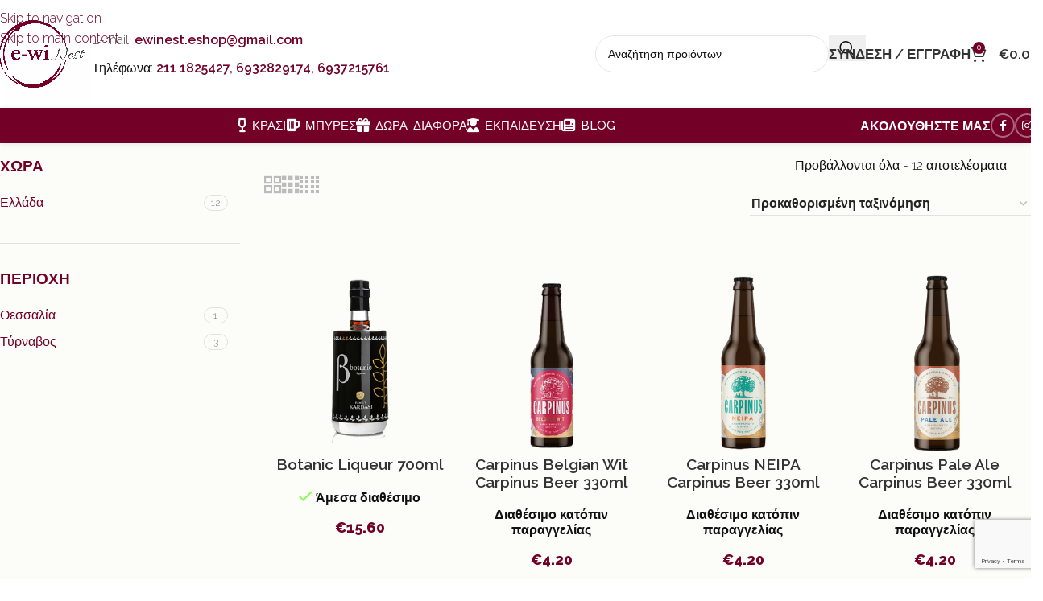

--- FILE ---
content_type: text/html; charset=UTF-8
request_url: https://e-winest.gr/product-category/spirits/chora/ellada-chora/
body_size: 35144
content:
<!DOCTYPE html>
<html lang="el">
<head>
	<meta charset="UTF-8">
	<link rel="profile" href="https://gmpg.org/xfn/11">
	<link rel="pingback" href="https://e-winest.gr/xmlrpc.php">

	<title>Ελλάδα &#8211; e-Winest</title>
<meta name='robots' content='max-image-preview:large' />
	<style>img:is([sizes="auto" i], [sizes^="auto," i]) { contain-intrinsic-size: 3000px 1500px }</style>
	
<!-- Google Tag Manager for WordPress by gtm4wp.com -->
<script data-cfasync="false" data-pagespeed-no-defer>
	var gtm4wp_datalayer_name = "dataLayer";
	var dataLayer = dataLayer || [];
	const gtm4wp_use_sku_instead = 0;
	const gtm4wp_currency = 'EUR';
	const gtm4wp_product_per_impression = 10;
	const gtm4wp_clear_ecommerce = false;
	const gtm4wp_datalayer_max_timeout = 2000;
</script>
<!-- End Google Tag Manager for WordPress by gtm4wp.com --><link rel='dns-prefetch' href='//use.typekit.net' />
<link rel='dns-prefetch' href='//fonts.googleapis.com' />
<link rel="alternate" type="application/rss+xml" title="Ροή RSS &raquo; e-Winest" href="https://e-winest.gr/feed/" />
<link rel="alternate" type="application/rss+xml" title="Ροή Σχολίων &raquo; e-Winest" href="https://e-winest.gr/comments/feed/" />
<link rel="alternate" type="application/rss+xml" title="Ροή για e-Winest &raquo; Ελλάδα Κατηγορία" href="https://e-winest.gr/product-category/spirits/ellada-chora/feed/" />
<style id='safe-svg-svg-icon-style-inline-css' type='text/css'>
.safe-svg-cover{text-align:center}.safe-svg-cover .safe-svg-inside{display:inline-block;max-width:100%}.safe-svg-cover svg{fill:currentColor;height:100%;max-height:100%;max-width:100%;width:100%}

</style>
<style id='filebird-block-filebird-gallery-style-inline-css' type='text/css'>
ul.filebird-block-filebird-gallery{margin:auto!important;padding:0!important;width:100%}ul.filebird-block-filebird-gallery.layout-grid{display:grid;grid-gap:20px;align-items:stretch;grid-template-columns:repeat(var(--columns),1fr);justify-items:stretch}ul.filebird-block-filebird-gallery.layout-grid li img{border:1px solid #ccc;box-shadow:2px 2px 6px 0 rgba(0,0,0,.3);height:100%;max-width:100%;-o-object-fit:cover;object-fit:cover;width:100%}ul.filebird-block-filebird-gallery.layout-masonry{-moz-column-count:var(--columns);-moz-column-gap:var(--space);column-gap:var(--space);-moz-column-width:var(--min-width);columns:var(--min-width) var(--columns);display:block;overflow:auto}ul.filebird-block-filebird-gallery.layout-masonry li{margin-bottom:var(--space)}ul.filebird-block-filebird-gallery li{list-style:none}ul.filebird-block-filebird-gallery li figure{height:100%;margin:0;padding:0;position:relative;width:100%}ul.filebird-block-filebird-gallery li figure figcaption{background:linear-gradient(0deg,rgba(0,0,0,.7),rgba(0,0,0,.3) 70%,transparent);bottom:0;box-sizing:border-box;color:#fff;font-size:.8em;margin:0;max-height:100%;overflow:auto;padding:3em .77em .7em;position:absolute;text-align:center;width:100%;z-index:2}ul.filebird-block-filebird-gallery li figure figcaption a{color:inherit}.fb-block-hover-animation-zoomIn figure{overflow:hidden}.fb-block-hover-animation-zoomIn figure img{transform:scale(1);transition:.3s ease-in-out}.fb-block-hover-animation-zoomIn figure:hover img{transform:scale(1.3)}.fb-block-hover-animation-shine figure{overflow:hidden;position:relative}.fb-block-hover-animation-shine figure:before{background:linear-gradient(90deg,hsla(0,0%,100%,0) 0,hsla(0,0%,100%,.3));content:"";display:block;height:100%;left:-75%;position:absolute;top:0;transform:skewX(-25deg);width:50%;z-index:2}.fb-block-hover-animation-shine figure:hover:before{animation:shine .75s}@keyframes shine{to{left:125%}}.fb-block-hover-animation-opacity figure{overflow:hidden}.fb-block-hover-animation-opacity figure img{opacity:1;transition:.3s ease-in-out}.fb-block-hover-animation-opacity figure:hover img{opacity:.5}.fb-block-hover-animation-grayscale figure img{filter:grayscale(100%);transition:.3s ease-in-out}.fb-block-hover-animation-grayscale figure:hover img{filter:grayscale(0)}

</style>
<style id='woocommerce-inline-inline-css' type='text/css'>
.woocommerce form .form-row .required { visibility: visible; }
</style>
<link rel='stylesheet' id='wd-widget-price-filter-css' href='https://e-winest.gr/wp-content/themes/woodmart/css/parts/woo-widget-price-filter.min.css?ver=8.3.8' type='text/css' media='all' />
<link rel='stylesheet' id='wd-widget-woo-other-css' href='https://e-winest.gr/wp-content/themes/woodmart/css/parts/woo-widget-other.min.css?ver=8.3.8' type='text/css' media='all' />
<link rel='stylesheet' id='child-style-css' href='https://e-winest.gr/wp-content/themes/woodmart-child/style.css?ver=8.3.8' type='text/css' media='all' />
<link rel='stylesheet' id='js_composer_front-css' href='https://e-winest.gr/wp-content/uploads/2024/02/js_composer-1707555353.css?ver=8.3.8' type='text/css' media='all' />
<link rel='stylesheet' id='wd-style-base-css' href='https://e-winest.gr/wp-content/themes/woodmart/css/parts/base.min.css?ver=8.3.8' type='text/css' media='all' />
<link rel='stylesheet' id='wd-helpers-wpb-elem-css' href='https://e-winest.gr/wp-content/themes/woodmart/css/parts/helpers-wpb-elem.min.css?ver=8.3.8' type='text/css' media='all' />
<link rel='stylesheet' id='wd-lazy-loading-css' href='https://e-winest.gr/wp-content/themes/woodmart/css/parts/opt-lazy-load.min.css?ver=8.3.8' type='text/css' media='all' />
<link rel='stylesheet' id='wd-revolution-slider-css' href='https://e-winest.gr/wp-content/themes/woodmart/css/parts/int-rev-slider.min.css?ver=8.3.8' type='text/css' media='all' />
<link rel='stylesheet' id='wd-wpbakery-base-css' href='https://e-winest.gr/wp-content/themes/woodmart/css/parts/int-wpb-base.min.css?ver=8.3.8' type='text/css' media='all' />
<link rel='stylesheet' id='wd-wpbakery-base-deprecated-css' href='https://e-winest.gr/wp-content/themes/woodmart/css/parts/int-wpb-base-deprecated.min.css?ver=8.3.8' type='text/css' media='all' />
<link rel='stylesheet' id='wd-int-wordfence-css' href='https://e-winest.gr/wp-content/themes/woodmart/css/parts/int-wordfence.min.css?ver=8.3.8' type='text/css' media='all' />
<link rel='stylesheet' id='wd-notices-fixed-css' href='https://e-winest.gr/wp-content/themes/woodmart/css/parts/woo-opt-sticky-notices-old.min.css?ver=8.3.8' type='text/css' media='all' />
<link rel='stylesheet' id='wd-woocommerce-base-css' href='https://e-winest.gr/wp-content/themes/woodmart/css/parts/woocommerce-base.min.css?ver=8.3.8' type='text/css' media='all' />
<link rel='stylesheet' id='wd-mod-star-rating-css' href='https://e-winest.gr/wp-content/themes/woodmart/css/parts/mod-star-rating.min.css?ver=8.3.8' type='text/css' media='all' />
<link rel='stylesheet' id='wd-woocommerce-block-notices-css' href='https://e-winest.gr/wp-content/themes/woodmart/css/parts/woo-mod-block-notices.min.css?ver=8.3.8' type='text/css' media='all' />
<link rel='stylesheet' id='wd-widget-active-filters-css' href='https://e-winest.gr/wp-content/themes/woodmart/css/parts/woo-widget-active-filters.min.css?ver=8.3.8' type='text/css' media='all' />
<link rel='stylesheet' id='wd-woo-shop-builder-css' href='https://e-winest.gr/wp-content/themes/woodmart/css/parts/woo-shop-builder.min.css?ver=8.3.8' type='text/css' media='all' />
<link rel='stylesheet' id='wd-woo-opt-hide-larger-price-css' href='https://e-winest.gr/wp-content/themes/woodmart/css/parts/woo-opt-hide-larger-price.min.css?ver=8.3.8' type='text/css' media='all' />
<link rel='stylesheet' id='wd-woo-mod-shop-attributes-css' href='https://e-winest.gr/wp-content/themes/woodmart/css/parts/woo-mod-shop-attributes.min.css?ver=8.3.8' type='text/css' media='all' />
<link rel='stylesheet' id='wd-header-base-css' href='https://e-winest.gr/wp-content/themes/woodmart/css/parts/header-base.min.css?ver=8.3.8' type='text/css' media='all' />
<link rel='stylesheet' id='wd-mod-tools-css' href='https://e-winest.gr/wp-content/themes/woodmart/css/parts/mod-tools.min.css?ver=8.3.8' type='text/css' media='all' />
<link rel='stylesheet' id='wd-header-elements-base-css' href='https://e-winest.gr/wp-content/themes/woodmart/css/parts/header-el-base.min.css?ver=8.3.8' type='text/css' media='all' />
<link rel='stylesheet' id='wd-header-search-css' href='https://e-winest.gr/wp-content/themes/woodmart/css/parts/header-el-search.min.css?ver=8.3.8' type='text/css' media='all' />
<link rel='stylesheet' id='wd-header-search-form-css' href='https://e-winest.gr/wp-content/themes/woodmart/css/parts/header-el-search-form.min.css?ver=8.3.8' type='text/css' media='all' />
<link rel='stylesheet' id='wd-wd-search-form-css' href='https://e-winest.gr/wp-content/themes/woodmart/css/parts/wd-search-form.min.css?ver=8.3.8' type='text/css' media='all' />
<link rel='stylesheet' id='wd-wd-search-results-css' href='https://e-winest.gr/wp-content/themes/woodmart/css/parts/wd-search-results.min.css?ver=8.3.8' type='text/css' media='all' />
<link rel='stylesheet' id='wd-wd-search-dropdown-css' href='https://e-winest.gr/wp-content/themes/woodmart/css/parts/wd-search-dropdown.min.css?ver=8.3.8' type='text/css' media='all' />
<link rel='stylesheet' id='wd-woo-mod-login-form-css' href='https://e-winest.gr/wp-content/themes/woodmart/css/parts/woo-mod-login-form.min.css?ver=8.3.8' type='text/css' media='all' />
<link rel='stylesheet' id='wd-header-my-account-css' href='https://e-winest.gr/wp-content/themes/woodmart/css/parts/header-el-my-account.min.css?ver=8.3.8' type='text/css' media='all' />
<link rel='stylesheet' id='wd-header-cart-css' href='https://e-winest.gr/wp-content/themes/woodmart/css/parts/header-el-cart.min.css?ver=8.3.8' type='text/css' media='all' />
<link rel='stylesheet' id='wd-widget-shopping-cart-css' href='https://e-winest.gr/wp-content/themes/woodmart/css/parts/woo-widget-shopping-cart.min.css?ver=8.3.8' type='text/css' media='all' />
<link rel='stylesheet' id='wd-widget-product-list-css' href='https://e-winest.gr/wp-content/themes/woodmart/css/parts/woo-widget-product-list.min.css?ver=8.3.8' type='text/css' media='all' />
<link rel='stylesheet' id='wd-header-mobile-nav-dropdown-css' href='https://e-winest.gr/wp-content/themes/woodmart/css/parts/header-el-mobile-nav-dropdown.min.css?ver=8.3.8' type='text/css' media='all' />
<link rel='stylesheet' id='wd-social-icons-css' href='https://e-winest.gr/wp-content/themes/woodmart/css/parts/el-social-icons.min.css?ver=8.3.8' type='text/css' media='all' />
<link rel='stylesheet' id='wd-social-icons-styles-css' href='https://e-winest.gr/wp-content/themes/woodmart/css/parts/el-social-styles.min.css?ver=8.3.8' type='text/css' media='all' />
<link rel='stylesheet' id='wd-int-wpb-opt-off-canvas-column-css' href='https://e-winest.gr/wp-content/themes/woodmart/css/parts/int-wpb-opt-off-canvas-column.min.css?ver=8.3.8' type='text/css' media='all' />
<link rel='stylesheet' id='wd-widget-wd-layered-nav-css' href='https://e-winest.gr/wp-content/themes/woodmart/css/parts/woo-widget-wd-layered-nav.min.css?ver=8.3.8' type='text/css' media='all' />
<link rel='stylesheet' id='wd-woo-mod-swatches-base-css' href='https://e-winest.gr/wp-content/themes/woodmart/css/parts/woo-mod-swatches-base.min.css?ver=8.3.8' type='text/css' media='all' />
<link rel='stylesheet' id='wd-woo-mod-swatches-filter-css' href='https://e-winest.gr/wp-content/themes/woodmart/css/parts/woo-mod-swatches-filter.min.css?ver=8.3.8' type='text/css' media='all' />
<link rel='stylesheet' id='wd-woo-mod-swatches-style-1-css' href='https://e-winest.gr/wp-content/themes/woodmart/css/parts/woo-mod-swatches-style-1.min.css?ver=8.3.8' type='text/css' media='all' />
<link rel='stylesheet' id='wd-woo-mod-swatches-style-4-css' href='https://e-winest.gr/wp-content/themes/woodmart/css/parts/woo-mod-swatches-style-4.min.css?ver=8.3.8' type='text/css' media='all' />
<link rel='stylesheet' id='wd-woo-shop-el-products-view-css' href='https://e-winest.gr/wp-content/themes/woodmart/css/parts/woo-shop-el-products-view.min.css?ver=8.3.8' type='text/css' media='all' />
<link rel='stylesheet' id='wd-off-canvas-sidebar-css' href='https://e-winest.gr/wp-content/themes/woodmart/css/parts/opt-off-canvas-sidebar.min.css?ver=8.3.8' type='text/css' media='all' />
<link rel='stylesheet' id='wd-el-off-canvas-column-btn-css' href='https://e-winest.gr/wp-content/themes/woodmart/css/parts/el-off-canvas-column-btn.min.css?ver=8.3.8' type='text/css' media='all' />
<link rel='stylesheet' id='wd-woo-shop-el-order-by-css' href='https://e-winest.gr/wp-content/themes/woodmart/css/parts/woo-shop-el-order-by.min.css?ver=8.3.8' type='text/css' media='all' />
<link rel='stylesheet' id='wd-sticky-loader-css' href='https://e-winest.gr/wp-content/themes/woodmart/css/parts/mod-sticky-loader.min.css?ver=8.3.8' type='text/css' media='all' />
<link rel='stylesheet' id='wd-product-loop-css' href='https://e-winest.gr/wp-content/themes/woodmart/css/parts/woo-product-loop.min.css?ver=8.3.8' type='text/css' media='all' />
<link rel='stylesheet' id='wd-product-loop-base-css' href='https://e-winest.gr/wp-content/themes/woodmart/css/parts/woo-product-loop-base.min.css?ver=8.3.8' type='text/css' media='all' />
<link rel='stylesheet' id='wd-woo-mod-add-btn-replace-css' href='https://e-winest.gr/wp-content/themes/woodmart/css/parts/woo-mod-add-btn-replace.min.css?ver=8.3.8' type='text/css' media='all' />
<link rel='stylesheet' id='wd-mod-more-description-css' href='https://e-winest.gr/wp-content/themes/woodmart/css/parts/mod-more-description.min.css?ver=8.3.8' type='text/css' media='all' />
<link rel='stylesheet' id='wd-woo-categories-loop-css' href='https://e-winest.gr/wp-content/themes/woodmart/css/parts/woo-categories-loop.min.css?ver=8.3.8' type='text/css' media='all' />
<link rel='stylesheet' id='wd-categories-loop-css' href='https://e-winest.gr/wp-content/themes/woodmart/css/parts/woo-categories-loop-old.min.css?ver=8.3.8' type='text/css' media='all' />
<link rel='stylesheet' id='wd-woo-mod-stock-status-css' href='https://e-winest.gr/wp-content/themes/woodmart/css/parts/woo-mod-stock-status.min.css?ver=8.3.8' type='text/css' media='all' />
<link rel='stylesheet' id='wd-mfp-popup-css' href='https://e-winest.gr/wp-content/themes/woodmart/css/parts/lib-magnific-popup.min.css?ver=8.3.8' type='text/css' media='all' />
<link rel='stylesheet' id='wd-mod-animations-transform-css' href='https://e-winest.gr/wp-content/themes/woodmart/css/parts/mod-animations-transform.min.css?ver=8.3.8' type='text/css' media='all' />
<link rel='stylesheet' id='wd-mod-transform-css' href='https://e-winest.gr/wp-content/themes/woodmart/css/parts/mod-transform.min.css?ver=8.3.8' type='text/css' media='all' />
<link rel='stylesheet' id='wd-widget-collapse-css' href='https://e-winest.gr/wp-content/themes/woodmart/css/parts/opt-widget-collapse.min.css?ver=8.3.8' type='text/css' media='all' />
<link rel='stylesheet' id='wd-footer-base-css' href='https://e-winest.gr/wp-content/themes/woodmart/css/parts/footer-base.min.css?ver=8.3.8' type='text/css' media='all' />
<link rel='stylesheet' id='wd-scroll-top-css' href='https://e-winest.gr/wp-content/themes/woodmart/css/parts/opt-scrolltotop.min.css?ver=8.3.8' type='text/css' media='all' />
<link rel='stylesheet' id='wd-header-my-account-sidebar-css' href='https://e-winest.gr/wp-content/themes/woodmart/css/parts/header-el-my-account-sidebar.min.css?ver=8.3.8' type='text/css' media='all' />
<link rel='stylesheet' id='wd-cookies-popup-css' href='https://e-winest.gr/wp-content/themes/woodmart/css/parts/opt-cookies.min.css?ver=8.3.8' type='text/css' media='all' />
<link rel='stylesheet' id='wd-bottom-toolbar-css' href='https://e-winest.gr/wp-content/themes/woodmart/css/parts/opt-bottom-toolbar.min.css?ver=8.3.8' type='text/css' media='all' />
<link rel='stylesheet' id='wd-mod-sticky-sidebar-opener-css' href='https://e-winest.gr/wp-content/themes/woodmart/css/parts/mod-sticky-sidebar-opener.min.css?ver=8.3.8' type='text/css' media='all' />
<link rel='stylesheet' id='xts-google-fonts-css' href='https://fonts.googleapis.com/css?family=Raleway%3A400%2C600%2C300%2C500%2C200%2C800%2C700&#038;ver=8.3.8' type='text/css' media='all' />
<script type="text/javascript" src="https://e-winest.gr/wp-includes/js/jquery/jquery.min.js?ver=3.7.1" id="jquery-core-js"></script>
<script type="text/javascript" src="https://e-winest.gr/wp-includes/js/jquery/jquery-migrate.min.js?ver=3.4.1" id="jquery-migrate-js"></script>
<script type="text/javascript" src="https://e-winest.gr/wp-content/plugins/woocommerce/assets/js/jquery-blockui/jquery.blockUI.min.js?ver=2.7.0-wc.10.4.3" id="wc-jquery-blockui-js" data-wp-strategy="defer"></script>
<script type="text/javascript" id="wc-add-to-cart-js-extra">
/* <![CDATA[ */
var wc_add_to_cart_params = {"ajax_url":"\/wp-admin\/admin-ajax.php","wc_ajax_url":"\/?wc-ajax=%%endpoint%%","i18n_view_cart":"\u039a\u03b1\u03bb\u03ac\u03b8\u03b9","cart_url":"https:\/\/e-winest.gr\/cart\/","is_cart":"","cart_redirect_after_add":"no"};
/* ]]> */
</script>
<script type="text/javascript" src="https://e-winest.gr/wp-content/plugins/woocommerce/assets/js/frontend/add-to-cart.min.js?ver=10.4.3" id="wc-add-to-cart-js" data-wp-strategy="defer"></script>
<script type="text/javascript" src="https://e-winest.gr/wp-content/plugins/woocommerce/assets/js/js-cookie/js.cookie.min.js?ver=2.1.4-wc.10.4.3" id="wc-js-cookie-js" defer="defer" data-wp-strategy="defer"></script>
<script type="text/javascript" id="woocommerce-js-extra">
/* <![CDATA[ */
var woocommerce_params = {"ajax_url":"\/wp-admin\/admin-ajax.php","wc_ajax_url":"\/?wc-ajax=%%endpoint%%","i18n_password_show":"\u0395\u03bc\u03c6\u03ac\u03bd\u03b9\u03c3\u03b7 \u03c3\u03c5\u03bd\u03b8\u03b7\u03bc\u03b1\u03c4\u03b9\u03ba\u03bf\u03cd","i18n_password_hide":"\u0391\u03c0\u03cc\u03ba\u03c1\u03c5\u03c8\u03b7 \u03c3\u03c5\u03bd\u03b8\u03b7\u03bc\u03b1\u03c4\u03b9\u03ba\u03bf\u03cd"};
/* ]]> */
</script>
<script type="text/javascript" src="https://e-winest.gr/wp-content/plugins/woocommerce/assets/js/frontend/woocommerce.min.js?ver=10.4.3" id="woocommerce-js" defer="defer" data-wp-strategy="defer"></script>
<script type="text/javascript" src="https://e-winest.gr/wp-content/plugins/js_composer/assets/js/vendors/woocommerce-add-to-cart.js?ver=8.7.2" id="vc_woocommerce-add-to-cart-js-js"></script>
<script type="text/javascript" src="https://e-winest.gr/wp-content/themes/woodmart/js/libs/device.min.js?ver=8.3.8" id="wd-device-library-js"></script>
<script type="text/javascript" src="https://e-winest.gr/wp-content/themes/woodmart/js/scripts/global/scrollBar.min.js?ver=8.3.8" id="wd-scrollbar-js"></script>
<script></script><link rel="https://api.w.org/" href="https://e-winest.gr/wp-json/" /><link rel="alternate" title="JSON" type="application/json" href="https://e-winest.gr/wp-json/wp/v2/product_cat/1314" /><link rel="EditURI" type="application/rsd+xml" title="RSD" href="https://e-winest.gr/xmlrpc.php?rsd" />
<meta name="generator" content="WordPress 6.8.3" />
<meta name="generator" content="WooCommerce 10.4.3" />

<!-- Google Tag Manager for WordPress by gtm4wp.com -->
<!-- GTM Container placement set to automatic -->
<script data-cfasync="false" data-pagespeed-no-defer>
	var dataLayer_content = {"pagePostType":"product","pagePostType2":"tax-product","pageCategory":[]};
	dataLayer.push( dataLayer_content );
</script>
<script data-cfasync="false" data-pagespeed-no-defer>
(function(w,d,s,l,i){w[l]=w[l]||[];w[l].push({'gtm.start':
new Date().getTime(),event:'gtm.js'});var f=d.getElementsByTagName(s)[0],
j=d.createElement(s),dl=l!='dataLayer'?'&l='+l:'';j.async=true;j.src=
'//www.googletagmanager.com/gtm.js?id='+i+dl;f.parentNode.insertBefore(j,f);
})(window,document,'script','dataLayer','GTM-NL6NSNZ');
</script>
<!-- End Google Tag Manager for WordPress by gtm4wp.com --><meta name="theme-color" content="rgb(115,0,38)">					<meta name="viewport" content="width=device-width, initial-scale=1.0, maximum-scale=1.0, user-scalable=no">
										<noscript><style>.woocommerce-product-gallery{ opacity: 1 !important; }</style></noscript>
	<meta name="generator" content="Powered by WPBakery Page Builder - drag and drop page builder for WordPress."/>
<link rel="icon" href="https://e-winest.gr/wp-content/uploads/2023/02/cropped-Winest_logo_icon-32x32.png" sizes="32x32" />
<link rel="icon" href="https://e-winest.gr/wp-content/uploads/2023/02/cropped-Winest_logo_icon-192x192.png" sizes="192x192" />
<link rel="apple-touch-icon" href="https://e-winest.gr/wp-content/uploads/2023/02/cropped-Winest_logo_icon-180x180.png" />
<meta name="msapplication-TileImage" content="https://e-winest.gr/wp-content/uploads/2023/02/cropped-Winest_logo_icon-270x270.png" />
		<style type="text/css" id="wp-custom-css">
			h2 {font-size: 35px;}
h3 {font-size: 30px;}
h4 {font-size: 25px;}		</style>
		<style>
		
		</style><noscript><style> .wpb_animate_when_almost_visible { opacity: 1; }</style></noscript>			<style id="wd-style-header_763092-css" data-type="wd-style-header_763092">
				:root{
	--wd-top-bar-h: 36px;
	--wd-top-bar-sm-h: .00001px;
	--wd-top-bar-sticky-h: .00001px;
	--wd-top-bar-brd-w: 1px;

	--wd-header-general-h: 134px;
	--wd-header-general-sm-h: 68px;
	--wd-header-general-sticky-h: 79px;
	--wd-header-general-brd-w: .00001px;

	--wd-header-bottom-h: 44px;
	--wd-header-bottom-sm-h: .00001px;
	--wd-header-bottom-sticky-h: 50px;
	--wd-header-bottom-brd-w: .00001px;

	--wd-header-clone-h: .00001px;

	--wd-header-brd-w: calc(var(--wd-top-bar-brd-w) + var(--wd-header-general-brd-w) + var(--wd-header-bottom-brd-w));
	--wd-header-h: calc(var(--wd-top-bar-h) + var(--wd-header-general-h) + var(--wd-header-bottom-h) + var(--wd-header-brd-w));
	--wd-header-sticky-h: calc(var(--wd-top-bar-sticky-h) + var(--wd-header-general-sticky-h) + var(--wd-header-bottom-sticky-h) + var(--wd-header-clone-h) + var(--wd-header-brd-w));
	--wd-header-sm-h: calc(var(--wd-top-bar-sm-h) + var(--wd-header-general-sm-h) + var(--wd-header-bottom-sm-h) + var(--wd-header-brd-w));
}

.whb-top-bar .wd-dropdown {
	margin-top: -3px;
}

.whb-top-bar .wd-dropdown:after {
	height: 8px;
}


.whb-sticked .whb-general-header .wd-dropdown:not(.sub-sub-menu) {
	margin-top: 18.5px;
}

.whb-sticked .whb-general-header .wd-dropdown:not(.sub-sub-menu):after {
	height: 29.5px;
}

:root:has(.whb-top-bar.whb-border-boxed) {
	--wd-top-bar-brd-w: .00001px;
}

@media (max-width: 1024px) {
:root:has(.whb-top-bar.whb-hidden-mobile) {
	--wd-top-bar-brd-w: .00001px;
}
}



.whb-header-bottom .wd-dropdown {
	margin-top: 1px;
}

.whb-header-bottom .wd-dropdown:after {
	height: 12px;
}

.whb-sticked .whb-header-bottom .wd-dropdown:not(.sub-sub-menu) {
	margin-top: 4px;
}

.whb-sticked .whb-header-bottom .wd-dropdown:not(.sub-sub-menu):after {
	height: 15px;
}


		
.whb-top-bar {
	border-color: rgba(255, 255, 255, 1);border-bottom-width: 1px;border-bottom-style: solid;
}

.whb-915az0luoi2inksl3dv6 form.searchform {
	--wd-form-height: 46px;
}
.whb-general-header {
	border-bottom-width: 0px;border-bottom-style: solid;
}

.whb-header-bottom {
	background-color: rgba(115, 0, 38, 1);border-bottom-width: 0px;border-bottom-style: solid;
}
			</style>
						<style id="wd-style-theme_settings_default-css" data-type="wd-style-theme_settings_default">
				@font-face {
	font-weight: normal;
	font-style: normal;
	font-family: "woodmart-font";
	src: url("//e-winest.gr/wp-content/themes/woodmart/fonts/woodmart-font-1-400.woff2?v=8.3.8") format("woff2");
	font-display:block;
}

:root {
	--wd-text-font: "Raleway", Arial, Helvetica, sans-serif;
	--wd-text-font-weight: 300;
	--wd-text-color: #111111;
	--wd-text-font-size: 16px;
	--wd-title-font: "Raleway", Arial, Helvetica, sans-serif;
	--wd-title-font-weight: 300;
	--wd-title-color: #242424;
	--wd-entities-title-font: "Raleway", Arial, Helvetica, sans-serif;
	--wd-entities-title-font-weight: 300;
	--wd-entities-title-color: #333333;
	--wd-entities-title-color-hover: rgb(68, 68, 68);
	--wd-alternative-font: "Raleway", Arial, Helvetica, sans-serif;
	--wd-widget-title-font: "Raleway", Arial, Helvetica, sans-serif;
	--wd-widget-title-font-weight: 600;
	--wd-widget-title-transform: uppercase;
	--wd-widget-title-color: rgb(115,0,38);
	--wd-widget-title-font-size: 19px;
	--wd-header-el-font: "Raleway", Arial, Helvetica, sans-serif;
	--wd-header-el-font-weight: 600;
	--wd-header-el-transform: uppercase;
	--wd-header-el-font-size: 17px;
	--wd-otl-style: dotted;
	--wd-otl-width: 2px;
	--wd-primary-color: rgb(115,0,38);
	--wd-alternative-color: rgb(68,68,68);
	--btn-default-bgcolor: #f7f7f7;
	--btn-default-bgcolor-hover: #efefef;
	--btn-accented-bgcolor: rgb(115,0,38);
	--btn-accented-bgcolor-hover: rgb(135,135,135);
	--btn-accented-color-hover: rgb(115,0,38);
	--wd-form-brd-width: 1px;
	--notices-success-bg: #459647;
	--notices-success-color: #fff;
	--notices-warning-bg: #E0B252;
	--notices-warning-color: #fff;
	--wd-link-color: rgb(115,0,38);
	--wd-link-color-hover: rgb(68,68,68);
	--wd-sticky-btn-height: 95px;
}
.wd-age-verify-wrap {
	--wd-popup-width: 500px;
}
.wd-popup.wd-promo-popup {
	background-color: rgb(249,249,249);
	background-image: none;
	background-repeat: no-repeat;
	background-size: contain;
	background-position: left center;
}
.wd-promo-popup-wrap {
	--wd-popup-width: 700px;
}
:is(.woodmart-woocommerce-layered-nav, .wd-product-category-filter) .wd-scroll-content {
	max-height: 273px;
}
.wd-footer {
	background-color: rgb(68,68,68);
	background-image: none;
}
html .product-image-summary-wrap .product_title, html .wd-single-title .product_title {
	font-family: "Raleway", Arial, Helvetica, sans-serif;
	font-weight: 500;
	font-size: 54px;
	line-height: 58px;
	color: #111111;
}
html .page-title > .container > .title, html .page-title .wd-title-wrapp > .title {
	font-family: "Raleway", Arial, Helvetica, sans-serif;
	font-weight: 200;
	font-size: 44px;
	line-height: 42px;
	color: #1f3f1d;
}
html .wd-nav.wd-nav-main > li > a {
	font-family: "Raleway", Arial, Helvetica, sans-serif;
	font-weight: 500;
	font-size: 15px;
	line-height: 15px;
	color: #ffffff;
}
html .wd-nav.wd-nav-main > li:hover > a, html .wd-nav.wd-nav-main > li.current-menu-item > a {
	color: #f4f4f4;
}
html .wd-page-content .wd-product .product-wrapper .wd-entities-title {
	font-family: "Raleway", Arial, Helvetica, sans-serif;
	font-weight: 600;
	font-size: 19px;
	line-height: 22px;
}
html .wd-product .price, html .wd-product .price > .amount, html .wd-product .price ins > .amount {
	font-family: "Raleway", Arial, Helvetica, sans-serif;
	font-weight: 800;
	font-size: 18px;
	line-height: 16px;
	color: rgb(115,0,38);
}
html .post.wd-post:not(.blog-design-small) .wd-entities-title {
	font-family: "Raleway", Arial, Helvetica, sans-serif;
	font-weight: 600;
	font-size: 26px;
	line-height: 36px;
	color: rgb(115,0,38);
}
html .wd-single-post-header .title, html .wd-single-post-title .wd-post-title {
	font-family: "Raleway", Arial, Helvetica, sans-serif;
	font-weight: 600;
	font-size: 52px;
	line-height: 62px;
	color: rgb(115,0,38);
}
.title, h2.rs-layer {
	font-family: "Raleway", Arial, Helvetica, sans-serif;
}
html .product-image-summary-wrap .summary-inner > .price, html .product-image-summary-wrap .summary-inner > .price > .amount, html .product-image-summary-wrap .summary-inner > .price > .price > .amount, html .product-image-summary-wrap .summary-inner > .price ins .amount, html .wd-single-price .price, html .wd-single-price .price > .amount, html .wd-single-price .price > ins .amount, html .product-image-summary-wrap .variations_form .woocommerce-variation-price .price > .amount, html .product-image-summary-wrap .variations_form .woocommerce-variation-price .price > ins .amount, html .wd-single-add-cart .variations_form .woocommerce-variation-price .price > .amount, html .wd-single-add-cart .variations_form .woocommerce-variation-price .price > ins .amount {
	font-family: "Raleway", Arial, Helvetica, sans-serif;
	font-weight: 700;
	font-size: 32px;
	line-height: 32px;
	color: #a2b599;
}
.woodmart-woocommerce-layered-nav .layer-term-name {
	font-family: "Raleway", Arial, Helvetica, sans-serif;
	font-weight: 400;
	font-size: 14px;
	line-height: 15px;
	color: #000000;
}
.tabs-layout-tabs .tabs li a {
	font-family: "Raleway", Arial, Helvetica, sans-serif;
	font-weight: 400;
	font-size: 14px;
	line-height: 14px;
	color: #111111;
}
.tabs-layout-tabs .tabs li a:hover {
	color: #a2b599;
}
.tabs-layout-tabs .tabs li.active a {
	font-family: "Raleway", Arial, Helvetica, sans-serif;
	font-weight: 600;
	font-size: 18px;
	line-height: 18px;
	color: #a2b599;
}
.tabs-layout-tabs .tabs li.active a:hover {
	color: #111111;
}
.slider-title {
	font-family: "Raleway", Arial, Helvetica, sans-serif;
	font-weight: 600;
	font-size: 22px;
	line-height: 22px;
	color: #111111;
	font-family: "Raleway", Arial, Helvetica, sans-serif;
	color: rgb(115,0,38);
}
.slider-title:hover {
	color: rgb(115,0,38);
}
.whb-sticky-header  .woodmart-navigation.main-nav .item-level-0 > a {
	font-family: "Raleway", Arial, Helvetica, sans-serif;
	color: #111111;
}
.whb-sticky-header  .woodmart-navigation.main-nav .item-level-0 > a:hover {
	color: #a2b599;
}
.whb-sticky-header  .woodmart-navigation.main-nav .item-level-0.current-menu-item > a {
	font-family: "Raleway", Arial, Helvetica, sans-serif;
	color: #a2b599;
}
.whb-sticky-header  .woodmart-navigation.main-nav .item-level-0.current-menu-item > a:hover {
	color: #111111;
}
.wineryname {
	font-family: "Raleway", Arial, Helvetica, sans-serif;
	font-weight: 700;
	color: #a2b599;
}
.woodmart-sticky-btn .product-title {
	font-family: "Raleway", Arial, Helvetica, sans-serif;
	font-weight: 700;
	font-size: 19px;
	line-height: 23px;
}
.page-title {
	font-family: "Raleway", Arial, Helvetica, sans-serif;
	font-size: 52px;
	color: rgb(115,0,38);
}
.product_meta>span a , .product-grid-item .woodmart-product-brands-links a, .product-grid-item .woodmart-product-cats a {
	color: #383838;
}
.product_meta>span a :hover, .product-grid-item .woodmart-product-brands-links a:hover, .product-grid-item .woodmart-product-cats a:hover {
	color: rgb(115,0,38);
}
html .wd-dropdown-menu.wd-design-sized .sub-sub-menu li a, html .wd-dropdown-menu.wd-design-full-width .sub-sub-menu li a, body .wd-dropdown-menu.wd-design-aside .wd-wp-menu > .sub-sub-menu .sub-sub-menu li a, body .wd-dropdown-menu.wd-design-aside .wd-sub-menu .wd-sub-menu .sub-sub-menu li a {
	color: #383838;
}
html .wd-dropdown-menu.wd-design-sized .sub-sub-menu li a:hover, html .wd-dropdown-menu.wd-design-full-width .sub-sub-menu li a:hover, body .wd-dropdown-menu.wd-design-aside .wd-wp-menu > .sub-sub-menu .sub-sub-menu  li a:hover, body .wd-dropdown-menu.wd-design-aside .wd-sub-menu .wd-sub-menu .sub-sub-menu li a:hover {
	color: rgb(115,0,38);
}
html .wd-dropdown-menu.wd-design-sized .wd-sub-menu > li > a, body .wd-dropdown-menu.wd-design-full-width .wd-sub-menu > li > a, body .wd-dropdown-menu.wd-design-aside .wd-wp-menu > .sub-sub-menu > li > a, body .wd-dropdown-menu.wd-design-aside .wd-sub-menu .wd-sub-menu > li > a {
	font-weight: 700;
	color: rgb(115,0,38);
}
html .wd-dropdown-menu.wd-design-sized .wd-sub-menu > li > a, body .wd-dropdown-menu.wd-design-full-width .wd-sub-menu > li > a, body .wd-dropdown-menu.wd-design-aside .wd-wp-menu > .sub-sub-menu > li > a, body .wd-dropdown-menu.wd-design-aside .wd-sub-menu .wd-sub-menu > li > a, html .wd-dropdown-menu.wd-design-sized .sub-sub-menu li a, html .wd-dropdown-menu.wd-design-full-width .sub-sub-menu li a, body .wd-dropdown-menu.wd-design-aside .wd-wp-menu > .sub-sub-menu .sub-sub-menu li a, body .wd-dropdown-menu.wd-design-aside .wd-sub-menu .wd-sub-menu .sub-sub-menu li a, html .wd-dropdown-menu.wd-design-default .wd-sub-menu li a {
	font-weight: 400;
	color: #111111;
}
html .wd-dropdown-menu.wd-design-sized .wd-sub-menu > li > a:hover, body .wd-dropdown-menu.wd-design-full-width .wd-sub-menu > li > a:hover, body .wd-dropdown-menu.wd-design-aside .wd-wp-menu > .sub-sub-menu  > li > a:hover, body .wd-dropdown-menu.wd-design-aside .wd-sub-menu .wd-sub-menu > li > a:hover, html .wd-dropdown-menu.wd-design-sized .sub-sub-menu li a:hover, html .wd-dropdown-menu.wd-design-full-width .sub-sub-menu li a:hover, body .wd-dropdown-menu.wd-design-aside .wd-wp-menu > .sub-sub-menu .sub-sub-menu  li a:hover, body .wd-dropdown-menu.wd-design-aside .wd-sub-menu .wd-sub-menu .sub-sub-menu li a:hover, html .wd-dropdown-menu.wd-design-default .wd-sub-menu li a:hover {
	color: rgb(115,0,38);
}
.navigation-style-default .menu-mega-dropdown .color-scheme-dark .sub-menu>li>a {
	font-weight: 700;
	color: rgb(115,0,38);
}
.main-footer {
	font-size: 14px;
	line-height: -16px;
}
.page .wd-page-content {
	background-image: none;
	background-size: inherit;
}
.woodmart-archive-shop:not(.single-product) .wd-page-content {
	background-color: rgba(252,252,247,0.76);
	background-image: none;
	background-repeat: repeat;
}
.single-product .wd-page-content {
	background-color: #ffffff;
	background-image: none;
}
.mfp-wrap.wd-popup-quick-view-wrap {
	--wd-popup-width: 920px;
}

@media (max-width: 1024px) {
	:root {
		--wd-sticky-btn-height: 95px;
	}
	html .post.wd-post:not(.blog-design-small) .wd-entities-title {
		font-size: 20px;
	}

}

@media (max-width: 768.98px) {
	:root {
		--wd-sticky-btn-height: 42px;
	}

}
:root{
--wd-form-brd-radius: 35px;
--btn-default-color: #333;
--btn-default-color-hover: #333;
--btn-accented-color: #fff;
--btn-default-brd-radius: 35px;
--btn-default-box-shadow: none;
--btn-default-box-shadow-hover: none;
--btn-accented-brd-radius: 35px;
--btn-accented-box-shadow: none;
--btn-accented-box-shadow-hover: none;
--wd-brd-radius: 0px;
}



.wd-page-title {
background-color: #ffffff;
}

/* Privacy Policy text on checkout */
.woocommerce-privacy-policy-text {
	text-align: justify;
}

/* Hide product tags in home page */
#wd-5de545af5b404 .product-wrapper .wd-product-brands-links {
	display: none;
}

/* Remove VAT info for virtual products in WooCommerce */
.single-product .product-type-virtual .wd-after-add-to-cart {
  display: none !important;
}

/* 
 * .site-content {
  margin-bottom: 0px;
}
*/
.menu-item-design-full-width .sub-menu-dropdown {
background-color:#fff;
	padding-top:0;
}
.mega-menu-list .sub-sub-menu li a, .menu-mega-dropdown .sub-sub-menu li a {
    padding: 2px 0;
	font-size:15px;
}
.woodmart-navigation .item-level-0.menu-item-has-children>a:after , .woodmart-navigation .item-level-0.menu-item-has-children>a:visited:after { 
    color:#fff !important; 
}
.woodmart-navigation .item-level-0.menu-item-has-children>a:hover:after , .woodmart-navigation .item-level-0.menu-item-has-children>a:active:after { 
    color:#aa9468 !important; 
}
.whb-top-bar-inner {
    border-color: rgba(235, 234, 227, 1);
    border-bottom-width: 0px;
    border-bottom-style: solid;
}
.wd-gallery-btn>a {
	background-color:#b84153 !important; 
	color:#fff;
}
.wd-gallery-btn>a:hover {
	background-color:#7ab0ad !important; 
	color:#fff;
}
/* Single Post */
.post-title {
	font-size: 2.5rem !important;
}
.single-post .page-title {
	display: none !important;
}
.post-template-default .wd-post-meta, .post-template-default .wd-single-post-img {
	display: none;
}
.page-title {
	background-image:none !important; 
}
.menu-simple-dropdown li a {
    padding-top: 6px !important; 	
	padding-bottom: 6px !important; 
}
.widget li {
    margin-bottom: 8px;
}
.woodmart-back-btn {
	display:none !important;
}
/* Footer */
.wd-footer {
	padding-top: 40px !important;
}
/*.footer-sidebar {
	padding: 0 !important;
}
.footer-column {
	margin-bottom: 0 !important;
}
.footer-column-2 {
	display: flex;
	flex-direction: column;
	justify-content: center;
}
.footer-column-4 .widget {
	margin-bottom: 20px;
    padding-bottom: 0;
    border-bottom: 0px solid;
}
*/
/* WP Bakery Page Builder - Page Custom CSS box */
.vc_ui-panel-content .vc_column:is(.vc_col-sm-12, .vc_col-xs-6, .vc_col-sm-6) {
	width: 100% !important;
}

/* Blog archive page Start */
.blog .wd-breadcrumbs {
	display: none;
}

.blog .wd-page-title {
	padding-top: 50px;
}

.blog .wd-post-title {
	font-size: 26px !important;
}
/* Blog archive page End */

/* Home Page Start */
.page-id-2467 .vc_pageable-slide-wrapper .vc_grid-item-mini .vc_gitem-post-data-source-post_title h4 {
	text-align: center !important;
}

.page-id-2467 .vc_pageable-slide-wrapper .vc_grid-item-mini .vc_gitem-post-data-source-post_excerpt {
	display: none !important;
}

.page-id-2467 .vc_pageable-slide-wrapper .vc_grid-item-mini .vc_btn3-container {
	text-align: center !important;
}
/* Home Page End */@media (min-width: 1025px) {
	.woodmart-woocommerce-layered-nav .count {
    margin-right: 10px;
}

/* main product area */
.single-product-page .container .product-image-summary-wrap {
background-image: url("https://e-winest.gr/wp-content/uploads/2020/12/grape.jpg"); 
background-repeat: no-repeat;
background-position: top left;
background-attachment: scroll;
padding:60px !important;
background-color:#f7f7f2;
margin-bottom: 0px;
}

/* ----- */
.product-tabs-wrapper .container .row {
background-image: url("https://e-winest.gr/wp-content/uploads/2020/04/pbg1.jpg"); 
background-repeat: no-repeat;
background-position: top left;
background-attachment: scroll;
padding:50px 10px 20px 60px !important;
background-color:#f1f5ef99999;}


.tabs-location-standard.reviews-location-separate.tabs-type-tabs .woocommerce-tabs {
    padding-bottom: 10px;
    border-bottom: 0px solid;
}

/* attributes table - same in mobile */
.woocommerce-product-attributes th {
	background-color:#f8f8f8;
	font-size:13px  !important;	
	border-bottom:2px #fff solid !important;	
	padding:5px 5px 5px 15px !important;
	border-top-left-radius:22px;
	border-bottom-left-radius:22px;	
	border-right:1px #ededed solid;
}
.woocommerce-product-attributes td {
	background-color:#f5f5f5;
	font-size:13px  !important;	
	border-bottom:2px #fff solid !important;	
	padding:5px 15px 5px 5px !important;
	border-top-right-radius:22px;
	border-bottom-right-radius:22px;	
}
/* tabs top line */
.tabs-layout-tabs .tabs li a:after , .brand_tab_tab {
background-color:#5f9c96 !important;
display:none !important;
}


.woocommerce-Reviews {
    margin-right: 20px;
    margin-left: -30px;
    background-color: #fff;
    padding: 30px;
    border-radius:22px;
	  margin-bottom: 30px;
}

}

@media (min-width: 768px) and (max-width: 1024px) {
	/* .woodmart-hover-icons .wrapp-buttons {
	text-align: left;} */
}

@media (min-width: 577px) and (max-width: 767px) {
	/* attributes table */
.woocommerce-product-attributes th {
	background-color:#f8f8f8;
	font-size:13px  !important;	
	border-bottom:2px #fff solid !important;	
	padding:5px 5px 5px 15px !important;
	border-top-left-radius:22px;
	border-bottom-left-radius:22px;	
	border-right:1px #ededed solid;
}
.woocommerce-product-attributes td {
	background-color:#f5f5f5;
	font-size:13px  !important;	
	border-bottom:2px #fff solid !important;	
	padding:5px 15px 5px 5px !important;
	border-top-right-radius:22px;
	border-bottom-right-radius:22px;	
}

/* .woodmart-hover-icons .wrapp-buttons {
	text-align: left;} */
}

@media (max-width: 576px) {
	/* navbar */
.whb-header {
	padding-top: 3rem !important;
}

.main-page-wrapper {
	margin-top: 0;
	padding-top: 0;
}

.html .post-single-page .post-title {
	font-size: 1.5rem;
	line-height: 2rem;
}
/* attributes table */
.woocommerce-product-attributes th {
	background-color:#f8f8f8;
	font-size:13px  !important;	
	border-bottom:2px #fff solid !important;	
	padding:5px 5px 5px 15px !important;
	border-top-left-radius:22px;
	border-bottom-left-radius:22px;	
	border-right:1px #ededed solid;
}
.woocommerce-product-attributes td {
	background-color:#f5f5f5;
	font-size:13px  !important;	
	border-bottom:2px #fff solid !important;	
	padding:5px 15px 5px 5px !important;
	border-top-right-radius:22px;
	border-bottom-right-radius:22px;	
}

/* .woodmart-hover-icons .wrapp-buttons {
	text-align: left;} */

/* Footer */
.footer-column-1 .wp-block-image {
	display: flex;
	flex-direction: row;
	justify-content: center;
}
}

			</style>
			</head>

<body class="archive tax-product_cat term-ellada-chora term-1314 wp-theme-woodmart wp-child-theme-woodmart-child theme-woodmart woocommerce woocommerce-page woocommerce-no-js wrapper-full-width-content  categories-accordion-on woodmart-archive-shop woodmart-ajax-shop-on notifications-sticky sticky-toolbar-on hide-larger-price wpb-js-composer js-comp-ver-8.7.2 vc_responsive">
			<script type="text/javascript" id="wd-flicker-fix">// Flicker fix.</script>
<!-- GTM Container placement set to automatic -->
<!-- Google Tag Manager (noscript) -->
				<noscript><iframe src="https://www.googletagmanager.com/ns.html?id=GTM-NL6NSNZ" height="0" width="0" style="display:none;visibility:hidden" aria-hidden="true"></iframe></noscript>
<!-- End Google Tag Manager (noscript) -->		<div class="wd-skip-links">
								<a href="#menu-bewine-main-menu" class="wd-skip-navigation btn">
						Skip to navigation					</a>
								<a href="#main-content" class="wd-skip-content btn">
				Skip to main content			</a>
		</div>
			
	
	<div class="wd-page-wrapper website-wrapper">
									<header class="whb-header whb-header_763092 whb-scroll-slide whb-sticky-real">
					<div class="whb-main-header">
	
<div class="whb-row whb-general-header whb-sticky-row whb-without-bg whb-without-border whb-color-dark whb-flex-equal-sides">
	<div class="container">
		<div class="whb-flex-row whb-general-header-inner">
			<div class="whb-column whb-col-left whb-column8 whb-visible-lg">
	<div class="site-logo whb-b77n2xovowrx8kxxkfaw">
	<a href="https://e-winest.gr/" class="wd-logo wd-main-logo" rel="home" aria-label="Site logo">
		<img src="https://e-winest.gr/wp-content/uploads/2023/02/Logo_1000x1000-1.jpg" alt="e-Winest" style="max-width: 150px;" loading="lazy" />	</a>
	</div>

<div class="wd-header-text reset-last-child whb-xd0g1ddz7uxcchvwfkvv"><p style="text-align: left;"><span style="color: #444444;">E-mail:</span> <span style="color: #730026;"><strong><a style="color: #730026;" href="/cdn-cgi/l/email-protection#0366746a6d6670772d66706b6c7343646e626a6f2d606c6e"><span class="__cf_email__" data-cfemail="5f3a2836313a2c2b713a2c37302f1f38323e3633713c3032">[email&#160;protected]</span></a></strong></span></p>
<p style="text-align: left;">Τηλέφωνα: <span style="color: #730026;"><strong><a style="color: #730026;" href="tel:2111825427">211 1825427</a>, <a style="color: #730026;" href="tel:6932829174">6932829174</a>, <a style="color: #730026;" href="tel:6937215761">6937215761</a></strong></span></p></div>
</div>
<div class="whb-column whb-col-center whb-column9 whb-visible-lg whb-empty-column">
	</div>
<div class="whb-column whb-col-right whb-column10 whb-visible-lg">
	<div class="wd-search-form  wd-header-search-form wd-display-form whb-915az0luoi2inksl3dv6">

<form role="search" method="get" class="searchform  wd-style-default woodmart-ajax-search" action="https://e-winest.gr/"  data-thumbnail="1" data-price="1" data-post_type="product" data-count="20" data-sku="1" data-symbols_count="3" data-include_cat_search="no" autocomplete="off">
	<input type="text" class="s" placeholder="Αναζήτηση προϊόντων" value="" name="s" aria-label="Αναζήτηση" title="Αναζήτηση προϊόντων" required/>
	<input type="hidden" name="post_type" value="product">

	<span tabindex="0" aria-label="Καθαρισμός αναζήτησης" class="wd-clear-search wd-role-btn wd-hide"></span>

	
	<button type="submit" class="searchsubmit">
		<span>
			Αναζήτηση		</span>
			</button>
</form>

	<div class="wd-search-results-wrapper">
		<div class="wd-search-results wd-dropdown-results wd-dropdown wd-scroll">
			<div class="wd-scroll-content">
				
				
							</div>
		</div>
	</div>

</div>
<div class="wd-header-my-account wd-tools-element wd-event-hover wd-with-username wd-design-1 wd-account-style-text login-side-opener whb-h3s39ttpof2imlqdtrtu">
			<a href="https://e-winest.gr/my-account/" title="Ο λογαριασμός μου">
			
				<span class="wd-tools-icon">
									</span>
				<span class="wd-tools-text">
				Σύνδεση / Εγγραφή			</span>

					</a>

			</div>

<div class="wd-header-cart wd-tools-element wd-design-2 whb-22c30ucsfapwlkfycdae">
	<a href="https://e-winest.gr/cart/" title="Καλάθι Αγορών">
		
			<span class="wd-tools-icon">
															<span class="wd-cart-number wd-tools-count">0 <span>προϊόντα</span></span>
									</span>
			<span class="wd-tools-text">
				
										<span class="wd-cart-subtotal"><span class="woocommerce-Price-amount amount"><bdi><span class="woocommerce-Price-currencySymbol">&euro;</span>0.00</bdi></span></span>
					</span>

			</a>
	</div>
</div>
<div class="whb-column whb-mobile-left whb-column_mobile2 whb-hidden-lg">
	<div class="wd-tools-element wd-header-mobile-nav wd-style-text wd-design-1 whb-g1k0m1tib7raxrwkm1t3">
	<a href="#" rel="nofollow" aria-label="Άνοιγμα μενού κινητού">
		
		<span class="wd-tools-icon">
					</span>

		<span class="wd-tools-text">Μενού</span>

			</a>
</div><div class="wd-header-search wd-tools-element wd-header-search-mobile wd-design-1 wd-style-icon wd-display-icon whb-ojxgivq8bajqdvko639p">
	<a href="#" rel="nofollow noopener" aria-label="Αναζήτηση">
		
			<span class="wd-tools-icon">
							</span>

			<span class="wd-tools-text">
				Αναζήτηση			</span>

			</a>

	</div>
</div>
<div class="whb-column whb-mobile-center whb-column_mobile3 whb-hidden-lg">
	<div class="site-logo whb-lt7vdqgaccmapftzurvt">
	<a href="https://e-winest.gr/" class="wd-logo wd-main-logo" rel="home" aria-label="Site logo">
		<img src="https://e-winest.gr/wp-content/uploads/2023/01/Logo.png" alt="e-Winest" style="max-width: 360px;" loading="lazy" />	</a>
	</div>
</div>
<div class="whb-column whb-mobile-right whb-column_mobile4 whb-hidden-lg">
	
<div class="wd-header-cart wd-tools-element wd-design-5 wd-event-hover whb-trk5sfmvib0ch1s1qbtc">
	<a href="https://e-winest.gr/cart/" title="Καλάθι Αγορών">
		
			<span class="wd-tools-icon wd-icon-alt">
															<span class="wd-cart-number wd-tools-count">0 <span>προϊόντα</span></span>
									</span>
			<span class="wd-tools-text">
				
										<span class="wd-cart-subtotal"><span class="woocommerce-Price-amount amount"><bdi><span class="woocommerce-Price-currencySymbol">&euro;</span>0.00</bdi></span></span>
					</span>

			</a>
			<div class="wd-dropdown wd-dropdown-cart">
			<div class="widget woocommerce widget_shopping_cart"><div class="widget_shopping_cart_content"></div></div>		</div>
	</div>
			<div
						class=" wd-social-icons  wd-style-colored wd-size-small social-follow wd-shape-circle  whb-rz6vh3n75zmfryaqh5g4 color-scheme-dark text-center">
				
				
									<a rel="noopener noreferrer nofollow" href="https://www.facebook.com/e.winest.gr" target="_blank" class=" wd-social-icon social-facebook" aria-label="Σύνδεσμος Facebook">
						<span class="wd-icon"></span>
											</a>
				
				
				
				
									<a rel="noopener noreferrer nofollow" href="https://www.instagram.com/e_winest.gr/" target="_blank" class=" wd-social-icon social-instagram" aria-label="Σύνδεσμος Instagram">
						<span class="wd-icon"></span>
											</a>
				
				
				
				
				
				
				
				
				
				
				
				
				
				
				
				
				
				
				
				
				
				
			</div>

		</div>
		</div>
	</div>
</div>

<div class="whb-row whb-header-bottom whb-sticky-row whb-with-bg whb-without-border whb-color-dark whb-hidden-mobile whb-with-shadow whb-flex-flex-middle">
	<div class="container">
		<div class="whb-flex-row whb-header-bottom-inner">
			<div class="whb-column whb-col-left whb-column11 whb-visible-lg whb-empty-column">
	</div>
<div class="whb-column whb-col-center whb-column12 whb-visible-lg">
	<nav class="wd-header-nav wd-header-main-nav text-center wd-design-1 whb-6kgdkbvf12frej4dofvj" role="navigation" aria-label="Κύρια πλοήγηση">
	<ul id="menu-bewine-main-menu" class="menu wd-nav wd-nav-header wd-nav-main wd-style-default wd-gap-m"><li id="menu-item-11554" class="menu-item menu-item-type-taxonomy menu-item-object-product_cat menu-item-has-children menu-item-11554 item-level-0 menu-simple-dropdown wd-event-hover" ><a href="https://e-winest.gr/product-category/wines/" class="woodmart-nav-link"><span class="wd-nav-icon fa fa-fas fa-wine-glass-alt"></span><span class="nav-link-text">Κρασί</span></a><div class="color-scheme-dark wd-design-default wd-dropdown-menu wd-dropdown"><div class="container wd-entry-content">
<ul class="wd-sub-menu color-scheme-dark">
	<li id="menu-item-13604" class="menu-item menu-item-type-taxonomy menu-item-object-product_cat menu-item-13604 item-level-1 wd-event-hover" ><a href="https://e-winest.gr/product-category/wines/white-wines/" class="woodmart-nav-link">Λευκά</a></li>
	<li id="menu-item-13606" class="menu-item menu-item-type-taxonomy menu-item-object-product_cat menu-item-13606 item-level-1 wd-event-hover" ><a href="https://e-winest.gr/product-category/wines/rose/" class="woodmart-nav-link">Ροζέ</a></li>
	<li id="menu-item-13607" class="menu-item menu-item-type-taxonomy menu-item-object-product_cat menu-item-13607 item-level-1 wd-event-hover" ><a href="https://e-winest.gr/product-category/wines/red/" class="woodmart-nav-link">Ερυθρά</a></li>
	<li id="menu-item-13608" class="menu-item menu-item-type-taxonomy menu-item-object-product_cat menu-item-13608 item-level-1 wd-event-hover" ><a href="https://e-winest.gr/product-category/wines/special/orange/" class="woodmart-nav-link">Πορτοκαλί</a></li>
	<li id="menu-item-13610" class="menu-item menu-item-type-taxonomy menu-item-object-product_cat menu-item-13610 item-level-1 wd-event-hover" ><a href="https://e-winest.gr/product-category/wines/special/natural/" class="woodmart-nav-link">Natural</a></li>
	<li id="menu-item-13609" class="menu-item menu-item-type-taxonomy menu-item-object-product_cat menu-item-13609 item-level-1 wd-event-hover" ><a href="https://e-winest.gr/product-category/wines/type/sparkling/" class="woodmart-nav-link">Αφρώδη</a></li>
	<li id="menu-item-13612" class="menu-item menu-item-type-taxonomy menu-item-object-product_cat menu-item-13612 item-level-1 wd-event-hover" ><a href="https://e-winest.gr/product-category/wines/fine-wines/" class="woodmart-nav-link">Fine Wines</a></li>
</ul>
</div>
</div>
</li>
<li id="menu-item-3569" class="menu-item menu-item-type-taxonomy menu-item-object-product_cat menu-item-has-children menu-item-3569 item-level-0 menu-simple-dropdown wd-event-hover" ><a href="https://e-winest.gr/product-category/beers/" class="woodmart-nav-link"><span class="wd-nav-icon fa fa-beer fal"></span><span class="nav-link-text">Μπύρες</span></a><div class="color-scheme-dark wd-design-default wd-dropdown-menu wd-dropdown"><div class="container wd-entry-content">
<ul class="wd-sub-menu color-scheme-dark">
	<li id="menu-item-6741" class="menu-item menu-item-type-taxonomy menu-item-object-product_cat menu-item-6741 item-level-1 wd-event-hover" ><a href="https://e-winest.gr/product-category/beers/typos/ale/" class="woodmart-nav-link">Ale</a></li>
	<li id="menu-item-6742" class="menu-item menu-item-type-taxonomy menu-item-object-product_cat menu-item-6742 item-level-1 wd-event-hover" ><a href="https://e-winest.gr/product-category/beers/typos/extra-strong-bitter-beer/" class="woodmart-nav-link">Extra strong/bitter beer</a></li>
	<li id="menu-item-6743" class="menu-item menu-item-type-taxonomy menu-item-object-product_cat menu-item-6743 item-level-1 wd-event-hover" ><a href="https://e-winest.gr/product-category/beers/typos/fruit-beer/" class="woodmart-nav-link">Fruit beer</a></li>
	<li id="menu-item-6744" class="menu-item menu-item-type-taxonomy menu-item-object-product_cat menu-item-6744 item-level-1 wd-event-hover" ><a href="https://e-winest.gr/product-category/beers/typos/indian-pale-ale-ipa/" class="woodmart-nav-link">Indian Pale Ale (IPA)</a></li>
	<li id="menu-item-6745" class="menu-item menu-item-type-taxonomy menu-item-object-product_cat menu-item-6745 item-level-1 wd-event-hover" ><a href="https://e-winest.gr/product-category/beers/typos/lager/" class="woodmart-nav-link">Lager</a></li>
	<li id="menu-item-6747" class="menu-item menu-item-type-taxonomy menu-item-object-product_cat menu-item-6747 item-level-1 wd-event-hover" ><a href="https://e-winest.gr/product-category/beers/typos/pale-ale/" class="woodmart-nav-link">Pale Ale</a></li>
	<li id="menu-item-6748" class="menu-item menu-item-type-taxonomy menu-item-object-product_cat menu-item-6748 item-level-1 wd-event-hover" ><a href="https://e-winest.gr/product-category/beers/typos/pils/" class="woodmart-nav-link">Pils</a></li>
	<li id="menu-item-6749" class="menu-item menu-item-type-taxonomy menu-item-object-product_cat menu-item-6749 item-level-1 wd-event-hover" ><a href="https://e-winest.gr/product-category/beers/typos/porter/" class="woodmart-nav-link">Porter</a></li>
	<li id="menu-item-6755" class="menu-item menu-item-type-taxonomy menu-item-object-product_cat menu-item-6755 item-level-1 wd-event-hover" ><a href="https://e-winest.gr/product-category/beers/typos/weiss/" class="woodmart-nav-link">Weiss</a></li>
	<li id="menu-item-6756" class="menu-item menu-item-type-taxonomy menu-item-object-product_cat menu-item-6756 item-level-1 wd-event-hover" ><a href="https://e-winest.gr/product-category/various/refreshments/" class="woodmart-nav-link">Refreshments</a></li>
	<li id="menu-item-6757" class="menu-item menu-item-type-taxonomy menu-item-object-product_cat menu-item-has-children menu-item-6757 item-level-1 wd-event-hover" ><a href="https://e-winest.gr/product-category/beers/typos/loipes/" class="woodmart-nav-link">Λοιπές</a>
	<ul class="sub-sub-menu wd-dropdown">
		<li id="menu-item-6752" class="menu-item menu-item-type-taxonomy menu-item-object-product_cat menu-item-6752 item-level-2 wd-event-hover" ><a href="https://e-winest.gr/product-category/beers/typos/loipes/stout/" class="woodmart-nav-link">Stout</a></li>
	</ul>
</li>
</ul>
</div>
</div>
</li>
<li id="menu-item-11797" class="menu-item menu-item-type-post_type menu-item-object-page menu-item-11797 item-level-0 menu-simple-dropdown wd-event-hover" ><a href="https://e-winest.gr/gifts/" class="woodmart-nav-link"><span class="wd-nav-icon fa fa-fas fa-gift"></span><span class="nav-link-text">Δώρα</span></a></li>
<li id="menu-item-6818" class="menu-item menu-item-type-taxonomy menu-item-object-product_cat menu-item-has-children menu-item-6818 item-level-0 menu-simple-dropdown wd-event-hover" ><a href="https://e-winest.gr/product-category/various/" class="woodmart-nav-link"><span class="wd-nav-icon fa fa-fa-cookie fal"></span><span class="nav-link-text">Διάφορα</span></a><div class="color-scheme-dark wd-design-default wd-dropdown-menu wd-dropdown"><div class="container wd-entry-content">
<ul class="wd-sub-menu color-scheme-dark">
	<li id="menu-item-3570" class="menu-item menu-item-type-taxonomy menu-item-object-product_cat current-product_cat-ancestor menu-item-has-children menu-item-3570 item-level-1 wd-event-hover" ><a href="https://e-winest.gr/product-category/spirits/" class="woodmart-nav-link"><span class="wd-nav-icon fa fa-glass-whiskey fal"></span>Ποτά</a>
	<ul class="sub-sub-menu wd-dropdown">
		<li id="menu-item-6737" class="menu-item menu-item-type-taxonomy menu-item-object-product_cat menu-item-6737 item-level-2 wd-event-hover" ><a href="https://e-winest.gr/product-category/spirits/liker/" class="woodmart-nav-link">Λικέρ</a></li>
		<li id="menu-item-6736" class="menu-item menu-item-type-taxonomy menu-item-object-product_cat menu-item-has-children menu-item-6736 item-level-2 wd-event-hover" ><a href="https://e-winest.gr/product-category/spirits/apostagmata/" class="woodmart-nav-link">Αποστάγματα</a>
		<ul class="sub-sub-menu wd-dropdown">
			<li id="menu-item-6739" class="menu-item menu-item-type-taxonomy menu-item-object-product_cat menu-item-6739 item-level-3 wd-event-hover" ><a href="https://e-winest.gr/product-category/spirits/apostagmata/oyzo/" class="woodmart-nav-link">Ούζο</a></li>
			<li id="menu-item-6738" class="menu-item menu-item-type-taxonomy menu-item-object-product_cat menu-item-6738 item-level-3 wd-event-hover" ><a href="https://e-winest.gr/product-category/spirits/apostagmata/tsipoyro-palaiomeno-tsipoyro/" class="woodmart-nav-link">Τσίπουρο/Παλαιωμένο Τσίπουρο</a></li>
		</ul>
</li>
	</ul>
</li>
	<li id="menu-item-7280" class="menu-item menu-item-type-taxonomy menu-item-object-product_cat menu-item-7280 item-level-1 wd-event-hover" ><a href="https://e-winest.gr/product-category/various/sokolates/" class="woodmart-nav-link"><span class="wd-nav-icon fa fa-fas fa-cookie-bite"></span>Σοκολάτες</a></li>
	<li id="menu-item-7282" class="menu-item menu-item-type-taxonomy menu-item-object-product_cat menu-item-7282 item-level-1 wd-event-hover" ><a href="https://e-winest.gr/product-category/various/xiroi-karpoi/" class="woodmart-nav-link">Ξηροί Καρποί</a></li>
	<li id="menu-item-7279" class="menu-item menu-item-type-taxonomy menu-item-object-product_cat menu-item-7279 item-level-1 wd-event-hover" ><a href="https://e-winest.gr/product-category/various/marmelades/" class="woodmart-nav-link">Μαρμελάδες</a></li>
</ul>
</div>
</div>
</li>
<li id="menu-item-10202" class="menu-item menu-item-type-custom menu-item-object-custom menu-item-has-children menu-item-10202 item-level-0 menu-simple-dropdown wd-event-hover" ><a href="#" class="woodmart-nav-link"><span class="wd-nav-icon fa fa-user-graduate fal"></span><span class="nav-link-text">ΕΚΠΑΙΔΕΥΣΗ</span></a><div class="color-scheme-dark wd-design-default wd-dropdown-menu wd-dropdown"><div class="container wd-entry-content">
<ul class="wd-sub-menu color-scheme-dark">
	<li id="menu-item-11868" class="menu-item menu-item-type-custom menu-item-object-custom menu-item-11868 item-level-1 wd-event-hover" ><a href="http://www.e-winest-academy.gr" class="woodmart-nav-link"><span class="wd-nav-icon fa fa-fas fa-globe"></span>e-Academy</a></li>
	<li id="menu-item-10577" class="menu-item menu-item-type-taxonomy menu-item-object-category menu-item-has-children menu-item-10577 item-level-1 wd-event-hover" ><a href="https://e-winest.gr/category/masterclass/" class="woodmart-nav-link">Masterclass</a>
	<ul class="sub-sub-menu wd-dropdown">
		<li id="menu-item-13473" class="menu-item menu-item-type-post_type menu-item-object-post menu-item-13473 item-level-2 wd-event-hover" ><a href="https://e-winest.gr/masterclass/dokimazontas-to-chardonnay/" class="woodmart-nav-link">Δοκιμάζοντας το Chardonnay</a></li>
		<li id="menu-item-13051" class="menu-item menu-item-type-post_type menu-item-object-post menu-item-13051 item-level-2 wd-event-hover" ><a href="https://e-winest.gr/masterclass/dokimazontas-to-pinot-noir/" class="woodmart-nav-link">Δοκιμάζοντας το Pinot Noir</a></li>
		<li id="menu-item-12784" class="menu-item menu-item-type-post_type menu-item-object-post menu-item-12784 item-level-2 wd-event-hover" ><a href="https://e-winest.gr/masterclass/dokimazontas-ta-afrodi/" class="woodmart-nav-link">Δοκιμάζοντας τα Αφρώδη</a></li>
		<li id="menu-item-12662" class="menu-item menu-item-type-post_type menu-item-object-post menu-item-12662 item-level-2 wd-event-hover" ><a href="https://e-winest.gr/masterclass/dokimazontas-to-cabernet/" class="woodmart-nav-link">Δοκιμάζοντας το Cabernet</a></li>
		<li id="menu-item-12542" class="menu-item menu-item-type-post_type menu-item-object-post menu-item-12542 item-level-2 wd-event-hover" ><a href="https://e-winest.gr/masterclass/dokimazontas-to-xinomayro/" class="woodmart-nav-link">Δοκιμάζοντας το Ξινόμαυρο</a></li>
		<li id="menu-item-12400" class="menu-item menu-item-type-post_type menu-item-object-post menu-item-12400 item-level-2 wd-event-hover" ><a href="https://e-winest.gr/masterclass/dokimazontas-to-asyrtiko/" class="woodmart-nav-link">Δοκιμάζοντας το Ασύρτικο</a></li>
		<li id="menu-item-10478" class="menu-item menu-item-type-post_type menu-item-object-post menu-item-10478 item-level-2 wd-event-hover" ><a href="https://e-winest.gr/masterclass/masterclass-vol1/" class="woodmart-nav-link">Masterclass Vol. 1</a></li>
		<li id="menu-item-10578" class="menu-item menu-item-type-post_type menu-item-object-post menu-item-10578 item-level-2 wd-event-hover" ><a href="https://e-winest.gr/masterclass/masterclass-vol-2-chardonnay/" class="woodmart-nav-link">Masterclass Vol. 2</a></li>
		<li id="menu-item-10815" class="menu-item menu-item-type-post_type menu-item-object-post menu-item-10815 item-level-2 wd-event-hover" ><a href="https://e-winest.gr/masterclass/masterclass-vol-3-riesling-vs-asirtiko/" class="woodmart-nav-link">Masterclass Vol. 3</a></li>
	</ul>
</li>
	<li id="menu-item-10579" class="menu-item menu-item-type-custom menu-item-object-custom menu-item-has-children menu-item-10579 item-level-1 wd-event-hover" ><a href="#" class="woodmart-nav-link">Σεμινάρια Οινογνωσίας για Οινόφιλους</a>
	<ul class="sub-sub-menu wd-dropdown">
		<li id="menu-item-10204" class="menu-item menu-item-type-post_type menu-item-object-post menu-item-10204 item-level-2 wd-event-hover" ><a href="https://e-winest.gr/seminars/seminaria-gia-katanalotes-kai-oinofiloys/" class="woodmart-nav-link">1ος κύκλος</a></li>
		<li id="menu-item-10203" class="menu-item menu-item-type-post_type menu-item-object-post menu-item-10203 item-level-2 wd-event-hover" ><a href="https://e-winest.gr/seminars/seminaria-oinognosias-gia-oinofiloys-2os-kyklos/" class="woodmart-nav-link">2ος κύκλος</a></li>
		<li id="menu-item-10797" class="menu-item menu-item-type-post_type menu-item-object-post menu-item-10797 item-level-2 wd-event-hover" ><a href="https://e-winest.gr/seminars/seminaria-oinognosias-gia-oinofiloys-3os-kyklos/" class="woodmart-nav-link">3ος κύκλος</a></li>
		<li id="menu-item-11529" class="menu-item menu-item-type-post_type menu-item-object-post menu-item-11529 item-level-2 wd-event-hover" ><a href="https://e-winest.gr/seminars/seminaria-oinognosias-gia-oinofiloys-4os-kyklos/" class="woodmart-nav-link">4ος κύκλος</a></li>
	</ul>
</li>
	<li id="menu-item-11542" class="menu-item menu-item-type-custom menu-item-object-custom menu-item-has-children menu-item-11542 item-level-1 wd-event-hover" ><a href="#" class="woodmart-nav-link">Σεμινάρια Οινογνωσίας για Επαγγελματίες</a>
	<ul class="sub-sub-menu wd-dropdown">
		<li id="menu-item-11541" class="menu-item menu-item-type-post_type menu-item-object-post menu-item-11541 item-level-2 wd-event-hover" ><a href="https://e-winest.gr/seminars/seminaria-oinognosias-gia-epagelmaties-1os-kyklos/" class="woodmart-nav-link">1ος κύκλος</a></li>
	</ul>
</li>
	<li id="menu-item-6852" class="menu-item menu-item-type-post_type menu-item-object-page menu-item-6852 item-level-1 wd-event-hover" ><a href="https://e-winest.gr/education/" class="woodmart-nav-link">Πληροφορίες</a></li>
</ul>
</div>
</div>
</li>
<li id="menu-item-7802" class="menu-item menu-item-type-post_type menu-item-object-page menu-item-has-children menu-item-7802 item-level-0 menu-simple-dropdown wd-event-hover" ><a href="https://e-winest.gr/blog/" class="woodmart-nav-link"><span class="wd-nav-icon fa fa-newspaper fal"></span><span class="nav-link-text">Blog</span></a><div class="color-scheme-dark wd-design-default wd-dropdown-menu wd-dropdown"><div class="container wd-entry-content">
<ul class="wd-sub-menu color-scheme-dark">
	<li id="menu-item-13127" class="menu-item menu-item-type-post_type menu-item-object-post menu-item-13127 item-level-1 wd-event-hover" ><a href="https://e-winest.gr/krasi/pasxa-kai-krasi/" class="woodmart-nav-link">Απ’ τη Μαγειρίτσα στη Σούβλα: Το Πάσχα Μέσα απ’ το Ποτήρι μας</a></li>
</ul>
</div>
</div>
</li>
</ul></nav>
</div>
<div class="whb-column whb-col-right whb-column13 whb-visible-lg">
	
<div class="wd-header-text reset-last-child whb-wd5m2qddi862x9ee3orz wd-inline"><span style="color: #ffffff;"><strong>ΑΚΟΛΟΥΘΗΣΤΕ ΜΑΣ</strong></span></div>
			<div
						class=" wd-social-icons  wd-style-bordered wd-size-small social-follow wd-shape-circle  whb-rq0fgm6jt8ivmqbicjnx color-scheme-light text-center">
				
				
									<a rel="noopener noreferrer nofollow" href="https://www.facebook.com/e.winest.gr" target="_blank" class=" wd-social-icon social-facebook" aria-label="Σύνδεσμος Facebook">
						<span class="wd-icon"></span>
											</a>
				
				
				
				
									<a rel="noopener noreferrer nofollow" href="https://www.instagram.com/e_winest.gr/" target="_blank" class=" wd-social-icon social-instagram" aria-label="Σύνδεσμος Instagram">
						<span class="wd-icon"></span>
											</a>
				
				
				
				
				
				
				
				
				
				
				
				
				
				
				
				
				
				
				
				
				
				
			</div>

		</div>
<div class="whb-column whb-col-mobile whb-column_mobile5 whb-hidden-lg whb-empty-column">
	</div>
		</div>
	</div>
</div>
</div>
				</header>
			
								<div class="wd-page-content main-page-wrapper">
		
		
		<main id="main-content" class="wd-content-layout content-layout-wrapper container wd-builder-on" role="main">
				<div class="wd-content-area site-content entry-content"><style data-type="vc_shortcodes-custom-css">.vc_custom_1649064282419{padding-top: 15px !important;padding-bottom: 15px !important;}.vc_custom_1696008192809{padding-top: 15px !important;}.vc_custom_1644337176205{margin-bottom: 0px !important;}.vc_custom_1645452913983{margin-bottom: 10px !important;}.vc_custom_1731507489950{border-radius: 25px !important;}.vc_custom_1648221195001{padding-top: 0px !important;}.vc_custom_1648221200735{padding-top: 0px !important;}.vc_custom_1731507449823{margin-bottom: 20px !important;border-radius: 20px !important;}.vc_custom_1731507543936{margin-bottom: 20px !important;border-radius: 20px !important;}.vc_custom_1731507556685{margin-right: 30px !important;margin-bottom: 20px !important;border-radius: 20px !important;}.vc_custom_1731507550829{margin-bottom: 20px !important;border-radius: 20px !important;}.wd-rs-623ddc063a925 > .vc_column-inner > .wpb_wrapper{align-items: center;justify-content: flex-start}.wd-rs-623ddc0cdc68c > .vc_column-inner > .wpb_wrapper{align-items: center;justify-content: flex-end}.wd-rs-6734b4f5d0e84{width: auto !important;max-width: auto !important;}.wd-rs-6734b551bb95c{width: auto !important;max-width: auto !important;}.wd-rs-6734b5632adf9{width: auto !important;max-width: auto !important;}.wd-rs-6734b55bc2d4a{width: auto !important;max-width: auto !important;}@media (max-width: 1199px) { .wd-rs-623ddc063a925 > .vc_column-inner > .wpb_wrapper{justify-content: space-between}.wd-rs-623ddc0cdc68c > .vc_column-inner > .wpb_wrapper{justify-content: flex-end}.wd-rs-6734b551bb95c{width: auto !important;max-width: auto !important;}.wd-rs-6734b5632adf9{width: auto !important;max-width: auto !important;} }@media (max-width: 767px) { .wd-rs-6734b551bb95c{width: auto !important;max-width: auto !important;}.wd-rs-6734b5632adf9{width: auto !important;max-width: auto !important;} }@media (max-width: 1199px) {html .wd-rs-62139e6b27c22{margin-bottom:0px !important;}html .wd-rs-623ddc063a925 > .vc_column-inner{border-bottom-width:1px !important;}html .wd-rs-6734b4f5d0e84{margin-right:20px !important;}}@media (max-width: 767px) {html .wd-rs-6734b5632adf9{margin-right:20px !important;}}</style><div class="wpb-content-wrapper"><div class="vc_row wpb_row vc_row-fluid"><div class="wpb_column vc_column_container vc_col-sm-3 vc_col-lg-3 wd-col-offcanvas-md-sm wd-col-offcanvas-sm wd-alignment-left wd-rs-624ab957908c2"><div class="vc_column-inner vc_custom_1649064282419"><div class="wpb_wrapper">		<div class="wd-wpb wd-rs-6202981225f2e vc_custom_1644337176205">
			<div id="woodmart-woocommerce-layered-nav-8" class="wd-widget widget sidebar-widget woodmart-woocommerce-layered-nav"><h5 class="widget-title">ΧΩΡΑ</h5><div class="wd-scroll"><ul class="wd-swatches-filter wd-filter-list wd-labels-on wd-size-normal wd-layout-list wd-text-style-1 wd-bg-style-1 wd-shape-round wd-scroll-content"><li class="wc-layered-nav-term"><a rel="nofollow noopener" href="https://e-winest.gr/product-category/spirits/ellada-chora/?filter_country=greece&#038;query_type_country=or" class="layered-nav-link" aria-label="Filter by Ελλάδα"><span class="wd-filter-lable layer-term-lable">Ελλάδα</span></a> <span class="count">12</span></li></ul></div></div><div id="woodmart-woocommerce-layered-nav-9" class="wd-widget widget sidebar-widget woodmart-woocommerce-layered-nav"><h5 class="widget-title">ΠΕΡΙΟΧΗ</h5><div class="wd-scroll"><ul class="wd-swatches-filter wd-filter-list wd-labels-on wd-size-normal wd-layout-list wd-text-style-1 wd-bg-style-4 wd-shape-round wd-scroll-content"><li class="wc-layered-nav-term"><a rel="nofollow noopener" href="https://e-winest.gr/product-category/spirits/ellada-chora/?filter_region=thessalia" class="layered-nav-link" aria-label="Filter by Θεσσαλία"><span class="wd-filter-lable layer-term-lable">Θεσσαλία</span></a> <span class="count">1</span></li><li class="wc-layered-nav-term"><a rel="nofollow noopener" href="https://e-winest.gr/product-category/spirits/ellada-chora/?filter_region=tyrnavos" class="layered-nav-link" aria-label="Filter by Τύρναβος"><span class="wd-filter-lable layer-term-lable">Τύρναβος</span></a> <span class="count">3</span></li></ul></div></div>		</div>
		</div></div></div><div class="wpb_column vc_column_container vc_col-sm-12 vc_col-lg-9 wd-alignment-left wd-rs-651707f85d168"><div class="vc_column-inner vc_custom_1696008192809"><div class="wpb_wrapper"><div class="vc_row wpb_row vc_inner vc_row-fluid vc_custom_1645452913983 vc_row-o-content-middle vc_row-flex wd-rs-62139e6b27c22"><div class="wpb_column vc_column_container vc_col-sm-6 vc_col-lg-6 vc_col-xs-5 wd-enabled-flex wd-rs-623ddc063a925"><div class="vc_column-inner vc_custom_1648221195001"><div class="wpb_wrapper">		<div class="wd-shop-view wd-wpb wd-rs-6734b4f5d0e84 hidden-md hidden-sm hidden-xs wd-enabled-width vc_custom_1731507449823">
					<div class="wd-products-shop-view products-view-grid">
			
												
										<a rel="nofollow noopener" href="https://e-winest.gr/product-category/spirits/ellada-chora/?shop_view=grid&#038;per_row=2" class="shop-view per-row-2" aria-label="Προβολή πλέγματος 2"></a>
									
										<a rel="nofollow noopener" href="https://e-winest.gr/product-category/spirits/ellada-chora/?shop_view=grid&#038;per_row=3" class="shop-view per-row-3" aria-label="Προβολή πλέγματος 3"></a>
									
										<a rel="nofollow noopener" href="https://e-winest.gr/product-category/spirits/ellada-chora/?shop_view=grid&#038;per_row=4" class="shop-view per-row-4" aria-label="Προβολή πλέγματος 4"></a>
									</div>
				</div>
		
		<div class="wd-wpb wd-rs-6734b551bb95c hidden-lg wd-enabled-width vc_custom_1731507543936">
			<div class="wd-off-canvas-btn wd-action-btn wd-style-text wd-burger-icon">
				<a href="#" rel="nofollow">
										Show sidebar				</a>
			</div>
					</div>

		</div></div></div><div class="wpb_column vc_column_container vc_col-sm-6 vc_col-lg-6 vc_col-xs-7 wd-enabled-flex wd-rs-623ddc0cdc68c"><div class="vc_column-inner vc_custom_1648221200735"><div class="wpb_wrapper">		<div class="wd-shop-result-count wd-wpb wd-rs-6734b5632adf9 wd-enabled-width vc_custom_1731507556685">
			<p class="woocommerce-result-count" role="alert" aria-relevant="all" >
	Προβάλλονται όλα - 12 αποτελέσματα</p>
		</div>
				<div class="wd-shop-ordering wd-wpb wd-rs-6734b55bc2d4a wd-enabled-width vc_custom_1731507550829">
			<form class="woocommerce-ordering wd-style-underline wd-ordering-mb-icon" method="get">
			<select name="orderby" class="orderby" aria-label="Παραγγελία καταστήματος">
							<option value="menu_order"  selected='selected'>Προκαθορισμένη ταξινόμηση</option>
							<option value="popularity" >Ταξινόμηση με βάση τη δημοφιλία</option>
							<option value="date" >Ταξινόμηση: Τελευταία</option>
							<option value="price" >Ταξινόμηση κατά τιμή: χαμηλή προς υψηλή</option>
							<option value="price-desc" >Ταξινόμηση κατά τιμή: υψηλή προς χαμηλή</option>
					</select>
		<input type="hidden" name="paged" value="1" />
			</form>
		</div>
		</div></div></div></div>		<div class="wd-wc-notices wd-wpb wd-rs-6213963c263b2">
			<div class="woocommerce-notices-wrapper"></div>		</div>
				<div class="wd-shop-product wd-products-element wd-wpb wd-rs-6734b51753fff vc_custom_1731507489950">
					<div class="wd-sticky-loader wd-content-loader"><span class="wd-loader"></span></div>
					
			
<div class="products wd-products wd-grid-g grid-columns-4 elements-grid pagination-pagination" data-source="main_loop" data-min_price="" data-max_price="" data-columns="4" style="--wd-col-lg:4;--wd-col-md:4;--wd-col-sm:2;--wd-gap-lg:0px;">

							
					
					<div class="wd-product wd-hover-base wd-hover-with-fade wd-col product-grid-item product product-no-swatches type-product post-6902 status-publish instock product_cat-spirits product_cat-ellada-chora product_cat-liker has-post-thumbnail taxable shipping-taxable purchasable product-type-simple" data-loop="1" data-id="6902">
				
	
<div class="product-wrapper">
	<div class="content-product-imagin"></div>
	<div class="product-element-top wd-quick-shop">
		<a href="https://e-winest.gr/product/botanic-liqueur/" class="product-image-link" tabindex="-1" aria-label="Botanic Liqueur 700ml">
			<img width="651" height="650" src="https://e-winest.gr/wp-content/uploads/2020/12/botanic-liqueur.png" class="attachment-full size-full" alt="" decoding="async" fetchpriority="high" srcset="https://e-winest.gr/wp-content/uploads/2020/12/botanic-liqueur.png 651w, https://e-winest.gr/wp-content/uploads/2020/12/botanic-liqueur-600x600.png 600w, https://e-winest.gr/wp-content/uploads/2020/12/botanic-liqueur-150x150.png 150w, https://e-winest.gr/wp-content/uploads/2020/12/botanic-liqueur-300x300.png 300w, https://e-winest.gr/wp-content/uploads/2020/12/botanic-liqueur-100x100.png 100w" sizes="(max-width: 651px) 100vw, 651px" />		</a>

		
		<div class="wrapp-swatches"></div>
	</div>

	<div class="product-element-bottom product-information">
		<h3 class="wd-entities-title"><a href="https://e-winest.gr/product/botanic-liqueur/">Botanic Liqueur 700ml</a></h3>					<p class="wd-product-stock stock wd-style-default in-stock">Άμεσα διαθέσιμο</p>
				<div class="product-rating-price">
			<div class="wrapp-product-price">
				
	<span class="price"><span class="woocommerce-Price-amount amount"><bdi><span class="woocommerce-Price-currencySymbol">&euro;</span>15.60</bdi></span></span>
							</div>
		</div>
				<div class="fade-in-block wd-scroll">
			<div class="hover-content wd-more-desc">
				<div class="hover-content-inner wd-more-desc-inner">
					<div class="item_fulltext">

Το βοτανικό λικέρ της οικογένειας Καρδάση, παράγεται με την εκχύλιση, αρωματικών βοτάνων, σπόρων και καρπών. Είναι ένα τονωτικό και ιδιαίτερα χωνευτικό λικέρ, η συνταγή του οποίου αποτελείται από ελληνικά και διεθνή βότανα, κάποια από αυτά αρκετά σπάνια.
‘Eντονα αρωματικό στη μύτη με αρώματα εσπεριδοειδών, φασκόμηλου, γαρίφαλου, κανέλας και νεραντζιού. Βελούδινη υφή στο στόμα, γλυκιά στην αρχή με έκρηξη των βοτανικών αρωμάτων και πικρό τελείωμα.
Απολαύστε το δροσερό ως απεριτίφ, σκέτο, με μία φέτα πορτοκάλι, ή μετά το γεύμα ως χωνευτικό.
Επίσης μπορείτε να το πιείτε με σόδα ή τόνικ και πάγο, καθώς και σε cocktails.

</div>				</div>
				<a href="#" rel="nofollow" class="wd-more-desc-btn" aria-label="Περιγραφή για Διαβάστε περισσότερα"></a>
			</div>
			<div class=" wd-bottom-actions">
				<div class="wrap-wishlist-button"></div>
				<div class="wd-add-btn wd-add-btn-replace">
					<a href="/product-category/spirits/chora/ellada-chora/?add-to-cart=6902" aria-describedby="woocommerce_loop_add_to_cart_link_describedby_6902" data-quantity="1" class="button product_type_simple add_to_cart_button ajax_add_to_cart add-to-cart-loop" data-product_id="6902" data-product_sku="" aria-label="Προσθήκη στο καλάθι: &ldquo;Botanic Liqueur 700ml&rdquo;" rel="nofollow" data-success_message="&ldquo;Botanic Liqueur 700ml&rdquo; has been added to your cart" role="button"><span>Προσθήκη στο καλάθι</span></a>	<span id="woocommerce_loop_add_to_cart_link_describedby_6902" class="screen-reader-text">
			</span>
											<span class="gtm4wp_productdata" style="display:none; visibility:hidden;" data-gtm4wp_product_data="{&quot;internal_id&quot;:6902,&quot;item_id&quot;:6902,&quot;item_name&quot;:&quot;Botanic Liqueur 700ml&quot;,&quot;sku&quot;:6902,&quot;price&quot;:15.6,&quot;stocklevel&quot;:1,&quot;stockstatus&quot;:&quot;instock&quot;,&quot;google_business_vertical&quot;:&quot;retail&quot;,&quot;item_category&quot;:&quot;\u0395\u03bb\u03bb\u03ac\u03b4\u03b1&quot;,&quot;id&quot;:6902,&quot;productlink&quot;:&quot;https:\/\/e-winest.gr\/product\/botanic-liqueur\/&quot;,&quot;item_list_name&quot;:&quot;General Product List&quot;,&quot;index&quot;:2,&quot;product_type&quot;:&quot;simple&quot;,&quot;item_brand&quot;:&quot;&quot;}"></span>									</div>
				<div class="wrap-quickview-button">		<div class="quick-view wd-action-btn wd-style-icon wd-quick-view-icon">
			<a
				href="https://e-winest.gr/product/botanic-liqueur/"
				class="open-quick-view quick-view-button"
				rel="nofollow"
				data-id="6902"
				>Προεπισκόπηση</a>
		</div>
		</div>
			</div>

						
					</div>
	</div>
</div>
</div>

				
					
					<div class="wd-product wd-hover-base wd-hover-with-fade wd-col product-grid-item product product-no-swatches type-product post-8540 status-publish onbackorder product_cat-beers product_cat-belgian-wit product_cat-ellada-chora has-post-thumbnail taxable shipping-taxable purchasable product-type-simple" data-loop="2" data-id="8540">
				
	
<div class="product-wrapper">
	<div class="content-product-imagin"></div>
	<div class="product-element-top wd-quick-shop">
		<a href="https://e-winest.gr/product/carpinus-belgian-wit-carpinus-beer/" class="product-image-link" tabindex="-1" aria-label="Carpinus Belgian Wit&lt;br/&gt; Carpinus Beer 330ml">
			<img width="700" height="700" src="https://e-winest.gr/wp-content/themes/woodmart/images/lazy.svg" class="attachment-full size-full wd-lazy-fade" alt="Carpinus Belgian Wit Carpinus Beer 330ml" decoding="async" srcset="" sizes="(max-width: 700px) 100vw, 700px" data-src="https://e-winest.gr/wp-content/uploads/2022/01/Carpinus-Belgian-Wit-Carpinus-Beer-330ml.png" data-srcset="https://e-winest.gr/wp-content/uploads/2022/01/Carpinus-Belgian-Wit-Carpinus-Beer-330ml.png 700w, https://e-winest.gr/wp-content/uploads/2022/01/Carpinus-Belgian-Wit-Carpinus-Beer-330ml-600x600.png 600w, https://e-winest.gr/wp-content/uploads/2022/01/Carpinus-Belgian-Wit-Carpinus-Beer-330ml-150x150.png 150w, https://e-winest.gr/wp-content/uploads/2022/01/Carpinus-Belgian-Wit-Carpinus-Beer-330ml-300x300.png 300w, https://e-winest.gr/wp-content/uploads/2022/01/Carpinus-Belgian-Wit-Carpinus-Beer-330ml-100x100.png 100w" />		</a>

		
		<div class="wrapp-swatches"></div>
	</div>

	<div class="product-element-bottom product-information">
		<h3 class="wd-entities-title"><a href="https://e-winest.gr/product/carpinus-belgian-wit-carpinus-beer/">Carpinus Belgian Wit<br/> Carpinus Beer 330ml</a></h3>					<p class="wd-product-stock stock wd-style-default available-on-backorder">Διαθέσιμο κατόπιν παραγγελίας</p>
				<div class="product-rating-price">
			<div class="wrapp-product-price">
				
	<span class="price"><span class="woocommerce-Price-amount amount"><bdi><span class="woocommerce-Price-currencySymbol">&euro;</span>4.20</bdi></span></span>
							</div>
		</div>
				<div class="fade-in-block wd-scroll">
			<div class="hover-content wd-more-desc">
				<div class="hover-content-inner wd-more-desc-inner">
					Ξανθή γλυκιά με 6,1% Alc. Διακριτικά αρώματα μπαχαρικών – γαρύφαλλου και πιπεριού.				</div>
				<a href="#" rel="nofollow" class="wd-more-desc-btn" aria-label="Περιγραφή για Διαβάστε περισσότερα"></a>
			</div>
			<div class=" wd-bottom-actions">
				<div class="wrap-wishlist-button"></div>
				<div class="wd-add-btn wd-add-btn-replace">
					<a href="/product-category/spirits/chora/ellada-chora/?add-to-cart=8540" aria-describedby="woocommerce_loop_add_to_cart_link_describedby_8540" data-quantity="1" class="button product_type_simple add_to_cart_button ajax_add_to_cart add-to-cart-loop" data-product_id="8540" data-product_sku="" aria-label="Προσθήκη στο καλάθι: &ldquo;Carpinus Belgian Wit, Carpinus Beer 330ml&rdquo;" rel="nofollow" data-success_message="&ldquo;Carpinus Belgian Wit, Carpinus Beer 330ml&rdquo; has been added to your cart" role="button"><span>Προσθήκη στο καλάθι</span></a>	<span id="woocommerce_loop_add_to_cart_link_describedby_8540" class="screen-reader-text">
			</span>
											<span class="gtm4wp_productdata" style="display:none; visibility:hidden;" data-gtm4wp_product_data="{&quot;internal_id&quot;:8540,&quot;item_id&quot;:8540,&quot;item_name&quot;:&quot;Carpinus Belgian Wit, Carpinus Beer 330ml&quot;,&quot;sku&quot;:8540,&quot;price&quot;:4.2,&quot;stocklevel&quot;:null,&quot;stockstatus&quot;:&quot;onbackorder&quot;,&quot;google_business_vertical&quot;:&quot;retail&quot;,&quot;item_category&quot;:&quot;Belgian Wit&quot;,&quot;id&quot;:8540,&quot;productlink&quot;:&quot;https:\/\/e-winest.gr\/product\/carpinus-belgian-wit-carpinus-beer\/&quot;,&quot;item_list_name&quot;:&quot;General Product List&quot;,&quot;index&quot;:3,&quot;product_type&quot;:&quot;simple&quot;,&quot;item_brand&quot;:&quot;&quot;}"></span>									</div>
				<div class="wrap-quickview-button">		<div class="quick-view wd-action-btn wd-style-icon wd-quick-view-icon">
			<a
				href="https://e-winest.gr/product/carpinus-belgian-wit-carpinus-beer/"
				class="open-quick-view quick-view-button"
				rel="nofollow"
				data-id="8540"
				>Προεπισκόπηση</a>
		</div>
		</div>
			</div>

						
					</div>
	</div>
</div>
</div>

				
					
					<div class="wd-product wd-hover-base wd-hover-with-fade wd-col product-grid-item product product-no-swatches type-product post-8538 status-publish last onbackorder product_cat-indian-pale-ale-ipa product_cat-ellada-chora product_cat-beers has-post-thumbnail taxable shipping-taxable purchasable product-type-simple" data-loop="3" data-id="8538">
				
	
<div class="product-wrapper">
	<div class="content-product-imagin"></div>
	<div class="product-element-top wd-quick-shop">
		<a href="https://e-winest.gr/product/carpinus-neipa-carpinus-beer/" class="product-image-link" tabindex="-1" aria-label="Carpinus NEIPA Carpinus Beer 330ml">
			<img width="700" height="700" src="https://e-winest.gr/wp-content/themes/woodmart/images/lazy.svg" class="attachment-full size-full wd-lazy-fade" alt="Carpinus NEIPA New England India Pale Ale Carpinus Beer 330ml" decoding="async" srcset="" sizes="(max-width: 700px) 100vw, 700px" data-src="https://e-winest.gr/wp-content/uploads/2022/01/Carpinus-NEIPA-New-England-India-Pale-Ale-Carpinus-Beer-330ml.png" data-srcset="https://e-winest.gr/wp-content/uploads/2022/01/Carpinus-NEIPA-New-England-India-Pale-Ale-Carpinus-Beer-330ml.png 700w, https://e-winest.gr/wp-content/uploads/2022/01/Carpinus-NEIPA-New-England-India-Pale-Ale-Carpinus-Beer-330ml-600x600.png 600w, https://e-winest.gr/wp-content/uploads/2022/01/Carpinus-NEIPA-New-England-India-Pale-Ale-Carpinus-Beer-330ml-150x150.png 150w, https://e-winest.gr/wp-content/uploads/2022/01/Carpinus-NEIPA-New-England-India-Pale-Ale-Carpinus-Beer-330ml-300x300.png 300w, https://e-winest.gr/wp-content/uploads/2022/01/Carpinus-NEIPA-New-England-India-Pale-Ale-Carpinus-Beer-330ml-100x100.png 100w" />		</a>

		
		<div class="wrapp-swatches"></div>
	</div>

	<div class="product-element-bottom product-information">
		<h3 class="wd-entities-title"><a href="https://e-winest.gr/product/carpinus-neipa-carpinus-beer/">Carpinus NEIPA Carpinus Beer 330ml</a></h3>					<p class="wd-product-stock stock wd-style-default available-on-backorder">Διαθέσιμο κατόπιν παραγγελίας</p>
				<div class="product-rating-price">
			<div class="wrapp-product-price">
				
	<span class="price"><span class="woocommerce-Price-amount amount"><bdi><span class="woocommerce-Price-currencySymbol">&euro;</span>4.20</bdi></span></span>
							</div>
		</div>
				<div class="fade-in-block wd-scroll">
			<div class="hover-content wd-more-desc">
				<div class="hover-content-inner wd-more-desc-inner">
					Ξανθιά με 5,8% Alc, λίγο θολή, με αρώματα εσπεριδοειδών, (grapefruit, lemon, citron)				</div>
				<a href="#" rel="nofollow" class="wd-more-desc-btn" aria-label="Περιγραφή για Διαβάστε περισσότερα"></a>
			</div>
			<div class=" wd-bottom-actions">
				<div class="wrap-wishlist-button"></div>
				<div class="wd-add-btn wd-add-btn-replace">
					<a href="/product-category/spirits/chora/ellada-chora/?add-to-cart=8538" aria-describedby="woocommerce_loop_add_to_cart_link_describedby_8538" data-quantity="1" class="button product_type_simple add_to_cart_button ajax_add_to_cart add-to-cart-loop" data-product_id="8538" data-product_sku="" aria-label="Προσθήκη στο καλάθι: &ldquo;Carpinus NEIPA Carpinus Beer 330ml&rdquo;" rel="nofollow" data-success_message="&ldquo;Carpinus NEIPA Carpinus Beer 330ml&rdquo; has been added to your cart" role="button"><span>Προσθήκη στο καλάθι</span></a>	<span id="woocommerce_loop_add_to_cart_link_describedby_8538" class="screen-reader-text">
			</span>
											<span class="gtm4wp_productdata" style="display:none; visibility:hidden;" data-gtm4wp_product_data="{&quot;internal_id&quot;:8538,&quot;item_id&quot;:8538,&quot;item_name&quot;:&quot;Carpinus NEIPA Carpinus Beer 330ml&quot;,&quot;sku&quot;:8538,&quot;price&quot;:4.2,&quot;stocklevel&quot;:null,&quot;stockstatus&quot;:&quot;onbackorder&quot;,&quot;google_business_vertical&quot;:&quot;retail&quot;,&quot;item_category&quot;:&quot;Indian Pale Ale (IPA)&quot;,&quot;id&quot;:8538,&quot;productlink&quot;:&quot;https:\/\/e-winest.gr\/product\/carpinus-neipa-carpinus-beer\/&quot;,&quot;item_list_name&quot;:&quot;General Product List&quot;,&quot;index&quot;:4,&quot;product_type&quot;:&quot;simple&quot;,&quot;item_brand&quot;:&quot;&quot;}"></span>									</div>
				<div class="wrap-quickview-button">		<div class="quick-view wd-action-btn wd-style-icon wd-quick-view-icon">
			<a
				href="https://e-winest.gr/product/carpinus-neipa-carpinus-beer/"
				class="open-quick-view quick-view-button"
				rel="nofollow"
				data-id="8538"
				>Προεπισκόπηση</a>
		</div>
		</div>
			</div>

						
					</div>
	</div>
</div>
</div>

				
					
					<div class="wd-product wd-hover-base wd-hover-with-fade wd-col product-grid-item product product-no-swatches type-product post-8537 status-publish first onbackorder product_cat-pale-ale product_cat-ellada-chora product_cat-beers has-post-thumbnail taxable shipping-taxable purchasable product-type-simple" data-loop="4" data-id="8537">
				
	
<div class="product-wrapper">
	<div class="content-product-imagin"></div>
	<div class="product-element-top wd-quick-shop">
		<a href="https://e-winest.gr/product/carpinus-pale-ale-carpinus-beer-330ml/" class="product-image-link" tabindex="-1" aria-label="Carpinus Pale Ale Carpinus Beer 330ml">
			<img width="700" height="701" src="https://e-winest.gr/wp-content/themes/woodmart/images/lazy.svg" class="attachment-full size-full wd-lazy-fade" alt="Carpinus Pale Ale Carpinus Beer 330ml" decoding="async" loading="lazy" srcset="" sizes="auto, (max-width: 700px) 100vw, 700px" data-src="https://e-winest.gr/wp-content/uploads/2022/01/Carpinus-Pale-Ale-Carpinus-Beer-330ml.png" data-srcset="https://e-winest.gr/wp-content/uploads/2022/01/Carpinus-Pale-Ale-Carpinus-Beer-330ml.png 700w, https://e-winest.gr/wp-content/uploads/2022/01/Carpinus-Pale-Ale-Carpinus-Beer-330ml-600x600.png 600w, https://e-winest.gr/wp-content/uploads/2022/01/Carpinus-Pale-Ale-Carpinus-Beer-330ml-150x150.png 150w, https://e-winest.gr/wp-content/uploads/2022/01/Carpinus-Pale-Ale-Carpinus-Beer-330ml-300x300.png 300w, https://e-winest.gr/wp-content/uploads/2022/01/Carpinus-Pale-Ale-Carpinus-Beer-330ml-100x100.png 100w" />		</a>

		
		<div class="wrapp-swatches"></div>
	</div>

	<div class="product-element-bottom product-information">
		<h3 class="wd-entities-title"><a href="https://e-winest.gr/product/carpinus-pale-ale-carpinus-beer-330ml/">Carpinus Pale Ale Carpinus Beer 330ml</a></h3>					<p class="wd-product-stock stock wd-style-default available-on-backorder">Διαθέσιμο κατόπιν παραγγελίας</p>
				<div class="product-rating-price">
			<div class="wrapp-product-price">
				
	<span class="price"><span class="woocommerce-Price-amount amount"><bdi><span class="woocommerce-Price-currencySymbol">&euro;</span>4.20</bdi></span></span>
							</div>
		</div>
				<div class="fade-in-block wd-scroll">
			<div class="hover-content wd-more-desc">
				<div class="hover-content-inner wd-more-desc-inner">
					Ξανθιά μπύρα, με 5,6% Alc, λίγο πικρή και με αρώματα λουλουδιών, κωνοφόρων και λίγο καραμέλλας.				</div>
				<a href="#" rel="nofollow" class="wd-more-desc-btn" aria-label="Περιγραφή για Διαβάστε περισσότερα"></a>
			</div>
			<div class=" wd-bottom-actions">
				<div class="wrap-wishlist-button"></div>
				<div class="wd-add-btn wd-add-btn-replace">
					<a href="/product-category/spirits/chora/ellada-chora/?add-to-cart=8537" aria-describedby="woocommerce_loop_add_to_cart_link_describedby_8537" data-quantity="1" class="button product_type_simple add_to_cart_button ajax_add_to_cart add-to-cart-loop" data-product_id="8537" data-product_sku="" aria-label="Προσθήκη στο καλάθι: &ldquo;Carpinus Pale Ale Carpinus Beer 330ml&rdquo;" rel="nofollow" data-success_message="&ldquo;Carpinus Pale Ale Carpinus Beer 330ml&rdquo; has been added to your cart" role="button"><span>Προσθήκη στο καλάθι</span></a>	<span id="woocommerce_loop_add_to_cart_link_describedby_8537" class="screen-reader-text">
			</span>
											<span class="gtm4wp_productdata" style="display:none; visibility:hidden;" data-gtm4wp_product_data="{&quot;internal_id&quot;:8537,&quot;item_id&quot;:8537,&quot;item_name&quot;:&quot;Carpinus Pale Ale Carpinus Beer 330ml&quot;,&quot;sku&quot;:8537,&quot;price&quot;:4.2,&quot;stocklevel&quot;:null,&quot;stockstatus&quot;:&quot;onbackorder&quot;,&quot;google_business_vertical&quot;:&quot;retail&quot;,&quot;item_category&quot;:&quot;Pale Ale&quot;,&quot;id&quot;:8537,&quot;productlink&quot;:&quot;https:\/\/e-winest.gr\/product\/carpinus-pale-ale-carpinus-beer-330ml\/&quot;,&quot;item_list_name&quot;:&quot;General Product List&quot;,&quot;index&quot;:5,&quot;product_type&quot;:&quot;simple&quot;,&quot;item_brand&quot;:&quot;&quot;}"></span>									</div>
				<div class="wrap-quickview-button">		<div class="quick-view wd-action-btn wd-style-icon wd-quick-view-icon">
			<a
				href="https://e-winest.gr/product/carpinus-pale-ale-carpinus-beer-330ml/"
				class="open-quick-view quick-view-button"
				rel="nofollow"
				data-id="8537"
				>Προεπισκόπηση</a>
		</div>
		</div>
			</div>

						
					</div>
	</div>
</div>
</div>

				
					
					<div class="wd-product wd-hover-base wd-hover-with-fade wd-col product-grid-item product product-no-swatches type-product post-8539 status-publish onbackorder product_cat-beers product_cat-porter product_cat-ellada-chora has-post-thumbnail taxable shipping-taxable purchasable product-type-simple" data-loop="5" data-id="8539">
				
	
<div class="product-wrapper">
	<div class="content-product-imagin"></div>
	<div class="product-element-top wd-quick-shop">
		<a href="https://e-winest.gr/product/carpinus-robust-porter-carpinus-beer/" class="product-image-link" tabindex="-1" aria-label="Carpinus Robust Porter&lt;br/&gt; Carpinus Beer 330ml">
			<img width="700" height="700" src="https://e-winest.gr/wp-content/themes/woodmart/images/lazy.svg" class="attachment-full size-full wd-lazy-fade" alt="Carpinus Robust Porter Carpinus Beer 330ml" decoding="async" loading="lazy" srcset="" sizes="auto, (max-width: 700px) 100vw, 700px" data-src="https://e-winest.gr/wp-content/uploads/2022/01/Carpinus-Robust-Porter-Carpinus-Beer-330ml.png" data-srcset="https://e-winest.gr/wp-content/uploads/2022/01/Carpinus-Robust-Porter-Carpinus-Beer-330ml.png 700w, https://e-winest.gr/wp-content/uploads/2022/01/Carpinus-Robust-Porter-Carpinus-Beer-330ml-600x600.png 600w, https://e-winest.gr/wp-content/uploads/2022/01/Carpinus-Robust-Porter-Carpinus-Beer-330ml-150x150.png 150w, https://e-winest.gr/wp-content/uploads/2022/01/Carpinus-Robust-Porter-Carpinus-Beer-330ml-300x300.png 300w, https://e-winest.gr/wp-content/uploads/2022/01/Carpinus-Robust-Porter-Carpinus-Beer-330ml-100x100.png 100w" />		</a>

		
		<div class="wrapp-swatches"></div>
	</div>

	<div class="product-element-bottom product-information">
		<h3 class="wd-entities-title"><a href="https://e-winest.gr/product/carpinus-robust-porter-carpinus-beer/">Carpinus Robust Porter<br/> Carpinus Beer 330ml</a></h3>					<p class="wd-product-stock stock wd-style-default available-on-backorder">Διαθέσιμο κατόπιν παραγγελίας</p>
				<div class="product-rating-price">
			<div class="wrapp-product-price">
				
	<span class="price"><span class="woocommerce-Price-amount amount"><bdi><span class="woocommerce-Price-currencySymbol">&euro;</span>4.20</bdi></span></span>
							</div>
		</div>
				<div class="fade-in-block wd-scroll">
			<div class="hover-content wd-more-desc">
				<div class="hover-content-inner wd-more-desc-inner">
					Μαύρη μπύρα με 4,8% Alc, με διακριτικό αφρό, αρώματα κανέλλας, γεύση σοκολάτας και επίγευση καφέ espresso.				</div>
				<a href="#" rel="nofollow" class="wd-more-desc-btn" aria-label="Περιγραφή για Διαβάστε περισσότερα"></a>
			</div>
			<div class=" wd-bottom-actions">
				<div class="wrap-wishlist-button"></div>
				<div class="wd-add-btn wd-add-btn-replace">
					<a href="/product-category/spirits/chora/ellada-chora/?add-to-cart=8539" aria-describedby="woocommerce_loop_add_to_cart_link_describedby_8539" data-quantity="1" class="button product_type_simple add_to_cart_button ajax_add_to_cart add-to-cart-loop" data-product_id="8539" data-product_sku="" aria-label="Προσθήκη στο καλάθι: &ldquo;Carpinus Robust Porter, Carpinus Beer 330ml&rdquo;" rel="nofollow" data-success_message="&ldquo;Carpinus Robust Porter, Carpinus Beer 330ml&rdquo; has been added to your cart" role="button"><span>Προσθήκη στο καλάθι</span></a>	<span id="woocommerce_loop_add_to_cart_link_describedby_8539" class="screen-reader-text">
			</span>
											<span class="gtm4wp_productdata" style="display:none; visibility:hidden;" data-gtm4wp_product_data="{&quot;internal_id&quot;:8539,&quot;item_id&quot;:8539,&quot;item_name&quot;:&quot;Carpinus Robust Porter, Carpinus Beer 330ml&quot;,&quot;sku&quot;:8539,&quot;price&quot;:4.2,&quot;stocklevel&quot;:null,&quot;stockstatus&quot;:&quot;onbackorder&quot;,&quot;google_business_vertical&quot;:&quot;retail&quot;,&quot;item_category&quot;:&quot;Porter&quot;,&quot;id&quot;:8539,&quot;productlink&quot;:&quot;https:\/\/e-winest.gr\/product\/carpinus-robust-porter-carpinus-beer\/&quot;,&quot;item_list_name&quot;:&quot;General Product List&quot;,&quot;index&quot;:6,&quot;product_type&quot;:&quot;simple&quot;,&quot;item_brand&quot;:&quot;&quot;}"></span>									</div>
				<div class="wrap-quickview-button">		<div class="quick-view wd-action-btn wd-style-icon wd-quick-view-icon">
			<a
				href="https://e-winest.gr/product/carpinus-robust-porter-carpinus-beer/"
				class="open-quick-view quick-view-button"
				rel="nofollow"
				data-id="8539"
				>Προεπισκόπηση</a>
		</div>
		</div>
			</div>

						
					</div>
	</div>
</div>
</div>

				
					
					<div class="wd-product wd-hover-base wd-hover-with-fade wd-col product-grid-item product product-no-swatches type-product post-8541 status-publish onbackorder product_cat-beers product_cat-indian-pale-ale-ipa product_cat-ellada-chora has-post-thumbnail taxable shipping-taxable purchasable product-type-simple" data-loop="6" data-id="8541">
				
	
<div class="product-wrapper">
	<div class="content-product-imagin"></div>
	<div class="product-element-top wd-quick-shop">
		<a href="https://e-winest.gr/product/jasmine-ipa-strange-brew/" class="product-image-link" tabindex="-1" aria-label="Jasmine IPA&lt;br/&gt; Strange Brew 330ml">
			<img width="700" height="701" src="https://e-winest.gr/wp-content/themes/woodmart/images/lazy.svg" class="attachment-full size-full wd-lazy-fade" alt="Jasmine IPA Strange Brew 330ml" decoding="async" loading="lazy" srcset="" sizes="auto, (max-width: 700px) 100vw, 700px" data-src="https://e-winest.gr/wp-content/uploads/2022/01/Jasmine-IPA-Strange-Brew-330ml.png" data-srcset="https://e-winest.gr/wp-content/uploads/2022/01/Jasmine-IPA-Strange-Brew-330ml.png 700w, https://e-winest.gr/wp-content/uploads/2022/01/Jasmine-IPA-Strange-Brew-330ml-600x600.png 600w, https://e-winest.gr/wp-content/uploads/2022/01/Jasmine-IPA-Strange-Brew-330ml-150x150.png 150w, https://e-winest.gr/wp-content/uploads/2022/01/Jasmine-IPA-Strange-Brew-330ml-300x300.png 300w, https://e-winest.gr/wp-content/uploads/2022/01/Jasmine-IPA-Strange-Brew-330ml-100x100.png 100w" />		</a>

		
		<div class="wrapp-swatches"></div>
	</div>

	<div class="product-element-bottom product-information">
		<h3 class="wd-entities-title"><a href="https://e-winest.gr/product/jasmine-ipa-strange-brew/">Jasmine IPA<br/> Strange Brew 330ml</a></h3>					<p class="wd-product-stock stock wd-style-default available-on-backorder">Διαθέσιμο κατόπιν παραγγελίας</p>
				<div class="product-rating-price">
			<div class="wrapp-product-price">
				
	<span class="price"><span class="woocommerce-Price-amount amount"><bdi><span class="woocommerce-Price-currencySymbol">&euro;</span>3.40</bdi></span></span>
							</div>
		</div>
				<div class="fade-in-block wd-scroll">
			<div class="hover-content wd-more-desc">
				<div class="hover-content-inner wd-more-desc-inner">
					Είναι έντονα αρωματική, με γεμάτη γεύση τροπικών και εσπεριδοειδών. Πολύπλοκη και δροσιστική,  καταφέρνει να ικανοποιήσει τους απαιτητικούς, αλλά και να εισάγει ιδανικά τους νέους στον κόσμο της ποιοτικής craft μπύρας!				</div>
				<a href="#" rel="nofollow" class="wd-more-desc-btn" aria-label="Περιγραφή για Διαβάστε περισσότερα"></a>
			</div>
			<div class=" wd-bottom-actions">
				<div class="wrap-wishlist-button"></div>
				<div class="wd-add-btn wd-add-btn-replace">
					<a href="/product-category/spirits/chora/ellada-chora/?add-to-cart=8541" aria-describedby="woocommerce_loop_add_to_cart_link_describedby_8541" data-quantity="1" class="button product_type_simple add_to_cart_button ajax_add_to_cart add-to-cart-loop" data-product_id="8541" data-product_sku="" aria-label="Προσθήκη στο καλάθι: &ldquo;Jasmine IPA, Strange Brew 330ml&rdquo;" rel="nofollow" data-success_message="&ldquo;Jasmine IPA, Strange Brew 330ml&rdquo; has been added to your cart" role="button"><span>Προσθήκη στο καλάθι</span></a>	<span id="woocommerce_loop_add_to_cart_link_describedby_8541" class="screen-reader-text">
			</span>
											<span class="gtm4wp_productdata" style="display:none; visibility:hidden;" data-gtm4wp_product_data="{&quot;internal_id&quot;:8541,&quot;item_id&quot;:8541,&quot;item_name&quot;:&quot;Jasmine IPA, Strange Brew 330ml&quot;,&quot;sku&quot;:8541,&quot;price&quot;:3.4,&quot;stocklevel&quot;:null,&quot;stockstatus&quot;:&quot;onbackorder&quot;,&quot;google_business_vertical&quot;:&quot;retail&quot;,&quot;item_category&quot;:&quot;Indian Pale Ale (IPA)&quot;,&quot;id&quot;:8541,&quot;productlink&quot;:&quot;https:\/\/e-winest.gr\/product\/jasmine-ipa-strange-brew\/&quot;,&quot;item_list_name&quot;:&quot;General Product List&quot;,&quot;index&quot;:7,&quot;product_type&quot;:&quot;simple&quot;,&quot;item_brand&quot;:&quot;&quot;}"></span>									</div>
				<div class="wrap-quickview-button">		<div class="quick-view wd-action-btn wd-style-icon wd-quick-view-icon">
			<a
				href="https://e-winest.gr/product/jasmine-ipa-strange-brew/"
				class="open-quick-view quick-view-button"
				rel="nofollow"
				data-id="8541"
				>Προεπισκόπηση</a>
		</div>
		</div>
			</div>

						
					</div>
	</div>
</div>
</div>

				
					
					<div class="wd-product wd-hover-base wd-hover-with-fade wd-col product-grid-item product product-no-swatches type-product post-8536 status-publish last onbackorder product_cat-beers product_cat-lager product_cat-ellada-chora has-post-thumbnail taxable shipping-taxable purchasable product-type-simple" data-loop="7" data-id="8536">
				
	
<div class="product-wrapper">
	<div class="content-product-imagin"></div>
	<div class="product-element-top wd-quick-shop">
		<a href="https://e-winest.gr/product/karma-hoppy-lager-karma-beer/" class="product-image-link" tabindex="-1" aria-label="Karma Hoppy Lager&lt;br/&gt; Karma Beer 330ml">
			<img width="700" height="700" src="https://e-winest.gr/wp-content/themes/woodmart/images/lazy.svg" class="attachment-full size-full wd-lazy-fade" alt="Karma Hoppy Lager Karma Beer 330ml" decoding="async" loading="lazy" srcset="" sizes="auto, (max-width: 700px) 100vw, 700px" data-src="https://e-winest.gr/wp-content/uploads/2022/01/Karma-Hoppy-Lager-Karma-Beer-330ml.png" data-srcset="https://e-winest.gr/wp-content/uploads/2022/01/Karma-Hoppy-Lager-Karma-Beer-330ml.png 700w, https://e-winest.gr/wp-content/uploads/2022/01/Karma-Hoppy-Lager-Karma-Beer-330ml-600x600.png 600w, https://e-winest.gr/wp-content/uploads/2022/01/Karma-Hoppy-Lager-Karma-Beer-330ml-150x150.png 150w, https://e-winest.gr/wp-content/uploads/2022/01/Karma-Hoppy-Lager-Karma-Beer-330ml-300x300.png 300w, https://e-winest.gr/wp-content/uploads/2022/01/Karma-Hoppy-Lager-Karma-Beer-330ml-100x100.png 100w" />		</a>

		
		<div class="wrapp-swatches"></div>
	</div>

	<div class="product-element-bottom product-information">
		<h3 class="wd-entities-title"><a href="https://e-winest.gr/product/karma-hoppy-lager-karma-beer/">Karma Hoppy Lager<br/> Karma Beer 330ml</a></h3>					<p class="wd-product-stock stock wd-style-default available-on-backorder">Διαθέσιμο κατόπιν παραγγελίας</p>
				<div class="product-rating-price">
			<div class="wrapp-product-price">
				
	<span class="price"><span class="woocommerce-Price-amount amount"><bdi><span class="woocommerce-Price-currencySymbol">&euro;</span>3.00</bdi></span></span>
							</div>
		</div>
				<div class="fade-in-block wd-scroll">
			<div class="hover-content wd-more-desc">
				<div class="hover-content-inner wd-more-desc-inner">
					Η μπύρα lager της εταιρείας Karma είναι μία μπύρα από βύνες κριθαριού και έχει ανοιχτό χρώμα. Η ζύμωση της πραγματοποιείται σε χαμηλές θερμοκρασίες και η μαγιά υφίσταται καθίζηση. Έχει γεμάτη γεύση.				</div>
				<a href="#" rel="nofollow" class="wd-more-desc-btn" aria-label="Περιγραφή για Διαβάστε περισσότερα"></a>
			</div>
			<div class=" wd-bottom-actions">
				<div class="wrap-wishlist-button"></div>
				<div class="wd-add-btn wd-add-btn-replace">
					<a href="/product-category/spirits/chora/ellada-chora/?add-to-cart=8536" aria-describedby="woocommerce_loop_add_to_cart_link_describedby_8536" data-quantity="1" class="button product_type_simple add_to_cart_button ajax_add_to_cart add-to-cart-loop" data-product_id="8536" data-product_sku="" aria-label="Προσθήκη στο καλάθι: &ldquo;Karma Hoppy Lager, Karma Beer 330ml&rdquo;" rel="nofollow" data-success_message="&ldquo;Karma Hoppy Lager, Karma Beer 330ml&rdquo; has been added to your cart" role="button"><span>Προσθήκη στο καλάθι</span></a>	<span id="woocommerce_loop_add_to_cart_link_describedby_8536" class="screen-reader-text">
			</span>
											<span class="gtm4wp_productdata" style="display:none; visibility:hidden;" data-gtm4wp_product_data="{&quot;internal_id&quot;:8536,&quot;item_id&quot;:8536,&quot;item_name&quot;:&quot;Karma Hoppy Lager, Karma Beer 330ml&quot;,&quot;sku&quot;:8536,&quot;price&quot;:3,&quot;stocklevel&quot;:null,&quot;stockstatus&quot;:&quot;onbackorder&quot;,&quot;google_business_vertical&quot;:&quot;retail&quot;,&quot;item_category&quot;:&quot;Lager&quot;,&quot;id&quot;:8536,&quot;productlink&quot;:&quot;https:\/\/e-winest.gr\/product\/karma-hoppy-lager-karma-beer\/&quot;,&quot;item_list_name&quot;:&quot;General Product List&quot;,&quot;index&quot;:8,&quot;product_type&quot;:&quot;simple&quot;,&quot;item_brand&quot;:&quot;&quot;}"></span>									</div>
				<div class="wrap-quickview-button">		<div class="quick-view wd-action-btn wd-style-icon wd-quick-view-icon">
			<a
				href="https://e-winest.gr/product/karma-hoppy-lager-karma-beer/"
				class="open-quick-view quick-view-button"
				rel="nofollow"
				data-id="8536"
				>Προεπισκόπηση</a>
		</div>
		</div>
			</div>

						
					</div>
	</div>
</div>
</div>

				
					
					<div class="wd-product wd-hover-base wd-hover-with-fade wd-col product-grid-item product product-no-swatches type-product post-7960 status-publish first onbackorder product_cat-beers product_cat-pale-ale product_cat-ellada-chora has-post-thumbnail taxable shipping-taxable purchasable product-type-simple" data-loop="8" data-id="7960">
				
	
<div class="product-wrapper">
	<div class="content-product-imagin"></div>
	<div class="product-element-top wd-quick-shop">
		<a href="https://e-winest.gr/product/karma-pale-ale-karma-beer/" class="product-image-link" tabindex="-1" aria-label="Karma Pale Ale&lt;br/&gt; Karma Beer 330ml">
			<img width="700" height="700" src="https://e-winest.gr/wp-content/themes/woodmart/images/lazy.svg" class="attachment-full size-full wd-lazy-fade" alt="Karma Pale Ale Karma Beer 330ml" decoding="async" loading="lazy" srcset="" sizes="auto, (max-width: 700px) 100vw, 700px" data-src="https://e-winest.gr/wp-content/uploads/2021/07/Karma-Pale-Ale-Karma-Beer-330ml.png" data-srcset="https://e-winest.gr/wp-content/uploads/2021/07/Karma-Pale-Ale-Karma-Beer-330ml.png 700w, https://e-winest.gr/wp-content/uploads/2021/07/Karma-Pale-Ale-Karma-Beer-330ml-600x600.png 600w, https://e-winest.gr/wp-content/uploads/2021/07/Karma-Pale-Ale-Karma-Beer-330ml-150x150.png 150w, https://e-winest.gr/wp-content/uploads/2021/07/Karma-Pale-Ale-Karma-Beer-330ml-300x300.png 300w, https://e-winest.gr/wp-content/uploads/2021/07/Karma-Pale-Ale-Karma-Beer-330ml-100x100.png 100w" />		</a>

		
		<div class="wrapp-swatches"></div>
	</div>

	<div class="product-element-bottom product-information">
		<h3 class="wd-entities-title"><a href="https://e-winest.gr/product/karma-pale-ale-karma-beer/">Karma Pale Ale<br/> Karma Beer 330ml</a></h3>					<p class="wd-product-stock stock wd-style-default available-on-backorder">Διαθέσιμο κατόπιν παραγγελίας</p>
				<div class="product-rating-price">
			<div class="wrapp-product-price">
				
	<span class="price"><span class="woocommerce-Price-amount amount"><bdi><span class="woocommerce-Price-currencySymbol">&euro;</span>3.40</bdi></span></span>
							</div>
		</div>
				<div class="fade-in-block wd-scroll">
			<div class="hover-content wd-more-desc">
				<div class="hover-content-inner wd-more-desc-inner">
					Μια Pale Ale με 13,5 βαθμούς Plato. Για την δημιουργία αυτής της μπύρας χρησιμοποιήθηκαν Ελληνικές και Γερμανικές βύνες καθώς και ένας συνδυασμός τεσσάρων διαφορετικών λυκίσκων. Η μακρά ωρίμανση τουλάχιστον 6 εβδομάδων προσδίδει σώμα και στρογγυλάδα η οποία ισορροπείται αρμονικά με την πικρή επίγευση των λυκίσκων.				</div>
				<a href="#" rel="nofollow" class="wd-more-desc-btn" aria-label="Περιγραφή για Διαβάστε περισσότερα"></a>
			</div>
			<div class=" wd-bottom-actions">
				<div class="wrap-wishlist-button"></div>
				<div class="wd-add-btn wd-add-btn-replace">
					<a href="/product-category/spirits/chora/ellada-chora/?add-to-cart=7960" aria-describedby="woocommerce_loop_add_to_cart_link_describedby_7960" data-quantity="1" class="button product_type_simple add_to_cart_button ajax_add_to_cart add-to-cart-loop" data-product_id="7960" data-product_sku="" aria-label="Προσθήκη στο καλάθι: &ldquo;Karma Pale Ale, Karma Beer 330ml&rdquo;" rel="nofollow" data-success_message="&ldquo;Karma Pale Ale, Karma Beer 330ml&rdquo; has been added to your cart" role="button"><span>Προσθήκη στο καλάθι</span></a>	<span id="woocommerce_loop_add_to_cart_link_describedby_7960" class="screen-reader-text">
			</span>
											<span class="gtm4wp_productdata" style="display:none; visibility:hidden;" data-gtm4wp_product_data="{&quot;internal_id&quot;:7960,&quot;item_id&quot;:7960,&quot;item_name&quot;:&quot;Karma Pale Ale, Karma Beer 330ml&quot;,&quot;sku&quot;:7960,&quot;price&quot;:3.4,&quot;stocklevel&quot;:null,&quot;stockstatus&quot;:&quot;onbackorder&quot;,&quot;google_business_vertical&quot;:&quot;retail&quot;,&quot;item_category&quot;:&quot;Pale Ale&quot;,&quot;id&quot;:7960,&quot;productlink&quot;:&quot;https:\/\/e-winest.gr\/product\/karma-pale-ale-karma-beer\/&quot;,&quot;item_list_name&quot;:&quot;General Product List&quot;,&quot;index&quot;:9,&quot;product_type&quot;:&quot;simple&quot;,&quot;item_brand&quot;:&quot;&quot;}"></span>									</div>
				<div class="wrap-quickview-button">		<div class="quick-view wd-action-btn wd-style-icon wd-quick-view-icon">
			<a
				href="https://e-winest.gr/product/karma-pale-ale-karma-beer/"
				class="open-quick-view quick-view-button"
				rel="nofollow"
				data-id="7960"
				>Προεπισκόπηση</a>
		</div>
		</div>
			</div>

						
					</div>
	</div>
</div>
</div>

				
					
					<div class="wd-product wd-hover-base wd-hover-with-fade wd-col product-grid-item product product-no-swatches type-product post-8535 status-publish onbackorder product_cat-red-ale product_cat-ellada-chora product_cat-beers has-post-thumbnail taxable shipping-taxable purchasable product-type-simple" data-loop="9" data-id="8535">
				
	
<div class="product-wrapper">
	<div class="content-product-imagin"></div>
	<div class="product-element-top wd-quick-shop">
		<a href="https://e-winest.gr/product/karma-red-ale-karma-beer/" class="product-image-link" tabindex="-1" aria-label="Karma Red Ale&lt;br/&gt; Karma Beer 330ml">
			<img width="700" height="700" src="https://e-winest.gr/wp-content/themes/woodmart/images/lazy.svg" class="attachment-full size-full wd-lazy-fade" alt="Karma Red Ale Karma Beer 330ml" decoding="async" loading="lazy" srcset="" sizes="auto, (max-width: 700px) 100vw, 700px" data-src="https://e-winest.gr/wp-content/uploads/2022/01/Karma-Red-Ale-Karma-Beer-330ml.png" data-srcset="https://e-winest.gr/wp-content/uploads/2022/01/Karma-Red-Ale-Karma-Beer-330ml.png 700w, https://e-winest.gr/wp-content/uploads/2022/01/Karma-Red-Ale-Karma-Beer-330ml-600x600.png 600w, https://e-winest.gr/wp-content/uploads/2022/01/Karma-Red-Ale-Karma-Beer-330ml-150x150.png 150w, https://e-winest.gr/wp-content/uploads/2022/01/Karma-Red-Ale-Karma-Beer-330ml-300x300.png 300w, https://e-winest.gr/wp-content/uploads/2022/01/Karma-Red-Ale-Karma-Beer-330ml-100x100.png 100w" />		</a>

		
		<div class="wrapp-swatches"></div>
	</div>

	<div class="product-element-bottom product-information">
		<h3 class="wd-entities-title"><a href="https://e-winest.gr/product/karma-red-ale-karma-beer/">Karma Red Ale<br/> Karma Beer 330ml</a></h3>					<p class="wd-product-stock stock wd-style-default available-on-backorder">Διαθέσιμο κατόπιν παραγγελίας</p>
				<div class="product-rating-price">
			<div class="wrapp-product-price">
				
	<span class="price"><span class="woocommerce-Price-amount amount"><bdi><span class="woocommerce-Price-currencySymbol">&euro;</span>3.20</bdi></span></span>
							</div>
		</div>
				<div class="fade-in-block wd-scroll">
			<div class="hover-content wd-more-desc">
				<div class="hover-content-inner wd-more-desc-inner">
					Μια Red Ale με χρώμα κεχριμπαρί-κόκκινο και αποχρώσεις ανεπεξέργαστου χαλκού. Πλούσιο σώμα με κρεμώδη αφρό και γεύσεις από καραμέλα βουτύρου , μπισκότου – βελούδινη επίγευση. Συνοδεύει αρνάκι, ψητό μοσχάρι και κρεμώδη τυριά.				</div>
				<a href="#" rel="nofollow" class="wd-more-desc-btn" aria-label="Περιγραφή για Διαβάστε περισσότερα"></a>
			</div>
			<div class=" wd-bottom-actions">
				<div class="wrap-wishlist-button"></div>
				<div class="wd-add-btn wd-add-btn-replace">
					<a href="/product-category/spirits/chora/ellada-chora/?add-to-cart=8535" aria-describedby="woocommerce_loop_add_to_cart_link_describedby_8535" data-quantity="1" class="button product_type_simple add_to_cart_button ajax_add_to_cart add-to-cart-loop" data-product_id="8535" data-product_sku="" aria-label="Προσθήκη στο καλάθι: &ldquo;Karma Red Ale, Karma Beer 330ml&rdquo;" rel="nofollow" data-success_message="&ldquo;Karma Red Ale, Karma Beer 330ml&rdquo; has been added to your cart" role="button"><span>Προσθήκη στο καλάθι</span></a>	<span id="woocommerce_loop_add_to_cart_link_describedby_8535" class="screen-reader-text">
			</span>
											<span class="gtm4wp_productdata" style="display:none; visibility:hidden;" data-gtm4wp_product_data="{&quot;internal_id&quot;:8535,&quot;item_id&quot;:8535,&quot;item_name&quot;:&quot;Karma Red Ale, Karma Beer 330ml&quot;,&quot;sku&quot;:8535,&quot;price&quot;:3.2,&quot;stocklevel&quot;:null,&quot;stockstatus&quot;:&quot;onbackorder&quot;,&quot;google_business_vertical&quot;:&quot;retail&quot;,&quot;item_category&quot;:&quot;Red Ale&quot;,&quot;id&quot;:8535,&quot;productlink&quot;:&quot;https:\/\/e-winest.gr\/product\/karma-red-ale-karma-beer\/&quot;,&quot;item_list_name&quot;:&quot;General Product List&quot;,&quot;index&quot;:10,&quot;product_type&quot;:&quot;simple&quot;,&quot;item_brand&quot;:&quot;&quot;}"></span>									</div>
				<div class="wrap-quickview-button">		<div class="quick-view wd-action-btn wd-style-icon wd-quick-view-icon">
			<a
				href="https://e-winest.gr/product/karma-red-ale-karma-beer/"
				class="open-quick-view quick-view-button"
				rel="nofollow"
				data-id="8535"
				>Προεπισκόπηση</a>
		</div>
		</div>
			</div>

						
					</div>
	</div>
</div>
</div>

				
					
					<div class="wd-product wd-hover-base wd-hover-with-fade wd-col product-grid-item product product-no-swatches type-product post-7474 status-publish instock product_cat-apostagmata product_cat-ellada-chora product_cat-tsipoyro-palaiomeno-tsipoyro has-post-thumbnail taxable shipping-taxable purchasable product-type-simple" data-loop="10" data-id="7474">
				
	
<div class="product-wrapper">
	<div class="content-product-imagin"></div>
	<div class="product-element-top wd-quick-shop">
		<a href="https://e-winest.gr/product/kardasi-palaiomeno-tsipoyro/" class="product-image-link" tabindex="-1" aria-label="Καρδάση Παλαιωμένο Τσίπουρο 700ml">
			<img width="700" height="700" src="https://e-winest.gr/wp-content/themes/woodmart/images/lazy.svg" class="attachment-full size-full wd-lazy-fade" alt="Καρδάση Παλαιωμένο Τσίπουρο" decoding="async" loading="lazy" srcset="" sizes="auto, (max-width: 700px) 100vw, 700px" data-src="https://e-winest.gr/wp-content/uploads/2020/12/Καρδάση-Παλαιωμένο-Τσίπουρο.png" data-srcset="https://e-winest.gr/wp-content/uploads/2020/12/Καρδάση-Παλαιωμένο-Τσίπουρο.png 700w, https://e-winest.gr/wp-content/uploads/2020/12/Καρδάση-Παλαιωμένο-Τσίπουρο-600x600.png 600w, https://e-winest.gr/wp-content/uploads/2020/12/Καρδάση-Παλαιωμένο-Τσίπουρο-150x150.png 150w, https://e-winest.gr/wp-content/uploads/2020/12/Καρδάση-Παλαιωμένο-Τσίπουρο-300x300.png 300w, https://e-winest.gr/wp-content/uploads/2020/12/Καρδάση-Παλαιωμένο-Τσίπουρο-100x100.png 100w" />		</a>

		
		<div class="wrapp-swatches"></div>
	</div>

	<div class="product-element-bottom product-information">
		<h3 class="wd-entities-title"><a href="https://e-winest.gr/product/kardasi-palaiomeno-tsipoyro/">Καρδάση Παλαιωμένο Τσίπουρο 700ml</a></h3>					<p class="wd-product-stock stock wd-style-default in-stock">Άμεσα διαθέσιμο</p>
				<div class="product-rating-price">
			<div class="wrapp-product-price">
				
	<span class="price"><span class="woocommerce-Price-amount amount"><bdi><span class="woocommerce-Price-currencySymbol">&euro;</span>37.20</bdi></span></span>
							</div>
		</div>
				<div class="fade-in-block wd-scroll">
			<div class="hover-content wd-more-desc">
				<div class="hover-content-inner wd-more-desc-inner">
					Θεσσαλία
Μοσχάτο

Το Παλαιωμένο Τσίπουρο Καρδάση, είναι ένα εκλεκτό απόσταγμα στεμφύλων μοσχάτου που ωρίμασε σε γαλλικά και αμερικάνικα δρύινα βαρέλια. Η παραμονή του αποστάγματος στα βαρέλια, διαρκεί από 18 – 24 μήνες. Ο χρόνος παραμονής εξαρτάται από τον τύπο και το κάψιμο του βαρελιού.
Η διαδικασία αυτή της παλαίωσης αλλάζει το χαρακτήρα του τσίπουρου, δίνοντάς του πιο φίνα αρώματα, πιο πλούσια γεύση και πολύ δυνατή επίγευση.
Το τελικό blend είναι ένα εξαιρετικό απόσταγμα απαλό και ολοκληρωμένο που σε εκπλήσσει ευχάριστα.
Κυριαρχούν αρώματα φρέσκων φρούτων, βανίλιας εσπεριδοειδών αλλά και μπαχαρικών, μόκας σοκολάτας και καπνού.

Πίνεται σκέτο σε χαμηλή θερμοκρασία, σε ποτήρι αποστάγματος (τουλίπα) ως χωνευτικό επιδόρπιο, μετά από ένα καλό γεύμα.
Επίσης μπορείτε να το πιείτε σε ποτήρι old fashion δροσερό, συνοδεύοντας με spicy ξηρούς καρπούς ή αποξηραμένα φρούτα (δαμάσκηνα, βερίκοκα, σύκα κ.α.).
Ο ιδανικός συνδυασμός είναι με bitter σοκολάτα γεμιστή με πορτοκάλι.				</div>
				<a href="#" rel="nofollow" class="wd-more-desc-btn" aria-label="Περιγραφή για Διαβάστε περισσότερα"></a>
			</div>
			<div class=" wd-bottom-actions">
				<div class="wrap-wishlist-button"></div>
				<div class="wd-add-btn wd-add-btn-replace">
					<a href="/product-category/spirits/chora/ellada-chora/?add-to-cart=7474" aria-describedby="woocommerce_loop_add_to_cart_link_describedby_7474" data-quantity="1" class="button product_type_simple add_to_cart_button ajax_add_to_cart add-to-cart-loop" data-product_id="7474" data-product_sku="" aria-label="Προσθήκη στο καλάθι: &ldquo;Καρδάση Παλαιωμένο Τσίπουρο 700ml&rdquo;" rel="nofollow" data-success_message="&ldquo;Καρδάση Παλαιωμένο Τσίπουρο 700ml&rdquo; has been added to your cart" role="button"><span>Προσθήκη στο καλάθι</span></a>	<span id="woocommerce_loop_add_to_cart_link_describedby_7474" class="screen-reader-text">
			</span>
											<span class="gtm4wp_productdata" style="display:none; visibility:hidden;" data-gtm4wp_product_data="{&quot;internal_id&quot;:7474,&quot;item_id&quot;:7474,&quot;item_name&quot;:&quot;\u039a\u03b1\u03c1\u03b4\u03ac\u03c3\u03b7 \u03a0\u03b1\u03bb\u03b1\u03b9\u03c9\u03bc\u03ad\u03bd\u03bf \u03a4\u03c3\u03af\u03c0\u03bf\u03c5\u03c1\u03bf 700ml&quot;,&quot;sku&quot;:7474,&quot;price&quot;:37.2,&quot;stocklevel&quot;:null,&quot;stockstatus&quot;:&quot;instock&quot;,&quot;google_business_vertical&quot;:&quot;retail&quot;,&quot;item_category&quot;:&quot;\u03a4\u03c3\u03af\u03c0\u03bf\u03c5\u03c1\u03bf&quot;,&quot;item_category2&quot;:&quot;\u03a0\u03b1\u03bb\u03b1\u03b9\u03c9\u03bc\u03ad\u03bd\u03bf \u03a4\u03c3\u03af\u03c0\u03bf\u03c5\u03c1\u03bf&quot;,&quot;id&quot;:7474,&quot;productlink&quot;:&quot;https:\/\/e-winest.gr\/product\/kardasi-palaiomeno-tsipoyro\/&quot;,&quot;item_list_name&quot;:&quot;General Product List&quot;,&quot;index&quot;:11,&quot;product_type&quot;:&quot;simple&quot;,&quot;item_brand&quot;:&quot;&quot;}"></span>									</div>
				<div class="wrap-quickview-button">		<div class="quick-view wd-action-btn wd-style-icon wd-quick-view-icon">
			<a
				href="https://e-winest.gr/product/kardasi-palaiomeno-tsipoyro/"
				class="open-quick-view quick-view-button"
				rel="nofollow"
				data-id="7474"
				>Προεπισκόπηση</a>
		</div>
		</div>
			</div>

						
					</div>
	</div>
</div>
</div>

				
					
					<div class="wd-product wd-hover-base wd-hover-with-fade wd-col product-grid-item product product-no-swatches type-product post-6903 status-publish last onbackorder product_cat-spirits product_cat-ellada-chora product_cat-liker has-post-thumbnail taxable shipping-taxable purchasable product-type-simple" data-loop="11" data-id="6903">
				
	
<div class="product-wrapper">
	<div class="content-product-imagin"></div>
	<div class="product-element-top wd-quick-shop">
		<a href="https://e-winest.gr/product/liker-mastichas-kardasi/" class="product-image-link" tabindex="-1" aria-label="Λικέρ Μαστίχας&lt;br/&gt; Καρδάση 700ml">
			<img width="650" height="650" src="https://e-winest.gr/wp-content/themes/woodmart/images/lazy.svg" class="attachment-full size-full wd-lazy-fade" alt="" decoding="async" loading="lazy" srcset="" sizes="auto, (max-width: 650px) 100vw, 650px" data-src="https://e-winest.gr/wp-content/uploads/2020/12/mastic-liqueur.png" data-srcset="https://e-winest.gr/wp-content/uploads/2020/12/mastic-liqueur.png 650w, https://e-winest.gr/wp-content/uploads/2020/12/mastic-liqueur-600x600.png 600w, https://e-winest.gr/wp-content/uploads/2020/12/mastic-liqueur-150x150.png 150w, https://e-winest.gr/wp-content/uploads/2020/12/mastic-liqueur-300x300.png 300w, https://e-winest.gr/wp-content/uploads/2020/12/mastic-liqueur-100x100.png 100w" />		</a>

		
		<div class="wrapp-swatches"></div>
	</div>

	<div class="product-element-bottom product-information">
		<h3 class="wd-entities-title"><a href="https://e-winest.gr/product/liker-mastichas-kardasi/">Λικέρ Μαστίχας<br/> Καρδάση 700ml</a></h3>					<p class="wd-product-stock stock wd-style-default available-on-backorder">Διαθέσιμο κατόπιν παραγγελίας</p>
				<div class="product-rating-price">
			<div class="wrapp-product-price">
				
	<span class="price"><span class="woocommerce-Price-amount amount"><bdi><span class="woocommerce-Price-currencySymbol">&euro;</span>15.30</bdi></span></span>
							</div>
		</div>
				<div class="fade-in-block wd-scroll">
			<div class="hover-content wd-more-desc">
				<div class="hover-content-inner wd-more-desc-inner">
					Είναι γνωστές, από τα πανάρχαια χρόνια οι ευεργετικές, φαρμακευτικές και θεραπευτικές ιδιότητες της χρήσης της μαστίχας. Το δάκρυ του σκίνου, (pistacia lentiscus var) που δακρύζει μόνο από τα δένδρα που ευδοκιμούν στη νότια Χίο και πουθενά αλλού σε όλο τον κόσμο, συλλέγεται υπομονετικά και με μεγάλο κόπο από τους Χιώτες καλλιεργητές. Απ’ αυτό το δάκρυ, παράγεται το λικέρ μαστίχας της οικογένειας Καρδάση, ένα λικέρ που αναδεικνύει ευχάριστα το μοναδικό άρωμα της μαστίχας και σε συνδυασμό με τη γλυκιά κρυστάλλινη γεύση του, αποτελεί ένα εξαιρετικό απεριτίφ. Απολαύστε το, πάντα παγωμένο, σκέτο ή με μία φέτα λάιμ, πριν ή μετά το γεύμα, ή δημιουργήστε μοναδικά cocktails.				</div>
				<a href="#" rel="nofollow" class="wd-more-desc-btn" aria-label="Περιγραφή για Διαβάστε περισσότερα"></a>
			</div>
			<div class=" wd-bottom-actions">
				<div class="wrap-wishlist-button"></div>
				<div class="wd-add-btn wd-add-btn-replace">
					<a href="/product-category/spirits/chora/ellada-chora/?add-to-cart=6903" aria-describedby="woocommerce_loop_add_to_cart_link_describedby_6903" data-quantity="1" class="button product_type_simple add_to_cart_button ajax_add_to_cart add-to-cart-loop" data-product_id="6903" data-product_sku="" aria-label="Προσθήκη στο καλάθι: &ldquo;Λικέρ Μαστίχας, Καρδάση 700ml&rdquo;" rel="nofollow" data-success_message="&ldquo;Λικέρ Μαστίχας, Καρδάση 700ml&rdquo; has been added to your cart" role="button"><span>Προσθήκη στο καλάθι</span></a>	<span id="woocommerce_loop_add_to_cart_link_describedby_6903" class="screen-reader-text">
			</span>
											<span class="gtm4wp_productdata" style="display:none; visibility:hidden;" data-gtm4wp_product_data="{&quot;internal_id&quot;:6903,&quot;item_id&quot;:6903,&quot;item_name&quot;:&quot;\u039b\u03b9\u03ba\u03ad\u03c1 \u039c\u03b1\u03c3\u03c4\u03af\u03c7\u03b1\u03c2, \u039a\u03b1\u03c1\u03b4\u03ac\u03c3\u03b7 700ml&quot;,&quot;sku&quot;:6903,&quot;price&quot;:15.3,&quot;stocklevel&quot;:null,&quot;stockstatus&quot;:&quot;onbackorder&quot;,&quot;google_business_vertical&quot;:&quot;retail&quot;,&quot;item_category&quot;:&quot;\u0395\u03bb\u03bb\u03ac\u03b4\u03b1&quot;,&quot;id&quot;:6903,&quot;productlink&quot;:&quot;https:\/\/e-winest.gr\/product\/liker-mastichas-kardasi\/&quot;,&quot;item_list_name&quot;:&quot;General Product List&quot;,&quot;index&quot;:12,&quot;product_type&quot;:&quot;simple&quot;,&quot;item_brand&quot;:&quot;&quot;}"></span>									</div>
				<div class="wrap-quickview-button">		<div class="quick-view wd-action-btn wd-style-icon wd-quick-view-icon">
			<a
				href="https://e-winest.gr/product/liker-mastichas-kardasi/"
				class="open-quick-view quick-view-button"
				rel="nofollow"
				data-id="6903"
				>Προεπισκόπηση</a>
		</div>
		</div>
			</div>

						
					</div>
	</div>
</div>
</div>

				
					
					<div class="wd-product wd-hover-base wd-hover-with-fade wd-col product-grid-item product product-no-swatches type-product post-7659 status-publish first onbackorder product_cat-apostagmata product_cat-ellada-chora product_cat-tsipoyro-palaiomeno-tsipoyro has-post-thumbnail taxable shipping-taxable purchasable product-type-simple" data-loop="12" data-id="7659">
				
	
<div class="product-wrapper">
	<div class="content-product-imagin"></div>
	<div class="product-element-top wd-quick-shop">
		<a href="https://e-winest.gr/product/darkcave-palaiomeno-tsipoyro/" class="product-image-link" tabindex="-1" aria-label="Τσιλιλή Παλαιωμένο Τσίπουρο Dark Cave 700ml">
			<img width="700" height="699" src="https://e-winest.gr/wp-content/themes/woodmart/images/lazy.svg" class="attachment-full size-full wd-lazy-fade" alt="Τσιλιλή Παλαιωμένο Τσίπουρο Dark Cave" decoding="async" loading="lazy" srcset="" sizes="auto, (max-width: 700px) 100vw, 700px" data-src="https://e-winest.gr/wp-content/uploads/2021/01/Τσιλιλή-Παλαιωμένο-Τσίπουρο-Dark-Cave.png" data-srcset="https://e-winest.gr/wp-content/uploads/2021/01/Τσιλιλή-Παλαιωμένο-Τσίπουρο-Dark-Cave.png 700w, https://e-winest.gr/wp-content/uploads/2021/01/Τσιλιλή-Παλαιωμένο-Τσίπουρο-Dark-Cave-600x600.png 600w, https://e-winest.gr/wp-content/uploads/2021/01/Τσιλιλή-Παλαιωμένο-Τσίπουρο-Dark-Cave-150x150.png 150w, https://e-winest.gr/wp-content/uploads/2021/01/Τσιλιλή-Παλαιωμένο-Τσίπουρο-Dark-Cave-300x300.png 300w, https://e-winest.gr/wp-content/uploads/2021/01/Τσιλιλή-Παλαιωμένο-Τσίπουρο-Dark-Cave-100x100.png 100w" />		</a>

		
		<div class="wrapp-swatches"></div>
	</div>

	<div class="product-element-bottom product-information">
		<h3 class="wd-entities-title"><a href="https://e-winest.gr/product/darkcave-palaiomeno-tsipoyro/">Τσιλιλή Παλαιωμένο Τσίπουρο Dark Cave 700ml</a></h3>					<p class="wd-product-stock stock wd-style-default available-on-backorder">Διαθέσιμο κατόπιν παραγγελίας</p>
				<div class="product-rating-price">
			<div class="wrapp-product-price">
				
	<span class="price"><span class="woocommerce-Price-amount amount"><bdi><span class="woocommerce-Price-currencySymbol">&euro;</span>46.20</bdi></span></span>
							</div>
		</div>
				<div class="fade-in-block wd-scroll">
			<div class="hover-content wd-more-desc">
				<div class="hover-content-inner wd-more-desc-inner">
					Το παλαιωμένο τσίπουρο της αποσταγματοποιίας Τσιλιλή παράγεται από φρέσκα ζυμωμένα στέμφυλα σταφυλιών υψηλής ποιότητας της Θεσσαλίας.

Αποστάζεται σε μικρούς ασυνεχείς χάλκινους άμβυκες μέσω μιας αργής, υπομονετικής διαδικασίας για να διατηρηθούν και αναδειχθούν τα φρέσκα και γλυκά αρώματα.
Η διαδικασία της ωρίμανσης γίνεται σε προσεκτικά επιλεγμένα γαλλικά και αμερικανικά δρύινα βαρέλια, όπου προηγουμένως έχουν παλαιώσει ερυθροί και Vinsanto οίνοι, για τουλάχιστον 5 χρόνια.				</div>
				<a href="#" rel="nofollow" class="wd-more-desc-btn" aria-label="Περιγραφή για Διαβάστε περισσότερα"></a>
			</div>
			<div class=" wd-bottom-actions">
				<div class="wrap-wishlist-button"></div>
				<div class="wd-add-btn wd-add-btn-replace">
					<a href="/product-category/spirits/chora/ellada-chora/?add-to-cart=7659" aria-describedby="woocommerce_loop_add_to_cart_link_describedby_7659" data-quantity="1" class="button product_type_simple add_to_cart_button ajax_add_to_cart add-to-cart-loop" data-product_id="7659" data-product_sku="" aria-label="Προσθήκη στο καλάθι: &ldquo;Τσιλιλή Παλαιωμένο Τσίπουρο Dark Cave 700ml&rdquo;" rel="nofollow" data-success_message="&ldquo;Τσιλιλή Παλαιωμένο Τσίπουρο Dark Cave 700ml&rdquo; has been added to your cart" role="button"><span>Προσθήκη στο καλάθι</span></a>	<span id="woocommerce_loop_add_to_cart_link_describedby_7659" class="screen-reader-text">
			</span>
											<span class="gtm4wp_productdata" style="display:none; visibility:hidden;" data-gtm4wp_product_data="{&quot;internal_id&quot;:7659,&quot;item_id&quot;:7659,&quot;item_name&quot;:&quot;\u03a4\u03c3\u03b9\u03bb\u03b9\u03bb\u03ae \u03a0\u03b1\u03bb\u03b1\u03b9\u03c9\u03bc\u03ad\u03bd\u03bf \u03a4\u03c3\u03af\u03c0\u03bf\u03c5\u03c1\u03bf Dark Cave 700ml&quot;,&quot;sku&quot;:7659,&quot;price&quot;:46.2,&quot;stocklevel&quot;:null,&quot;stockstatus&quot;:&quot;onbackorder&quot;,&quot;google_business_vertical&quot;:&quot;retail&quot;,&quot;item_category&quot;:&quot;\u03a4\u03c3\u03af\u03c0\u03bf\u03c5\u03c1\u03bf&quot;,&quot;item_category2&quot;:&quot;\u03a0\u03b1\u03bb\u03b1\u03b9\u03c9\u03bc\u03ad\u03bd\u03bf \u03a4\u03c3\u03af\u03c0\u03bf\u03c5\u03c1\u03bf&quot;,&quot;id&quot;:7659,&quot;productlink&quot;:&quot;https:\/\/e-winest.gr\/product\/darkcave-palaiomeno-tsipoyro\/&quot;,&quot;item_list_name&quot;:&quot;General Product List&quot;,&quot;index&quot;:13,&quot;product_type&quot;:&quot;simple&quot;,&quot;item_brand&quot;:&quot;&quot;}"></span>									</div>
				<div class="wrap-quickview-button">		<div class="quick-view wd-action-btn wd-style-icon wd-quick-view-icon">
			<a
				href="https://e-winest.gr/product/darkcave-palaiomeno-tsipoyro/"
				class="open-quick-view quick-view-button"
				rel="nofollow"
				data-id="7659"
				>Προεπισκόπηση</a>
		</div>
		</div>
			</div>

						
					</div>
	</div>
</div>
</div>

							

			</div>

			
				</div>
		</div></div></div></div></div></div>			</main>
		
</div>
							<footer class="wd-footer footer-container color-scheme-light">
																				<div class="container main-footer wd-entry-content">
							<style data-type="vc_shortcodes-custom-css">.vc_custom_1750751411714{margin-bottom: 0px !important;}</style><style data-type="vc_custom-css">#boxnow .wpb_wrapper .vc_single_image-wrapper .vc_single_image-img  {
    max-width:70%;
}</style><div class="wpb-content-wrapper"><div class="vc_row wpb_row vc_row-fluid"><div class="wpb_column vc_column_container vc_col-sm-4 text-center wd-rs-685a57ce9d310"><div class="vc_column-inner"><div class="wpb_wrapper">
	<div class="wpb_text_column wpb_content_element" >
		<div class="wpb_wrapper">
			<h4 style="text-align: center;">ΣΤΟΙΧΕΙΑ ΕΠΙΚΟΙΝΩΝΙΑΣ</h4>
<p><i class="fas fa-phone-alt"></i> Τηλέφωνα:<strong> <a href="tel:2111825427" target="_blank" rel="noreferrer noopener" data-type="tel" data-id="tel:2111825427">211 1825427</a>, <a href="tel:6932829174" target="_blank" rel="noreferrer noopener">6932829174</a>, <a href="tel:6937215761" target="_blank" rel="noreferrer noopener">6937215761</a></strong></p>
<p><i class="fas fa-map-marker-alt"></i> Διεύθυνση:<strong> <a href="https://goo.gl/maps/zZMdPZq17qEdabv86" target="_blank" rel="noreferrer noopener" data-type="URL" data-id="https://goo.gl/maps/zZMdPZq17qEdabv86">Δεκελείας 21 Μεταμόρφωση, ΤΚ 14451</a></strong></p>
<p><i class="fas fa-envelope"></i> E-mail:<strong> <a href="/cdn-cgi/l/email-protection#5f3a2836313a2c2b713a2c37302f1f38323e3633713c3032" target="_blank" rel="noreferrer noopener"><span class="__cf_email__" data-cfemail="5530223c3b3026217b30263d3a25153238343c397b363a38">[email&#160;protected]</span></a><br />
</strong></p>

		</div>
	</div>

	<div id="boxnow" class="wpb_single_image wpb_content_element vc_align_center">
		
		<figure class="wpb_wrapper vc_figure">
			<div class="vc_single_image-wrapper   vc_box_border_grey"><img width="602" height="107" src="https://e-winest.gr/wp-content/themes/woodmart/images/lazy.svg" class="vc_single_image-img attachment-full wd-lazy-fade" alt="" title="Box Now transparent" decoding="async" loading="lazy" srcset="" sizes="auto, (max-width: 602px) 100vw, 602px" data-src="https://e-winest.gr/wp-content/uploads/2024/02/Box-Now-transparent.png" data-srcset="https://e-winest.gr/wp-content/uploads/2024/02/Box-Now-transparent.png 602w, https://e-winest.gr/wp-content/uploads/2024/02/Box-Now-transparent-300x53.png 300w, https://e-winest.gr/wp-content/uploads/2024/02/Box-Now-transparent-600x107.png 600w, https://e-winest.gr/wp-content/uploads/2024/02/Box-Now-transparent-150x27.png 150w" /></div>
		</figure>
	</div>
</div></div></div><div class="wpb_column vc_column_container vc_col-sm-4 text-center wd-rs-685a588b3f6e4"><div class="vc_column-inner"><div class="wpb_wrapper">
	<div class="wpb_text_column wpb_content_element" >
		<div class="wpb_wrapper">
			<h4 style="text-align: center;">ΧΡΗΣΙΜΑ</h4>
<p><a href="https://e-winest.gr/tropoi-apostolis-paradoseis/">Τρόποι Αποστολής &amp; Παράδοσης</a><br />
<a href="https://e-winest.gr/prosfores-times-paraggelies/">Προσφορές / Τιμές / Παραγγελίες</a><br />
<a href="https://e-winest.gr/akyroseis-epistrofes-dikaioma-ypanachorisis/">Ακυρώσεις / Επιστροφές / Δικαίωμα Υπαναχώρησης</a><br />
<a href="https://e-winest.gr/plirofories-diathesimotita-proionton/">Πληροφορίες &amp; Διαθεσιμότητα Προϊόντων</a></p>

		</div>
	</div>

	<div  class="wpb_single_image wpb_content_element vc_align_center vc_custom_1750751411714">
		
		<figure class="wpb_wrapper vc_figure">
			<div class="vc_single_image-wrapper   vc_box_border_grey"><img width="1080" height="156" src="https://e-winest.gr/wp-content/themes/woodmart/images/lazy.svg" class="vc_single_image-img attachment-full wd-lazy-fade" alt="" title="payment methods" decoding="async" loading="lazy" srcset="" sizes="auto, (max-width: 1080px) 100vw, 1080px" data-src="https://e-winest.gr/wp-content/uploads/2023/05/payment-methods.png" data-srcset="https://e-winest.gr/wp-content/uploads/2023/05/payment-methods.png 1080w, https://e-winest.gr/wp-content/uploads/2023/05/payment-methods-150x22.png 150w, https://e-winest.gr/wp-content/uploads/2023/05/payment-methods-300x43.png 300w, https://e-winest.gr/wp-content/uploads/2023/05/payment-methods-1024x148.png 1024w, https://e-winest.gr/wp-content/uploads/2023/05/payment-methods-768x111.png 768w" /></div>
		</figure>
	</div>
</div></div></div><div class="wpb_column vc_column_container vc_col-sm-4 text-center wd-rs-685a57e9a8865"><div class="vc_column-inner"><div class="wpb_wrapper">
	<div class="wpb_text_column wpb_content_element" >
		<div class="wpb_wrapper">
			<h4 style="text-align: center;">NEWSLETTER</h4>
<p style="text-align: center;">Εγγραφείτε στο newsletter μας και πάρτε κουπόνι με έκπτωση -10% στην επόμενή σας παραγγελία.</p>
<script data-cfasync="false" src="/cdn-cgi/scripts/5c5dd728/cloudflare-static/email-decode.min.js"></script><script>(function() {
	window.mc4wp = window.mc4wp || {
		listeners: [],
		forms: {
			on: function(evt, cb) {
				window.mc4wp.listeners.push(
					{
						event   : evt,
						callback: cb
					}
				);
			}
		}
	}
})();
</script><!-- Mailchimp for WordPress v4.10.9 - https://wordpress.org/plugins/mailchimp-for-wp/ --><form id="mc4wp-form-1" class="mc4wp-form mc4wp-form-74" method="post" data-id="74" data-name="Mailshimp" ><div class="mc4wp-form-fields"><p>
	<label>Email address: </label>
	<input type="email" name="EMAIL" placeholder="Γράψτε το email σας" required />
</p>

<p>
	<input type="submit" value="ΑΠΟΣΤΟΛΗ" />
</p></div><label style="display: none !important;">Leave this field empty if you're human: <input type="text" name="_mc4wp_honeypot" value="" tabindex="-1" autocomplete="off" /></label><input type="hidden" name="_mc4wp_timestamp" value="1768508861" /><input type="hidden" name="_mc4wp_form_id" value="74" /><input type="hidden" name="_mc4wp_form_element_id" value="mc4wp-form-1" /><div class="mc4wp-response"></div></form><!-- / Mailchimp for WordPress Plugin -->

		</div>
	</div>
</div></div></div></div></div>						</div>
																							<div class="wd-copyrights copyrights-wrapper wd-layout-two-columns">
						<div class="container wd-grid-g">
							<div class="wd-col-start reset-last-child">
																	<strong>e-winest.gr</strong> &copy;  2026. Maintained by <a href="https://www.yourdev.gr" target="_blank">YourDev</a>															</div>
													</div>
					</div>
							</footer>
			</div>
<div class="wd-close-side wd-fill"></div>
		<a href="#" class="scrollToTop" aria-label="Μεταβείτε στο επάνω κουμπί"></a>
		<div class="mobile-nav wd-side-hidden wd-side-hidden-nav wd-left wd-opener-arrow" role="navigation" aria-label="Πλοήγηση μέσω κινητού"><div class="wd-search-form ">

<form role="search" method="get" class="searchform  wd-style-default woodmart-ajax-search" action="https://e-winest.gr/"  data-thumbnail="1" data-price="1" data-post_type="product" data-count="20" data-sku="1" data-symbols_count="3" data-include_cat_search="no" autocomplete="off">
	<input type="text" class="s" placeholder="Αναζήτηση προϊόντων" value="" name="s" aria-label="Αναζήτηση" title="Αναζήτηση προϊόντων" required/>
	<input type="hidden" name="post_type" value="product">

	<span tabindex="0" aria-label="Καθαρισμός αναζήτησης" class="wd-clear-search wd-role-btn wd-hide"></span>

	
	<button type="submit" class="searchsubmit">
		<span>
			Αναζήτηση		</span>
			</button>
</form>

	<div class="wd-search-results-wrapper">
		<div class="wd-search-results wd-dropdown-results wd-dropdown wd-scroll">
			<div class="wd-scroll-content">
				
				
							</div>
		</div>
	</div>

</div>
<ul id="menu-bewine-main-menu-1" class="mobile-pages-menu menu wd-nav wd-nav-mobile wd-dis-hover wd-layout-dropdown wd-active"><li class="menu-item menu-item-type-taxonomy menu-item-object-product_cat menu-item-has-children menu-item-11554 item-level-0" ><a href="https://e-winest.gr/product-category/wines/" class="woodmart-nav-link"><span class="wd-nav-icon fa fa-fas fa-wine-glass-alt"></span><span class="nav-link-text">Κρασί</span></a>
<ul class="wd-sub-menu">
	<li class="menu-item menu-item-type-taxonomy menu-item-object-product_cat menu-item-13604 item-level-1" ><a href="https://e-winest.gr/product-category/wines/white-wines/" class="woodmart-nav-link">Λευκά</a></li>
	<li class="menu-item menu-item-type-taxonomy menu-item-object-product_cat menu-item-13606 item-level-1" ><a href="https://e-winest.gr/product-category/wines/rose/" class="woodmart-nav-link">Ροζέ</a></li>
	<li class="menu-item menu-item-type-taxonomy menu-item-object-product_cat menu-item-13607 item-level-1" ><a href="https://e-winest.gr/product-category/wines/red/" class="woodmart-nav-link">Ερυθρά</a></li>
	<li class="menu-item menu-item-type-taxonomy menu-item-object-product_cat menu-item-13608 item-level-1" ><a href="https://e-winest.gr/product-category/wines/special/orange/" class="woodmart-nav-link">Πορτοκαλί</a></li>
	<li class="menu-item menu-item-type-taxonomy menu-item-object-product_cat menu-item-13610 item-level-1" ><a href="https://e-winest.gr/product-category/wines/special/natural/" class="woodmart-nav-link">Natural</a></li>
	<li class="menu-item menu-item-type-taxonomy menu-item-object-product_cat menu-item-13609 item-level-1" ><a href="https://e-winest.gr/product-category/wines/type/sparkling/" class="woodmart-nav-link">Αφρώδη</a></li>
	<li class="menu-item menu-item-type-taxonomy menu-item-object-product_cat menu-item-13612 item-level-1" ><a href="https://e-winest.gr/product-category/wines/fine-wines/" class="woodmart-nav-link">Fine Wines</a></li>
</ul>
</li>
<li class="menu-item menu-item-type-taxonomy menu-item-object-product_cat menu-item-has-children menu-item-3569 item-level-0" ><a href="https://e-winest.gr/product-category/beers/" class="woodmart-nav-link"><span class="wd-nav-icon fa fa-beer fal"></span><span class="nav-link-text">Μπύρες</span></a>
<ul class="wd-sub-menu">
	<li class="menu-item menu-item-type-taxonomy menu-item-object-product_cat menu-item-6741 item-level-1" ><a href="https://e-winest.gr/product-category/beers/typos/ale/" class="woodmart-nav-link">Ale</a></li>
	<li class="menu-item menu-item-type-taxonomy menu-item-object-product_cat menu-item-6742 item-level-1" ><a href="https://e-winest.gr/product-category/beers/typos/extra-strong-bitter-beer/" class="woodmart-nav-link">Extra strong/bitter beer</a></li>
	<li class="menu-item menu-item-type-taxonomy menu-item-object-product_cat menu-item-6743 item-level-1" ><a href="https://e-winest.gr/product-category/beers/typos/fruit-beer/" class="woodmart-nav-link">Fruit beer</a></li>
	<li class="menu-item menu-item-type-taxonomy menu-item-object-product_cat menu-item-6744 item-level-1" ><a href="https://e-winest.gr/product-category/beers/typos/indian-pale-ale-ipa/" class="woodmart-nav-link">Indian Pale Ale (IPA)</a></li>
	<li class="menu-item menu-item-type-taxonomy menu-item-object-product_cat menu-item-6745 item-level-1" ><a href="https://e-winest.gr/product-category/beers/typos/lager/" class="woodmart-nav-link">Lager</a></li>
	<li class="menu-item menu-item-type-taxonomy menu-item-object-product_cat menu-item-6747 item-level-1" ><a href="https://e-winest.gr/product-category/beers/typos/pale-ale/" class="woodmart-nav-link">Pale Ale</a></li>
	<li class="menu-item menu-item-type-taxonomy menu-item-object-product_cat menu-item-6748 item-level-1" ><a href="https://e-winest.gr/product-category/beers/typos/pils/" class="woodmart-nav-link">Pils</a></li>
	<li class="menu-item menu-item-type-taxonomy menu-item-object-product_cat menu-item-6749 item-level-1" ><a href="https://e-winest.gr/product-category/beers/typos/porter/" class="woodmart-nav-link">Porter</a></li>
	<li class="menu-item menu-item-type-taxonomy menu-item-object-product_cat menu-item-6755 item-level-1" ><a href="https://e-winest.gr/product-category/beers/typos/weiss/" class="woodmart-nav-link">Weiss</a></li>
	<li class="menu-item menu-item-type-taxonomy menu-item-object-product_cat menu-item-6756 item-level-1" ><a href="https://e-winest.gr/product-category/various/refreshments/" class="woodmart-nav-link">Refreshments</a></li>
	<li class="menu-item menu-item-type-taxonomy menu-item-object-product_cat menu-item-has-children menu-item-6757 item-level-1" ><a href="https://e-winest.gr/product-category/beers/typos/loipes/" class="woodmart-nav-link">Λοιπές</a>
	<ul class="sub-sub-menu">
		<li class="menu-item menu-item-type-taxonomy menu-item-object-product_cat menu-item-6752 item-level-2" ><a href="https://e-winest.gr/product-category/beers/typos/loipes/stout/" class="woodmart-nav-link">Stout</a></li>
	</ul>
</li>
</ul>
</li>
<li class="menu-item menu-item-type-post_type menu-item-object-page menu-item-11797 item-level-0" ><a href="https://e-winest.gr/gifts/" class="woodmart-nav-link"><span class="wd-nav-icon fa fa-fas fa-gift"></span><span class="nav-link-text">Δώρα</span></a></li>
<li class="menu-item menu-item-type-taxonomy menu-item-object-product_cat menu-item-has-children menu-item-6818 item-level-0" ><a href="https://e-winest.gr/product-category/various/" class="woodmart-nav-link"><span class="wd-nav-icon fa fa-fa-cookie fal"></span><span class="nav-link-text">Διάφορα</span></a>
<ul class="wd-sub-menu">
	<li class="menu-item menu-item-type-taxonomy menu-item-object-product_cat current-product_cat-ancestor menu-item-has-children menu-item-3570 item-level-1" ><a href="https://e-winest.gr/product-category/spirits/" class="woodmart-nav-link"><span class="wd-nav-icon fa fa-glass-whiskey fal"></span>Ποτά</a>
	<ul class="sub-sub-menu">
		<li class="menu-item menu-item-type-taxonomy menu-item-object-product_cat menu-item-6737 item-level-2" ><a href="https://e-winest.gr/product-category/spirits/liker/" class="woodmart-nav-link">Λικέρ</a></li>
		<li class="menu-item menu-item-type-taxonomy menu-item-object-product_cat menu-item-has-children menu-item-6736 item-level-2" ><a href="https://e-winest.gr/product-category/spirits/apostagmata/" class="woodmart-nav-link">Αποστάγματα</a>
		<ul class="sub-sub-menu">
			<li class="menu-item menu-item-type-taxonomy menu-item-object-product_cat menu-item-6739 item-level-3" ><a href="https://e-winest.gr/product-category/spirits/apostagmata/oyzo/" class="woodmart-nav-link">Ούζο</a></li>
			<li class="menu-item menu-item-type-taxonomy menu-item-object-product_cat menu-item-6738 item-level-3" ><a href="https://e-winest.gr/product-category/spirits/apostagmata/tsipoyro-palaiomeno-tsipoyro/" class="woodmart-nav-link">Τσίπουρο/Παλαιωμένο Τσίπουρο</a></li>
		</ul>
</li>
	</ul>
</li>
	<li class="menu-item menu-item-type-taxonomy menu-item-object-product_cat menu-item-7280 item-level-1" ><a href="https://e-winest.gr/product-category/various/sokolates/" class="woodmart-nav-link"><span class="wd-nav-icon fa fa-fas fa-cookie-bite"></span>Σοκολάτες</a></li>
	<li class="menu-item menu-item-type-taxonomy menu-item-object-product_cat menu-item-7282 item-level-1" ><a href="https://e-winest.gr/product-category/various/xiroi-karpoi/" class="woodmart-nav-link">Ξηροί Καρποί</a></li>
	<li class="menu-item menu-item-type-taxonomy menu-item-object-product_cat menu-item-7279 item-level-1" ><a href="https://e-winest.gr/product-category/various/marmelades/" class="woodmart-nav-link">Μαρμελάδες</a></li>
</ul>
</li>
<li class="menu-item menu-item-type-custom menu-item-object-custom menu-item-has-children menu-item-10202 item-level-0" ><a href="#" class="woodmart-nav-link"><span class="wd-nav-icon fa fa-user-graduate fal"></span><span class="nav-link-text">ΕΚΠΑΙΔΕΥΣΗ</span></a>
<ul class="wd-sub-menu">
	<li class="menu-item menu-item-type-custom menu-item-object-custom menu-item-11868 item-level-1" ><a href="http://www.e-winest-academy.gr" class="woodmart-nav-link"><span class="wd-nav-icon fa fa-fas fa-globe"></span>e-Academy</a></li>
	<li class="menu-item menu-item-type-taxonomy menu-item-object-category menu-item-has-children menu-item-10577 item-level-1" ><a href="https://e-winest.gr/category/masterclass/" class="woodmart-nav-link">Masterclass</a>
	<ul class="sub-sub-menu">
		<li class="menu-item menu-item-type-post_type menu-item-object-post menu-item-13473 item-level-2" ><a href="https://e-winest.gr/masterclass/dokimazontas-to-chardonnay/" class="woodmart-nav-link">Δοκιμάζοντας το Chardonnay</a></li>
		<li class="menu-item menu-item-type-post_type menu-item-object-post menu-item-13051 item-level-2" ><a href="https://e-winest.gr/masterclass/dokimazontas-to-pinot-noir/" class="woodmart-nav-link">Δοκιμάζοντας το Pinot Noir</a></li>
		<li class="menu-item menu-item-type-post_type menu-item-object-post menu-item-12784 item-level-2" ><a href="https://e-winest.gr/masterclass/dokimazontas-ta-afrodi/" class="woodmart-nav-link">Δοκιμάζοντας τα Αφρώδη</a></li>
		<li class="menu-item menu-item-type-post_type menu-item-object-post menu-item-12662 item-level-2" ><a href="https://e-winest.gr/masterclass/dokimazontas-to-cabernet/" class="woodmart-nav-link">Δοκιμάζοντας το Cabernet</a></li>
		<li class="menu-item menu-item-type-post_type menu-item-object-post menu-item-12542 item-level-2" ><a href="https://e-winest.gr/masterclass/dokimazontas-to-xinomayro/" class="woodmart-nav-link">Δοκιμάζοντας το Ξινόμαυρο</a></li>
		<li class="menu-item menu-item-type-post_type menu-item-object-post menu-item-12400 item-level-2" ><a href="https://e-winest.gr/masterclass/dokimazontas-to-asyrtiko/" class="woodmart-nav-link">Δοκιμάζοντας το Ασύρτικο</a></li>
		<li class="menu-item menu-item-type-post_type menu-item-object-post menu-item-10478 item-level-2" ><a href="https://e-winest.gr/masterclass/masterclass-vol1/" class="woodmart-nav-link">Masterclass Vol. 1</a></li>
		<li class="menu-item menu-item-type-post_type menu-item-object-post menu-item-10578 item-level-2" ><a href="https://e-winest.gr/masterclass/masterclass-vol-2-chardonnay/" class="woodmart-nav-link">Masterclass Vol. 2</a></li>
		<li class="menu-item menu-item-type-post_type menu-item-object-post menu-item-10815 item-level-2" ><a href="https://e-winest.gr/masterclass/masterclass-vol-3-riesling-vs-asirtiko/" class="woodmart-nav-link">Masterclass Vol. 3</a></li>
	</ul>
</li>
	<li class="menu-item menu-item-type-custom menu-item-object-custom menu-item-has-children menu-item-10579 item-level-1" ><a href="#" class="woodmart-nav-link">Σεμινάρια Οινογνωσίας για Οινόφιλους</a>
	<ul class="sub-sub-menu">
		<li class="menu-item menu-item-type-post_type menu-item-object-post menu-item-10204 item-level-2" ><a href="https://e-winest.gr/seminars/seminaria-gia-katanalotes-kai-oinofiloys/" class="woodmart-nav-link">1ος κύκλος</a></li>
		<li class="menu-item menu-item-type-post_type menu-item-object-post menu-item-10203 item-level-2" ><a href="https://e-winest.gr/seminars/seminaria-oinognosias-gia-oinofiloys-2os-kyklos/" class="woodmart-nav-link">2ος κύκλος</a></li>
		<li class="menu-item menu-item-type-post_type menu-item-object-post menu-item-10797 item-level-2" ><a href="https://e-winest.gr/seminars/seminaria-oinognosias-gia-oinofiloys-3os-kyklos/" class="woodmart-nav-link">3ος κύκλος</a></li>
		<li class="menu-item menu-item-type-post_type menu-item-object-post menu-item-11529 item-level-2" ><a href="https://e-winest.gr/seminars/seminaria-oinognosias-gia-oinofiloys-4os-kyklos/" class="woodmart-nav-link">4ος κύκλος</a></li>
	</ul>
</li>
	<li class="menu-item menu-item-type-custom menu-item-object-custom menu-item-has-children menu-item-11542 item-level-1" ><a href="#" class="woodmart-nav-link">Σεμινάρια Οινογνωσίας για Επαγγελματίες</a>
	<ul class="sub-sub-menu">
		<li class="menu-item menu-item-type-post_type menu-item-object-post menu-item-11541 item-level-2" ><a href="https://e-winest.gr/seminars/seminaria-oinognosias-gia-epagelmaties-1os-kyklos/" class="woodmart-nav-link">1ος κύκλος</a></li>
	</ul>
</li>
	<li class="menu-item menu-item-type-post_type menu-item-object-page menu-item-6852 item-level-1" ><a href="https://e-winest.gr/education/" class="woodmart-nav-link">Πληροφορίες</a></li>
</ul>
</li>
<li class="menu-item menu-item-type-post_type menu-item-object-page menu-item-has-children menu-item-7802 item-level-0" ><a href="https://e-winest.gr/blog/" class="woodmart-nav-link"><span class="wd-nav-icon fa fa-newspaper fal"></span><span class="nav-link-text">Blog</span></a>
<ul class="wd-sub-menu">
	<li class="menu-item menu-item-type-post_type menu-item-object-post menu-item-13127 item-level-1" ><a href="https://e-winest.gr/krasi/pasxa-kai-krasi/" class="woodmart-nav-link">Απ’ τη Μαγειρίτσα στη Σούβλα: Το Πάσχα Μέσα απ’ το Ποτήρι μας</a></li>
</ul>
</li>
<li class="menu-item  login-side-opener menu-item-account wd-with-icon item-level-0"><a href="https://e-winest.gr/my-account/" class="woodmart-nav-link">Σύνδεση / Εγγραφή</a></li></ul>
		</div>			<div class="login-form-side wd-side-hidden woocommerce wd-right" role="complementary" aria-label="Πλαϊνή γραμμή σύνδεσης">
				<div class="wd-heading">
					<span class="title">Σύνδεση</span>
					<div class="close-side-widget wd-action-btn wd-style-text wd-cross-icon">
						<a href="#" rel="nofollow">Κλείσιμο</a>
					</div>
				</div>

									<div class="woocommerce-notices-wrapper"></div>				
							<form id="customer_login" method="post" class="login woocommerce-form woocommerce-form-login hidden-form" action="https://e-winest.gr/my-account/" style="display:none;">

				
				
				<p class="woocommerce-FormRow woocommerce-FormRow--wide form-row form-row-wide form-row-username">
					<label for="username">Όνομα χρήστη ή διεύθυνση email&nbsp;<span class="required" aria-hidden="true">*</span><span class="screen-reader-text">Απαιτείται</span></label>
					<input type="text" class="woocommerce-Input woocommerce-Input--text input-text" name="username" id="username" autocomplete="username" value="" />				</p>
				<p class="woocommerce-FormRow woocommerce-FormRow--wide form-row form-row-wide form-row-password">
					<label for="password">Κωδικός&nbsp;<span class="required" aria-hidden="true">*</span><span class="screen-reader-text">Απαιτείται</span></label>
					<input class="woocommerce-Input woocommerce-Input--text input-text" type="password" name="password" id="password" autocomplete="current-password" />
				</p>

				
				<p class="form-row form-row-btn">
					<input type="hidden" id="woocommerce-login-nonce" name="woocommerce-login-nonce" value="765ada3956" /><input type="hidden" name="_wp_http_referer" value="/product-category/spirits/chora/ellada-chora/" />											<input type="hidden" name="redirect" value="https://e-winest.gr/shop/" />
										<button type="submit" class="button woocommerce-button woocommerce-form-login__submit" name="login" value="Σύνδεση">Σύνδεση</button>
				</p>

				<p class="login-form-footer">
					<a href="https://e-winest.gr/my-account/lost-password/" class="woocommerce-LostPassword lost_password">Ξεχάσατε τον κωδικό σας;</a>
					<label class="woocommerce-form__label woocommerce-form__label-for-checkbox woocommerce-form-login__rememberme">
						<input class="woocommerce-form__input woocommerce-form__input-checkbox" name="rememberme" type="checkbox" value="forever" title="Να με θυμάσαι" aria-label="Να με θυμάσαι" /> <span>Να με θυμάσαι</span>
					</label>
				</p>

				
							</form>

		
				<div class="create-account-question">
					<p>Δεν έχετε ακόμη λογαριασμό;</p>
					<a href="https://e-winest.gr/my-account/?action=register" class="btn create-account-button">Δημιουργία λογαριασμού</a>
				</div>
			</div>
					<div class="wd-cookies-popup" role="complementary" aria-label="Cookies">
				<div class="wd-cookies-inner">
					<div class="cookies-info-text">
						<span class="HwtZe" lang="el"><span class="jCAhz ChMk0b"><span class="ryNqvb">Χρησιμοποιούμε cookies για να βελτιώσουμε την εμπειρία σας στον ιστότοπό μας.</span></span> <span class="jCAhz ChMk0b"><span class="ryNqvb">Κατά την περιήγηση σας σε αυτόν τον ιστότοπο, συμφωνείτε με τη χρήση των cookies από εμάς.</span></span></span>					</div>
					<div class="cookies-buttons">
												<a href="#" rel="nofollow noopener" class="btn cookies-accept-btn">Αποδοχή</a>
					</div>
				</div>
			</div>
		<script type="speculationrules">
{"prefetch":[{"source":"document","where":{"and":[{"href_matches":"\/*"},{"not":{"href_matches":["\/wp-*.php","\/wp-admin\/*","\/wp-content\/uploads\/*","\/wp-content\/*","\/wp-content\/plugins\/*","\/wp-content\/themes\/woodmart-child\/*","\/wp-content\/themes\/woodmart\/*","\/*\\?(.+)","\/wishlist\/","\/product\/botanic-liqueur\/","\/my-account\/"]}},{"not":{"selector_matches":"a[rel~=\"nofollow\"]"}},{"not":{"selector_matches":".no-prefetch, .no-prefetch a"}}]},"eagerness":"conservative"}]}
</script>
<script>(function() {function maybePrefixUrlField () {
  const value = this.value.trim()
  if (value !== '' && value.indexOf('http') !== 0) {
    this.value = 'http://' + value
  }
}

const urlFields = document.querySelectorAll('.mc4wp-form input[type="url"]')
for (let j = 0; j < urlFields.length; j++) {
  urlFields[j].addEventListener('blur', maybePrefixUrlField)
}
})();</script><script id="mcjs">!function(c,h,i,m,p){m=c.createElement(h),p=c.getElementsByTagName(h)[0],m.async=1,m.src=i,p.parentNode.insertBefore(m,p)}(document,"script","https://chimpstatic.com/mcjs-connected/js/users/1d07a9bb41cb30e0b16f13d03/dc586b3b9a19c34e84e7912f9.js");</script>    <script type="text/javascript">
        document.addEventListener('DOMContentLoaded', function() {
            var menuItem = document.getElementById('menu-item-11496');
            if (menuItem) {
                var anchor = menuItem.querySelector('a.woodmart-nav-link');
                if (anchor) {
                    anchor.href = "https://e-winest.gr/product-category/wines/";
                }
            }
        });
    </script>
    		<div class="wd-toolbar wd-toolbar-label-show" role="complementary" aria-label="Sticky toolbar">
					<div class="wd-toolbar-shop wd-toolbar-item wd-tools-element">
			<a href="https://e-winest.gr/shop/">
				<span class="wd-tools-icon"></span>
				<span class="wd-toolbar-label">
					Κατάστημα				</span>
			</a>
		</div>
		
					
						<div class="wd-toolbar-sidebar wd-tools-element wd-filter-icon">
				<a href="#" rel="nofollow">
											<span class="wd-tools-icon"></span>
										<span class="wd-toolbar-label">
						Φίλτρα					</span>
				</a>
			</div>
		
				<div class="wd-header-cart wd-tools-element wd-design-5" title="Καλάθι">
			<a href="https://e-winest.gr/cart/">
				<span class="wd-tools-icon wd-icon-alt">
							<span class="wd-cart-number wd-tools-count">0 <span>προϊόντα</span></span>
						</span>
				<span class="wd-toolbar-label">
					Καλάθι				</span>
			</a>
		</div>
				<div class="wd-header-my-account wd-tools-element wd-style-icon  login-side-opener">
			<a href="https://e-winest.gr/my-account/">
				<span class="wd-tools-icon"></span>
				<span class="wd-toolbar-label">
					Ο λογαριασμός μου				</span>
			</a>
		</div>
				</div>
			<script type='text/javascript'>
		(function () {
			var c = document.body.className;
			c = c.replace(/woocommerce-no-js/, 'woocommerce-js');
			document.body.className = c;
		})();
	</script>
	<script type="text/template" id="tmpl-variation-template">
	<div class="woocommerce-variation-description">{{{ data.variation.variation_description }}}</div>
	<div class="woocommerce-variation-price">{{{ data.variation.price_html }}}</div>
	<div class="woocommerce-variation-availability">{{{ data.variation.availability_html }}}</div>
</script>
<script type="text/template" id="tmpl-unavailable-variation-template">
	<p role="alert">Λυπούμαστε, αυτό το προϊόν δεν είναι διαθέσιμο. Παρακαλούμε, επιλέξτε έναν διαφορετικό συνδυασμό.</p>
</script>
<link rel='stylesheet' id='vc_font_awesome_5_shims-css' href='https://e-winest.gr/wp-content/plugins/js_composer/assets/lib/vendor/dist/@fortawesome/fontawesome-free/css/v4-shims.min.css?ver=8.7.2' type='text/css' media='all' />
<link rel='stylesheet' id='vc_font_awesome_6-css' href='https://e-winest.gr/wp-content/plugins/js_composer/assets/lib/vendor/dist/@fortawesome/fontawesome-free/css/all.min.css?ver=8.7.2' type='text/css' media='all' />
<link rel='stylesheet' id='dashicons-css' href='https://e-winest.gr/wp-includes/css/dashicons.min.css?ver=6.8.3' type='text/css' media='all' />
<link rel='stylesheet' id='wordfence-ls-login-css' href='https://e-winest.gr/wp-content/plugins/wordfence/modules/login-security/css/login.1766263234.css?ver=1.1.15' type='text/css' media='all' />
<script type="text/javascript" id="wd-update-cart-fragments-fix-js-extra">
/* <![CDATA[ */
var wd_cart_fragments_params = {"ajax_url":"\/wp-admin\/admin-ajax.php","wc_ajax_url":"\/?wc-ajax=%%endpoint%%","cart_hash_key":"wc_cart_hash_297538c7365957b999efe276fe8b5612","fragment_name":"wc_fragments_297538c7365957b999efe276fe8b5612","request_timeout":"5000"};
/* ]]> */
</script>
<script type="text/javascript" src="https://e-winest.gr/wp-content/themes/woodmart/js/scripts/wc/updateCartFragmentsFix.js?ver=8.3.8" id="wd-update-cart-fragments-fix-js"></script>
<script type="text/javascript" src="https://e-winest.gr/wp-content/plugins/duracelltomi-google-tag-manager/dist/js/gtm4wp-ecommerce-generic.js?ver=1.22.3" id="gtm4wp-ecommerce-generic-js"></script>
<script type="text/javascript" src="https://e-winest.gr/wp-content/plugins/duracelltomi-google-tag-manager/dist/js/gtm4wp-woocommerce.js?ver=1.22.3" id="gtm4wp-woocommerce-js"></script>
<script type="text/javascript" id="rocket-browser-checker-js-after">
/* <![CDATA[ */
"use strict";var _createClass=function(){function defineProperties(target,props){for(var i=0;i<props.length;i++){var descriptor=props[i];descriptor.enumerable=descriptor.enumerable||!1,descriptor.configurable=!0,"value"in descriptor&&(descriptor.writable=!0),Object.defineProperty(target,descriptor.key,descriptor)}}return function(Constructor,protoProps,staticProps){return protoProps&&defineProperties(Constructor.prototype,protoProps),staticProps&&defineProperties(Constructor,staticProps),Constructor}}();function _classCallCheck(instance,Constructor){if(!(instance instanceof Constructor))throw new TypeError("Cannot call a class as a function")}var RocketBrowserCompatibilityChecker=function(){function RocketBrowserCompatibilityChecker(options){_classCallCheck(this,RocketBrowserCompatibilityChecker),this.passiveSupported=!1,this._checkPassiveOption(this),this.options=!!this.passiveSupported&&options}return _createClass(RocketBrowserCompatibilityChecker,[{key:"_checkPassiveOption",value:function(self){try{var options={get passive(){return!(self.passiveSupported=!0)}};window.addEventListener("test",null,options),window.removeEventListener("test",null,options)}catch(err){self.passiveSupported=!1}}},{key:"initRequestIdleCallback",value:function(){!1 in window&&(window.requestIdleCallback=function(cb){var start=Date.now();return setTimeout(function(){cb({didTimeout:!1,timeRemaining:function(){return Math.max(0,50-(Date.now()-start))}})},1)}),!1 in window&&(window.cancelIdleCallback=function(id){return clearTimeout(id)})}},{key:"isDataSaverModeOn",value:function(){return"connection"in navigator&&!0===navigator.connection.saveData}},{key:"supportsLinkPrefetch",value:function(){var elem=document.createElement("link");return elem.relList&&elem.relList.supports&&elem.relList.supports("prefetch")&&window.IntersectionObserver&&"isIntersecting"in IntersectionObserverEntry.prototype}},{key:"isSlowConnection",value:function(){return"connection"in navigator&&"effectiveType"in navigator.connection&&("2g"===navigator.connection.effectiveType||"slow-2g"===navigator.connection.effectiveType)}}]),RocketBrowserCompatibilityChecker}();
/* ]]> */
</script>
<script type="text/javascript" id="rocket-preload-links-js-extra">
/* <![CDATA[ */
var RocketPreloadLinksConfig = {"excludeUris":"\/(?:.+\/)?feed(?:\/(?:.+\/?)?)?$|\/(?:.+\/)?embed\/|\/checkout\/??(.*)|\/cart\/?|\/my-account\/??(.*)|\/(index.php\/)?(.*)wp-json(\/.*|$)|\/wishlist\/|\/refer\/|\/go\/|\/recommend\/|\/recommends\/","usesTrailingSlash":"1","imageExt":"jpg|jpeg|gif|png|tiff|bmp|webp|avif|pdf|doc|docx|xls|xlsx|php","fileExt":"jpg|jpeg|gif|png|tiff|bmp|webp|avif|pdf|doc|docx|xls|xlsx|php|html|htm","siteUrl":"https:\/\/e-winest.gr","onHoverDelay":"100","rateThrottle":"3"};
/* ]]> */
</script>
<script type="text/javascript" id="rocket-preload-links-js-after">
/* <![CDATA[ */
(function() {
"use strict";var r="function"==typeof Symbol&&"symbol"==typeof Symbol.iterator?function(e){return typeof e}:function(e){return e&&"function"==typeof Symbol&&e.constructor===Symbol&&e!==Symbol.prototype?"symbol":typeof e},e=function(){function i(e,t){for(var n=0;n<t.length;n++){var i=t[n];i.enumerable=i.enumerable||!1,i.configurable=!0,"value"in i&&(i.writable=!0),Object.defineProperty(e,i.key,i)}}return function(e,t,n){return t&&i(e.prototype,t),n&&i(e,n),e}}();function i(e,t){if(!(e instanceof t))throw new TypeError("Cannot call a class as a function")}var t=function(){function n(e,t){i(this,n),this.browser=e,this.config=t,this.options=this.browser.options,this.prefetched=new Set,this.eventTime=null,this.threshold=1111,this.numOnHover=0}return e(n,[{key:"init",value:function(){!this.browser.supportsLinkPrefetch()||this.browser.isDataSaverModeOn()||this.browser.isSlowConnection()||(this.regex={excludeUris:RegExp(this.config.excludeUris,"i"),images:RegExp(".("+this.config.imageExt+")$","i"),fileExt:RegExp(".("+this.config.fileExt+")$","i")},this._initListeners(this))}},{key:"_initListeners",value:function(e){-1<this.config.onHoverDelay&&document.addEventListener("mouseover",e.listener.bind(e),e.listenerOptions),document.addEventListener("mousedown",e.listener.bind(e),e.listenerOptions),document.addEventListener("touchstart",e.listener.bind(e),e.listenerOptions)}},{key:"listener",value:function(e){var t=e.target.closest("a"),n=this._prepareUrl(t);if(null!==n)switch(e.type){case"mousedown":case"touchstart":this._addPrefetchLink(n);break;case"mouseover":this._earlyPrefetch(t,n,"mouseout")}}},{key:"_earlyPrefetch",value:function(t,e,n){var i=this,r=setTimeout(function(){if(r=null,0===i.numOnHover)setTimeout(function(){return i.numOnHover=0},1e3);else if(i.numOnHover>i.config.rateThrottle)return;i.numOnHover++,i._addPrefetchLink(e)},this.config.onHoverDelay);t.addEventListener(n,function e(){t.removeEventListener(n,e,{passive:!0}),null!==r&&(clearTimeout(r),r=null)},{passive:!0})}},{key:"_addPrefetchLink",value:function(i){return this.prefetched.add(i.href),new Promise(function(e,t){var n=document.createElement("link");n.rel="prefetch",n.href=i.href,n.onload=e,n.onerror=t,document.head.appendChild(n)}).catch(function(){})}},{key:"_prepareUrl",value:function(e){if(null===e||"object"!==(void 0===e?"undefined":r(e))||!1 in e||-1===["http:","https:"].indexOf(e.protocol))return null;var t=e.href.substring(0,this.config.siteUrl.length),n=this._getPathname(e.href,t),i={original:e.href,protocol:e.protocol,origin:t,pathname:n,href:t+n};return this._isLinkOk(i)?i:null}},{key:"_getPathname",value:function(e,t){var n=t?e.substring(this.config.siteUrl.length):e;return n.startsWith("/")||(n="/"+n),this._shouldAddTrailingSlash(n)?n+"/":n}},{key:"_shouldAddTrailingSlash",value:function(e){return this.config.usesTrailingSlash&&!e.endsWith("/")&&!this.regex.fileExt.test(e)}},{key:"_isLinkOk",value:function(e){return null!==e&&"object"===(void 0===e?"undefined":r(e))&&(!this.prefetched.has(e.href)&&e.origin===this.config.siteUrl&&-1===e.href.indexOf("?")&&-1===e.href.indexOf("#")&&!this.regex.excludeUris.test(e.href)&&!this.regex.images.test(e.href))}}],[{key:"run",value:function(){"undefined"!=typeof RocketPreloadLinksConfig&&new n(new RocketBrowserCompatibilityChecker({capture:!0,passive:!0}),RocketPreloadLinksConfig).init()}}]),n}();t.run();
}());
/* ]]> */
</script>
<script type="text/javascript" id="mailchimp-woocommerce-js-extra">
/* <![CDATA[ */
var mailchimp_public_data = {"site_url":"https:\/\/e-winest.gr","ajax_url":"https:\/\/e-winest.gr\/wp-admin\/admin-ajax.php","disable_carts":"","subscribers_only":"","language":"el","allowed_to_set_cookies":"1"};
/* ]]> */
</script>
<script type="text/javascript" src="https://e-winest.gr/wp-content/plugins/mailchimp-for-woocommerce/public/js/mailchimp-woocommerce-public.min.js?ver=5.5.1.07" id="mailchimp-woocommerce-js"></script>
<script type="text/javascript" src="https://e-winest.gr/wp-content/plugins/woocommerce/assets/js/sourcebuster/sourcebuster.min.js?ver=10.4.3" id="sourcebuster-js-js"></script>
<script type="text/javascript" id="wc-order-attribution-js-extra">
/* <![CDATA[ */
var wc_order_attribution = {"params":{"lifetime":1.0e-5,"session":30,"base64":false,"ajaxurl":"https:\/\/e-winest.gr\/wp-admin\/admin-ajax.php","prefix":"wc_order_attribution_","allowTracking":true},"fields":{"source_type":"current.typ","referrer":"current_add.rf","utm_campaign":"current.cmp","utm_source":"current.src","utm_medium":"current.mdm","utm_content":"current.cnt","utm_id":"current.id","utm_term":"current.trm","utm_source_platform":"current.plt","utm_creative_format":"current.fmt","utm_marketing_tactic":"current.tct","session_entry":"current_add.ep","session_start_time":"current_add.fd","session_pages":"session.pgs","session_count":"udata.vst","user_agent":"udata.uag"}};
/* ]]> */
</script>
<script type="text/javascript" src="https://e-winest.gr/wp-content/plugins/woocommerce/assets/js/frontend/order-attribution.min.js?ver=10.4.3" id="wc-order-attribution-js"></script>
<script type="text/javascript" src="https://e-winest.gr/wp-content/plugins/js_composer/assets/js/dist/js_composer_front.min.js?ver=8.7.2" id="wpb_composer_front_js-js"></script>
<script type="text/javascript" src="https://e-winest.gr/wp-content/themes/woodmart/js/libs/pjax.min.js?ver=8.3.8" id="wd-pjax-library-js"></script>
<script type="text/javascript" id="woodmart-theme-js-extra">
/* <![CDATA[ */
var woodmart_settings = {"menu_storage_key":"woodmart_34ec42f41aef1b17e74fd3f371d864ef","ajax_dropdowns_save":"1","photoswipe_close_on_scroll":"1","woocommerce_ajax_add_to_cart":"yes","variation_gallery_storage_method":"old","elementor_no_gap":"enabled","adding_to_cart":"\u03a3\u03b5 \u03b5\u03c0\u03b5\u03be\u03b5\u03c1\u03b3\u03b1\u03c3\u03af\u03b1","added_to_cart":"\u03a4\u03bf \u03c0\u03c1\u03bf\u03ca\u03cc\u03bd \u03c0\u03c1\u03bf\u03c3\u03c4\u03ad\u03b8\u03b7\u03ba\u03b5 \u03c3\u03c4\u03bf \u03ba\u03b1\u03bb\u03ac\u03b8\u03b9 \u03c3\u03b1\u03c2.","continue_shopping":"\u03a3\u03c5\u03bd\u03b5\u03c7\u03af\u03c3\u03c4\u03b5 \u03c4\u03b9\u03c2 \u03b1\u03b3\u03bf\u03c1\u03ad\u03c2","view_cart":"\u03a0\u03c1\u03bf\u03b2\u03bf\u03bb\u03ae \u039a\u03b1\u03bb\u03b1\u03b8\u03b9\u03bf\u03cd","go_to_checkout":"\u03a4\u03b1\u03bc\u03b5\u03af\u03bf","loading":"\u0393\u03af\u03bd\u03b5\u03c4\u03b1\u03b9 \u03c6\u03cc\u03c1\u03c4\u03c9\u03c3\u03b7...","countdown_days":"\u03b7\u03bc\u03ad\u03c1\u03b5\u03c2","countdown_hours":"\u03ce\u03c1\u03b5\u03c2","countdown_mins":"\u03bb\u03b5\u03c0\u03c4\u03ac","countdown_sec":"\u03b4\u03b5\u03c5\u03c4","cart_url":"https:\/\/e-winest.gr\/cart\/","ajaxurl":"https:\/\/e-winest.gr\/wp-admin\/admin-ajax.php","add_to_cart_action":"widget","added_popup":"no","categories_toggle":"yes","product_images_captions":"no","ajax_add_to_cart":"1","all_results":"\u0395\u03bc\u03c6\u03ac\u03bd\u03b9\u03c3\u03b7 \u03cc\u03bb\u03c9\u03bd","zoom_enable":"no","ajax_scroll":"yes","ajax_scroll_class":".wd-page-content","ajax_scroll_offset":"100","infinit_scroll_offset":"300","product_slider_auto_height":"no","price_filter_action":"click","product_slider_autoplay":"","close":"\u039a\u03bb\u03b5\u03af\u03c3\u03b9\u03bc\u03bf","close_markup":"<div class=\"wd-popup-close wd-action-btn wd-cross-icon wd-style-icon\"><a title=\"\u039a\u03bb\u03b5\u03af\u03c3\u03b9\u03bc\u03bf\" href=\"#\" rel=\"nofollow\"><span>\u039a\u03bb\u03b5\u03af\u03c3\u03b9\u03bc\u03bf<\/span><\/a><\/div>","share_fb":"\u039a\u03bf\u03b9\u03bd\u03bf\u03c0\u03bf\u03af\u03b7\u03c3\u03b7 \u03c3\u03c4\u03bf Facebook","pin_it":"Pin it","tweet":"Share on X","download_image":"\u039b\u03ae\u03c8\u03b7 \u03b5\u03b9\u03ba\u03cc\u03bd\u03b1\u03c2","off_canvas_column_close_btn_text":"\u039a\u03bb\u03b5\u03af\u03c3\u03b9\u03bc\u03bf","cookies_version":"1","header_banner_version":"1","promo_version":"7","header_banner_close_btn":"yes","header_banner_enabled":"no","whb_header_clone":"\n\t<div class=\"whb-sticky-header whb-clone whb-main-header {{wrapperClasses}}\">\n\t\t<div class=\"{{cloneClass}}\">\n\t\t\t<div class=\"container\">\n\t\t\t\t<div class=\"whb-flex-row whb-general-header-inner\">\n\t\t\t\t\t<div class=\"whb-column whb-col-left whb-visible-lg\">\n\t\t\t\t\t\t{{.site-logo}}\n\t\t\t\t\t<\/div>\n\t\t\t\t\t<div class=\"whb-column whb-col-center whb-visible-lg\">\n\t\t\t\t\t\t{{.wd-header-main-nav}}\n\t\t\t\t\t<\/div>\n\t\t\t\t\t<div class=\"whb-column whb-col-right whb-visible-lg\">\n\t\t\t\t\t\t{{.wd-header-my-account}}\n\t\t\t\t\t\t{{.wd-header-search:not(.wd-header-search-mobile)}}\n\t\t\t\t\t\t{{.wd-header-wishlist}}\n\t\t\t\t\t\t{{.wd-header-compare}}\n\t\t\t\t\t\t{{.wd-header-cart}}\n\t\t\t\t\t\t{{.wd-header-fs-nav}}\n\t\t\t\t\t<\/div>\n\t\t\t\t\t{{.whb-mobile-left}}\n\t\t\t\t\t{{.whb-mobile-center}}\n\t\t\t\t\t{{.whb-mobile-right}}\n\t\t\t\t<\/div>\n\t\t\t<\/div>\n\t\t<\/div>\n\t<\/div>\n","pjax_timeout":"5000","split_nav_fix":"","shop_filters_close":"yes","woo_installed":"1","base_hover_mobile_click":"no","centered_gallery_start":"1","quickview_in_popup_fix":"","one_page_menu_offset":"150","hover_width_small":"1","is_multisite":"","current_blog_id":"1","swatches_scroll_top_desktop":"yes","swatches_scroll_top_mobile":"yes","lazy_loading_offset":"0","add_to_cart_action_timeout":"no","add_to_cart_action_timeout_number":"3","single_product_variations_price":"yes","google_map_style_text":"\u03a0\u03c1\u03bf\u03c3\u03b1\u03c1\u03bc\u03bf\u03c3\u03bc\u03ad\u03bd\u03bf \u03c3\u03c4\u03c5\u03bb","quick_shop":"yes","sticky_product_details_offset":"150","sticky_add_to_cart_offset":"250","sticky_product_details_different":"100","preloader_delay":"300","comment_images_upload_size_text":"\u039f\u03c1\u03b9\u03c3\u03bc\u03ad\u03bd\u03b1 \u03b1\u03c1\u03c7\u03b5\u03af\u03b1 \u03b5\u03af\u03bd\u03b1\u03b9 \u03c0\u03bf\u03bb\u03cd \u03bc\u03b5\u03b3\u03ac\u03bb\u03b1. \u03a4\u03bf \u03b5\u03c0\u03b9\u03c4\u03c1\u03b5\u03c0\u03cc\u03bc\u03b5\u03bd\u03bf \u03bc\u03ad\u03b3\u03b5\u03b8\u03bf\u03c2 \u03b1\u03c1\u03c7\u03b5\u03af\u03bf\u03c5 \u03b5\u03af\u03bd\u03b1\u03b9 1 MB.","comment_images_count_text":"\u039c\u03c0\u03bf\u03c1\u03b5\u03af\u03c4\u03b5 \u03bd\u03b1 \u03bc\u03b5\u03c4\u03b1\u03c6\u03bf\u03c1\u03c4\u03ce\u03c3\u03b5\u03c4\u03b5 \u03ad\u03c9\u03c2 \u03ba\u03b1\u03b9 3 \u03b5\u03b9\u03ba\u03cc\u03bd\u03b5\u03c2 \u03c3\u03c4\u03b7\u03bd \u03ba\u03c1\u03b9\u03c4\u03b9\u03ba\u03ae \u03c3\u03b1\u03c2.","single_product_comment_images_required":"no","comment_required_images_error_text":"\u0391\u03c0\u03b1\u03b9\u03c4\u03b5\u03af\u03c4\u03b1\u03b9 \u03b5\u03b9\u03ba\u03cc\u03bd\u03b1.","comment_images_upload_mimes_text":"\u03a3\u03b1\u03c2 \u03b5\u03c0\u03b9\u03c4\u03c1\u03ad\u03c0\u03b5\u03c4\u03b1\u03b9 \u03b7 \u03bc\u03b5\u03c4\u03b1\u03c6\u03cc\u03c1\u03c4\u03c9\u03c3\u03b7 \u03b5\u03b9\u03ba\u03cc\u03bd\u03c9\u03bd \u03bc\u03cc\u03bd\u03bf \u03c3\u03b5 \u03bc\u03bf\u03c1\u03c6\u03ad\u03c2 png, jpeg.","comment_images_added_count_text":"\u03a0\u03c1\u03bf\u03c3\u03c4\u03ad\u03b8\u03b7\u03ba\u03b1\u03bd %s \u03b5\u03b9\u03ba\u03cc\u03bd\u03b5\u03c2","comment_images_upload_size":"1048576","comment_images_count":"3","search_input_padding":"no","comment_images_upload_mimes":{"jpg|jpeg|jpe":"image\/jpeg","png":"image\/png"},"home_url":"https:\/\/e-winest.gr\/","shop_url":"https:\/\/e-winest.gr\/shop\/","age_verify":"no","banner_version_cookie_expires":"60","promo_version_cookie_expires":"7","age_verify_expires":"30","countdown_timezone":"GMT","cart_redirect_after_add":"no","swatches_labels_name":"no","product_categories_placeholder":"\u0395\u03c0\u03b9\u03bb\u03ad\u03be\u03c4\u03b5 \u03bc\u03af\u03b1 \u03ba\u03b1\u03c4\u03b7\u03b3\u03bf\u03c1\u03af\u03b1","product_categories_no_results":"No matches found","cart_hash_key":"wc_cart_hash_297538c7365957b999efe276fe8b5612","fragment_name":"wc_fragments_297538c7365957b999efe276fe8b5612","photoswipe_template":"<div class=\"pswp\" aria-hidden=\"true\" role=\"dialog\" tabindex=\"-1\"><div class=\"pswp__bg\"><\/div><div class=\"pswp__scroll-wrap\"><div class=\"pswp__container\"><div class=\"pswp__item\"><\/div><div class=\"pswp__item\"><\/div><div class=\"pswp__item\"><\/div><\/div><div class=\"pswp__ui pswp__ui--hidden\"><div class=\"pswp__top-bar\"><div class=\"pswp__counter\"><\/div><button class=\"pswp__button pswp__button--close\" title=\"\u039a\u03bb\u03b5\u03af\u03c3\u03b9\u03bc\u03bf (Esc)\"><\/button> <button class=\"pswp__button pswp__button--share\" title=\"\u039c\u03bf\u03b9\u03c1\u03b1\u03c3\u03c4\u03b5\u03af\u03c4\u03b5\"><\/button> <button class=\"pswp__button pswp__button--fs\" title=\"\u0395\u03bd\u03b1\u03bb\u03bb\u03b1\u03b3\u03ae \u03c0\u03bb\u03ae\u03c1\u03bf\u03c5\u03c2 \u03bf\u03b8\u03cc\u03bd\u03b7\u03c2\"><\/button> <button class=\"pswp__button pswp__button--zoom\" title=\"\u039c\u03b5\u03b3\u03ad\u03b8\u03c5\u03bd\u03c3\u03b7\/\u03a3\u03bc\u03af\u03ba\u03c1\u03c5\u03bd\u03c3\u03b7\"><\/button><div class=\"pswp__preloader\"><div class=\"pswp__preloader__icn\"><div class=\"pswp__preloader__cut\"><div class=\"pswp__preloader__donut\"><\/div><\/div><\/div><\/div><\/div><div class=\"pswp__share-modal pswp__share-modal--hidden pswp__single-tap\"><div class=\"pswp__share-tooltip\"><\/div><\/div><button class=\"pswp__button pswp__button--arrow--left\" title=\"\u03a0\u03c1\u03bf\u03b7\u03b3\u03bf\u03cd\u03bc\u03b5\u03bd\u03bf (\u03b2\u03ad\u03bb\u03bf\u03c2 \u03b1\u03c1\u03b9\u03c3\u03c4\u03b5\u03c1\u03ac)\"><\/button> <button class=\"pswp__button pswp__button--arrow--right\" title=\"\u0395\u03c0\u03cc\u03bc\u03b5\u03bd\u03bf (\u03b2\u03ad\u03bb\u03bf\u03c2 \u03b4\u03b5\u03be\u03b9\u03ac)>\"><\/button><div class=\"pswp__caption\"><div class=\"pswp__caption__center\"><\/div><\/div><\/div><\/div><\/div>","load_more_button_page_url":"yes","load_more_button_page_url_opt":"yes","menu_item_hover_to_click_on_responsive":"no","clear_menu_offsets_on_resize":"yes","three_sixty_framerate":"60","three_sixty_prev_next_frames":"5","ajax_search_delay":"300","animated_counter_speed":"3000","site_width":"","cookie_secure_param":"1","cookie_path":"\/","theme_dir":"https:\/\/e-winest.gr\/wp-content\/themes\/woodmart","slider_distortion_effect":"sliderWithNoise","current_page_builder":"wpb","collapse_footer_widgets":"yes","carousel_breakpoints":{"1025":"lg","768.98":"md","0":"sm"},"grid_gallery_control":"hover","grid_gallery_enable_arrows":"none","ajax_shop":"1","add_to_cart_text":"Add to cart","mobile_navigation_drilldown_back_to":"Back to %s","mobile_navigation_drilldown_back_to_main_menu":"Back to menu","mobile_navigation_drilldown_back_to_categories":"Back to categories","search_history_title":"Search history","search_history_clear_all":"\u039a\u03b1\u03b8\u03b1\u03c1\u03b9\u03c3\u03bc\u03cc\u03c2","search_history_items_limit":"5","swiper_prev_slide_msg":"Previous slide","swiper_next_slide_msg":"Next slide","swiper_first_slide_msg":"This is the first slide","swiper_last_slide_msg":"This is the last slide","swiper_pagination_bullet_msg":"Go to slide {{index}}","swiper_slide_label_msg":"{{index}} \/ {{slidesLength}}","on_this_page":"On this page:","tooltip_left_selector":".wd-buttons[class*=\"wd-pos-r\"] .wd-action-btn, .wd-portfolio-btns .portfolio-enlarge","tooltip_top_selector":".wd-tooltip, .wd-buttons:not([class*=\"wd-pos-r\"]) > .wd-action-btn, body:not(.catalog-mode-on):not(.login-see-prices) .wd-hover-base .wd-bottom-actions .wd-action-btn.wd-style-icon, .wd-hover-base .wd-compare-btn, body:not(.logged-in) .wd-review-likes a","ajax_links":".wd-nav-product-cat a, .wd-page-wrapper .widget_product_categories a, .widget_layered_nav_filters a, .woocommerce-widget-layered-nav a, .filters-area:not(.custom-content) a, body.post-type-archive-product:not(.woocommerce-account) .woocommerce-pagination a, body.tax-product_cat:not(.woocommerce-account) .woocommerce-pagination a, .wd-shop-tools a:not([rel=\"v:url\"]), .woodmart-woocommerce-layered-nav a, .woodmart-price-filter a, .wd-clear-filters a, .woodmart-woocommerce-sort-by a, .woocommerce-widget-layered-nav-list a, .wd-widget-stock-status a, .widget_nav_mega_menu a, .wd-products-shop-view a, .wd-products-per-page a, .wd-cat a, body[class*=\"tax-pa_\"] .woocommerce-pagination a, .wd-product-category-filter a, .widget_brand_nav a","wishlist_expanded":"no","wishlist_show_popup":"enable","wishlist_page_nonce":"b6cff1acfa","wishlist_fragments_nonce":"bdc27f6a30","wishlist_remove_notice":"Do you really want to remove these products?","wishlist_hash_name":"woodmart_wishlist_hash_cb73dabba654336bef11fde53a79dc12","wishlist_fragment_name":"woodmart_wishlist_fragments_cb73dabba654336bef11fde53a79dc12","wishlist_save_button_state":"no","is_criteria_enabled":"","summary_criteria_ids":"","review_likes_tooltip":"Please log in to rate reviews.","vimeo_library_url":"https:\/\/e-winest.gr\/wp-content\/themes\/woodmart\/js\/libs\/vimeo-player.min.js","reviews_criteria_rating_required":"no","is_rating_summary_filter_enabled":""};
var woodmart_page_css = {"wd-widget-woo-other-css":"https:\/\/e-winest.gr\/wp-content\/themes\/woodmart\/css\/parts\/woo-widget-other.min.css","wd-widget-price-filter-css":"https:\/\/e-winest.gr\/wp-content\/themes\/woodmart\/css\/parts\/woo-widget-price-filter.min.css","wd-style-base-css":"https:\/\/e-winest.gr\/wp-content\/themes\/woodmart\/css\/parts\/base.min.css","wd-helpers-wpb-elem-css":"https:\/\/e-winest.gr\/wp-content\/themes\/woodmart\/css\/parts\/helpers-wpb-elem.min.css","wd-lazy-loading-css":"https:\/\/e-winest.gr\/wp-content\/themes\/woodmart\/css\/parts\/opt-lazy-load.min.css","wd-revolution-slider-css":"https:\/\/e-winest.gr\/wp-content\/themes\/woodmart\/css\/parts\/int-rev-slider.min.css","wd-wpbakery-base-css":"https:\/\/e-winest.gr\/wp-content\/themes\/woodmart\/css\/parts\/int-wpb-base.min.css","wd-wpbakery-base-deprecated-css":"https:\/\/e-winest.gr\/wp-content\/themes\/woodmart\/css\/parts\/int-wpb-base-deprecated.min.css","wd-int-wordfence-css":"https:\/\/e-winest.gr\/wp-content\/themes\/woodmart\/css\/parts\/int-wordfence.min.css","wd-notices-fixed-css":"https:\/\/e-winest.gr\/wp-content\/themes\/woodmart\/css\/parts\/woo-opt-sticky-notices-old.min.css","wd-woocommerce-base-css":"https:\/\/e-winest.gr\/wp-content\/themes\/woodmart\/css\/parts\/woocommerce-base.min.css","wd-mod-star-rating-css":"https:\/\/e-winest.gr\/wp-content\/themes\/woodmart\/css\/parts\/mod-star-rating.min.css","wd-woocommerce-block-notices-css":"https:\/\/e-winest.gr\/wp-content\/themes\/woodmart\/css\/parts\/woo-mod-block-notices.min.css","wd-widget-active-filters-css":"https:\/\/e-winest.gr\/wp-content\/themes\/woodmart\/css\/parts\/woo-widget-active-filters.min.css","wd-woo-shop-builder-css":"https:\/\/e-winest.gr\/wp-content\/themes\/woodmart\/css\/parts\/woo-shop-builder.min.css","wd-woo-opt-hide-larger-price-css":"https:\/\/e-winest.gr\/wp-content\/themes\/woodmart\/css\/parts\/woo-opt-hide-larger-price.min.css","wd-woo-mod-shop-attributes-css":"https:\/\/e-winest.gr\/wp-content\/themes\/woodmart\/css\/parts\/woo-mod-shop-attributes.min.css","wd-header-base-css":"https:\/\/e-winest.gr\/wp-content\/themes\/woodmart\/css\/parts\/header-base.min.css","wd-mod-tools-css":"https:\/\/e-winest.gr\/wp-content\/themes\/woodmart\/css\/parts\/mod-tools.min.css","wd-header-elements-base-css":"https:\/\/e-winest.gr\/wp-content\/themes\/woodmart\/css\/parts\/header-el-base.min.css","wd-header-search-css":"https:\/\/e-winest.gr\/wp-content\/themes\/woodmart\/css\/parts\/header-el-search.min.css","wd-header-search-form-css":"https:\/\/e-winest.gr\/wp-content\/themes\/woodmart\/css\/parts\/header-el-search-form.min.css","wd-wd-search-form-css":"https:\/\/e-winest.gr\/wp-content\/themes\/woodmart\/css\/parts\/wd-search-form.min.css","wd-wd-search-results-css":"https:\/\/e-winest.gr\/wp-content\/themes\/woodmart\/css\/parts\/wd-search-results.min.css","wd-wd-search-dropdown-css":"https:\/\/e-winest.gr\/wp-content\/themes\/woodmart\/css\/parts\/wd-search-dropdown.min.css","wd-woo-mod-login-form-css":"https:\/\/e-winest.gr\/wp-content\/themes\/woodmart\/css\/parts\/woo-mod-login-form.min.css","wd-header-my-account-css":"https:\/\/e-winest.gr\/wp-content\/themes\/woodmart\/css\/parts\/header-el-my-account.min.css","wd-header-cart-css":"https:\/\/e-winest.gr\/wp-content\/themes\/woodmart\/css\/parts\/header-el-cart.min.css","wd-widget-shopping-cart-css":"https:\/\/e-winest.gr\/wp-content\/themes\/woodmart\/css\/parts\/woo-widget-shopping-cart.min.css","wd-widget-product-list-css":"https:\/\/e-winest.gr\/wp-content\/themes\/woodmart\/css\/parts\/woo-widget-product-list.min.css","wd-header-mobile-nav-dropdown-css":"https:\/\/e-winest.gr\/wp-content\/themes\/woodmart\/css\/parts\/header-el-mobile-nav-dropdown.min.css","wd-social-icons-css":"https:\/\/e-winest.gr\/wp-content\/themes\/woodmart\/css\/parts\/el-social-icons.min.css","wd-social-icons-styles-css":"https:\/\/e-winest.gr\/wp-content\/themes\/woodmart\/css\/parts\/el-social-styles.min.css","wd-int-wpb-opt-off-canvas-column-css":"https:\/\/e-winest.gr\/wp-content\/themes\/woodmart\/css\/parts\/int-wpb-opt-off-canvas-column.min.css","wd-widget-wd-layered-nav-css":"https:\/\/e-winest.gr\/wp-content\/themes\/woodmart\/css\/parts\/woo-widget-wd-layered-nav.min.css","wd-woo-mod-swatches-base-css":"https:\/\/e-winest.gr\/wp-content\/themes\/woodmart\/css\/parts\/woo-mod-swatches-base.min.css","wd-woo-mod-swatches-filter-css":"https:\/\/e-winest.gr\/wp-content\/themes\/woodmart\/css\/parts\/woo-mod-swatches-filter.min.css","wd-woo-mod-swatches-style-1-css":"https:\/\/e-winest.gr\/wp-content\/themes\/woodmart\/css\/parts\/woo-mod-swatches-style-1.min.css","wd-woo-mod-swatches-style-4-css":"https:\/\/e-winest.gr\/wp-content\/themes\/woodmart\/css\/parts\/woo-mod-swatches-style-4.min.css","wd-woo-shop-el-products-view-css":"https:\/\/e-winest.gr\/wp-content\/themes\/woodmart\/css\/parts\/woo-shop-el-products-view.min.css","wd-off-canvas-sidebar-css":"https:\/\/e-winest.gr\/wp-content\/themes\/woodmart\/css\/parts\/opt-off-canvas-sidebar.min.css","wd-el-off-canvas-column-btn-css":"https:\/\/e-winest.gr\/wp-content\/themes\/woodmart\/css\/parts\/el-off-canvas-column-btn.min.css","wd-woo-shop-el-order-by-css":"https:\/\/e-winest.gr\/wp-content\/themes\/woodmart\/css\/parts\/woo-shop-el-order-by.min.css","wd-sticky-loader-css":"https:\/\/e-winest.gr\/wp-content\/themes\/woodmart\/css\/parts\/mod-sticky-loader.min.css","wd-product-loop-css":"https:\/\/e-winest.gr\/wp-content\/themes\/woodmart\/css\/parts\/woo-product-loop.min.css","wd-product-loop-base-css":"https:\/\/e-winest.gr\/wp-content\/themes\/woodmart\/css\/parts\/woo-product-loop-base.min.css","wd-woo-mod-add-btn-replace-css":"https:\/\/e-winest.gr\/wp-content\/themes\/woodmart\/css\/parts\/woo-mod-add-btn-replace.min.css","wd-mod-more-description-css":"https:\/\/e-winest.gr\/wp-content\/themes\/woodmart\/css\/parts\/mod-more-description.min.css","wd-woo-categories-loop-css":"https:\/\/e-winest.gr\/wp-content\/themes\/woodmart\/css\/parts\/woo-categories-loop.min.css","wd-categories-loop-css":"https:\/\/e-winest.gr\/wp-content\/themes\/woodmart\/css\/parts\/woo-categories-loop-old.min.css","wd-woo-mod-stock-status-css":"https:\/\/e-winest.gr\/wp-content\/themes\/woodmart\/css\/parts\/woo-mod-stock-status.min.css","wd-mfp-popup-css":"https:\/\/e-winest.gr\/wp-content\/themes\/woodmart\/css\/parts\/lib-magnific-popup.min.css","wd-mod-animations-transform-css":"https:\/\/e-winest.gr\/wp-content\/themes\/woodmart\/css\/parts\/mod-animations-transform.min.css","wd-mod-transform-css":"https:\/\/e-winest.gr\/wp-content\/themes\/woodmart\/css\/parts\/mod-transform.min.css","wd-widget-collapse-css":"https:\/\/e-winest.gr\/wp-content\/themes\/woodmart\/css\/parts\/opt-widget-collapse.min.css","wd-footer-base-css":"https:\/\/e-winest.gr\/wp-content\/themes\/woodmart\/css\/parts\/footer-base.min.css","wd-scroll-top-css":"https:\/\/e-winest.gr\/wp-content\/themes\/woodmart\/css\/parts\/opt-scrolltotop.min.css","wd-header-my-account-sidebar-css":"https:\/\/e-winest.gr\/wp-content\/themes\/woodmart\/css\/parts\/header-el-my-account-sidebar.min.css","wd-cookies-popup-css":"https:\/\/e-winest.gr\/wp-content\/themes\/woodmart\/css\/parts\/opt-cookies.min.css","wd-bottom-toolbar-css":"https:\/\/e-winest.gr\/wp-content\/themes\/woodmart\/css\/parts\/opt-bottom-toolbar.min.css","wd-mod-sticky-sidebar-opener-css":"https:\/\/e-winest.gr\/wp-content\/themes\/woodmart\/css\/parts\/mod-sticky-sidebar-opener.min.css"};
/* ]]> */
</script>
<script type="text/javascript" src="https://e-winest.gr/wp-content/themes/woodmart/js/scripts/global/helpers.min.js?ver=8.3.8" id="woodmart-theme-js"></script>
<script type="text/javascript" src="https://e-winest.gr/wp-content/themes/woodmart/js/scripts/wc/woocommerceNotices.min.js?ver=8.3.8" id="wd-woocommerce-notices-js"></script>
<script type="text/javascript" src="https://e-winest.gr/wp-content/themes/woodmart/js/scripts/wc/ajaxFilters.min.js?ver=8.3.8" id="wd-ajax-filters-js"></script>
<script type="text/javascript" src="https://e-winest.gr/wp-content/themes/woodmart/js/scripts/wc/sortByWidget.min.js?ver=8.3.8" id="wd-sort-by-widget-js"></script>
<script type="text/javascript" src="https://e-winest.gr/wp-content/themes/woodmart/js/scripts/wc/shopPageInit.min.js?ver=8.3.8" id="wd-shop-page-init-js"></script>
<script type="text/javascript" src="https://e-winest.gr/wp-content/themes/woodmart/js/scripts/global/clickOnScrollButton.min.js?ver=8.3.8" id="wd-click-on-scroll-btn-js"></script>
<script type="text/javascript" src="https://e-winest.gr/wp-content/themes/woodmart/js/scripts/global/backHistory.min.js?ver=8.3.8" id="wd-back-history-js"></script>
<script type="text/javascript" src="https://e-winest.gr/wp-content/themes/woodmart/js/scripts/header/headerBuilder.min.js?ver=8.3.8" id="wd-header-builder-js"></script>
<script type="text/javascript" src="https://e-winest.gr/wp-content/themes/woodmart/js/libs/autocomplete.min.js?ver=8.3.8" id="wd-autocomplete-library-js"></script>
<script type="text/javascript" src="https://e-winest.gr/wp-content/themes/woodmart/js/scripts/global/ajaxSearch.min.js?ver=8.3.8" id="wd-ajax-search-js"></script>
<script type="text/javascript" src="https://e-winest.gr/wp-content/themes/woodmart/js/scripts/global/clearSearch.min.js?ver=8.3.8" id="wd-clear-search-js"></script>
<script type="text/javascript" src="https://e-winest.gr/wp-content/themes/woodmart/js/scripts/wc/loginSidebar.min.js?ver=8.3.8" id="wd-login-sidebar-js"></script>
<script type="text/javascript" src="https://e-winest.gr/wp-content/themes/woodmart/js/scripts/wc/onRemoveFromCart.min.js?ver=8.3.8" id="wd-on-remove-from-cart-js"></script>
<script type="text/javascript" src="https://e-winest.gr/wp-content/themes/woodmart/js/scripts/header/mobileSearchIcon.min.js?ver=8.3.8" id="wd-mobile-search-js"></script>
<script type="text/javascript" id="wc-cart-fragments-js-extra">
/* <![CDATA[ */
var wc_cart_fragments_params = {"ajax_url":"\/wp-admin\/admin-ajax.php","wc_ajax_url":"\/?wc-ajax=%%endpoint%%","cart_hash_key":"wc_cart_hash_297538c7365957b999efe276fe8b5612","fragment_name":"wc_fragments_297538c7365957b999efe276fe8b5612","request_timeout":"5000"};
/* ]]> */
</script>
<script type="text/javascript" src="https://e-winest.gr/wp-content/plugins/woocommerce/assets/js/frontend/cart-fragments.min.js?ver=10.4.3" id="wc-cart-fragments-js" defer="defer" data-wp-strategy="defer"></script>
<script type="text/javascript" src="https://e-winest.gr/wp-content/themes/woodmart/js/scripts/menu/menuOffsets.min.js?ver=8.3.8" id="wd-menu-offsets-js"></script>
<script type="text/javascript" src="https://e-winest.gr/wp-content/themes/woodmart/js/scripts/menu/menuSetUp.min.js?ver=8.3.8" id="wd-menu-setup-js"></script>
<script type="text/javascript" src="https://e-winest.gr/wp-content/themes/woodmart/js/scripts/elements/offCanvasColumnBtn.min.js?ver=8.3.8" id="wd-off-canvas-colum-btn-js"></script>
<script type="text/javascript" src="https://e-winest.gr/wp-content/themes/woodmart/js/scripts/wc/quickShop.min.js?ver=8.3.8" id="wd-quick-shop-js"></script>
<script type="text/javascript" src="https://e-winest.gr/wp-content/themes/woodmart/js/scripts/wc/swatchesVariations.min.js?ver=8.3.8" id="wd-swatches-variations-js"></script>
<script type="text/javascript" src="https://e-winest.gr/wp-content/themes/woodmart/js/scripts/wc/addToCartAllTypes.min.js?ver=8.3.8" id="wd-add-to-cart-all-types-js"></script>
<script type="text/javascript" src="https://e-winest.gr/wp-includes/js/underscore.min.js?ver=1.13.7" id="underscore-js"></script>
<script type="text/javascript" id="wp-util-js-extra">
/* <![CDATA[ */
var _wpUtilSettings = {"ajax":{"url":"\/wp-admin\/admin-ajax.php"}};
/* ]]> */
</script>
<script type="text/javascript" src="https://e-winest.gr/wp-includes/js/wp-util.min.js?ver=6.8.3" id="wp-util-js"></script>
<script type="text/javascript" id="wc-add-to-cart-variation-js-extra">
/* <![CDATA[ */
var wc_add_to_cart_variation_params = {"wc_ajax_url":"\/?wc-ajax=%%endpoint%%","i18n_no_matching_variations_text":"\u039b\u03c5\u03c0\u03bf\u03cd\u03bc\u03b1\u03c3\u03c4\u03b5, \u03ba\u03b1\u03bd\u03ad\u03bd\u03b1 \u03c0\u03c1\u03bf\u03ca\u03cc\u03bd \u03b4\u03b5\u03bd \u03c4\u03b1\u03af\u03c1\u03b9\u03b1\u03be\u03b5 \u03bc\u03b5 \u03c4\u03b7\u03bd \u03b5\u03c0\u03b9\u03bb\u03bf\u03b3\u03ae \u03c3\u03b1\u03c2. \u03a0\u03b1\u03c1\u03b1\u03ba\u03b1\u03bb\u03bf\u03cd\u03bc\u03b5, \u03b5\u03c0\u03b9\u03bb\u03ad\u03be\u03c4\u03b5 \u03ad\u03bd\u03b1\u03bd \u03b4\u03b9\u03b1\u03c6\u03bf\u03c1\u03b5\u03c4\u03b9\u03ba\u03cc \u03c3\u03c5\u03bd\u03b4\u03c5\u03b1\u03c3\u03bc\u03cc.","i18n_make_a_selection_text":"\u03a0\u03b1\u03c1\u03b1\u03ba\u03b1\u03bb\u03bf\u03cd\u03bc\u03b5, \u03b5\u03c0\u03b9\u03bb\u03ad\u03be\u03c4\u03b5 \u03ba\u03ac\u03c0\u03bf\u03b9\u03b5\u03c2 \u03b5\u03c0\u03b9\u03bb\u03bf\u03b3\u03ad\u03c2 \u03c0\u03c1\u03bf\u03ca\u03cc\u03bd\u03c4\u03bf\u03c2 \u03c0\u03c1\u03b9\u03bd \u03c0\u03c1\u03bf\u03c3\u03b8\u03ad\u03c3\u03b5\u03c4\u03b5 \u03b1\u03c5\u03c4\u03cc \u03c4\u03bf \u03c0\u03c1\u03bf\u03ca\u03cc\u03bd \u03c3\u03c4\u03bf \u03ba\u03b1\u03bb\u03ac\u03b8\u03b9 \u03c3\u03b1\u03c2.","i18n_unavailable_text":"\u039b\u03c5\u03c0\u03bf\u03cd\u03bc\u03b1\u03c3\u03c4\u03b5, \u03b1\u03c5\u03c4\u03cc \u03c4\u03bf \u03c0\u03c1\u03bf\u03ca\u03cc\u03bd \u03b4\u03b5\u03bd \u03b5\u03af\u03bd\u03b1\u03b9 \u03b4\u03b9\u03b1\u03b8\u03ad\u03c3\u03b9\u03bc\u03bf. \u03a0\u03b1\u03c1\u03b1\u03ba\u03b1\u03bb\u03bf\u03cd\u03bc\u03b5, \u03b5\u03c0\u03b9\u03bb\u03ad\u03be\u03c4\u03b5 \u03ad\u03bd\u03b1\u03bd \u03b4\u03b9\u03b1\u03c6\u03bf\u03c1\u03b5\u03c4\u03b9\u03ba\u03cc \u03c3\u03c5\u03bd\u03b4\u03c5\u03b1\u03c3\u03bc\u03cc.","i18n_reset_alert_text":"Your selection has been reset. Please select some product options before adding this product to your cart."};
/* ]]> */
</script>
<script type="text/javascript" src="https://e-winest.gr/wp-content/plugins/woocommerce/assets/js/frontend/add-to-cart-variation.min.js?ver=10.4.3" id="wc-add-to-cart-variation-js" defer="defer" data-wp-strategy="defer"></script>
<script type="text/javascript" src="https://e-winest.gr/wp-includes/js/imagesloaded.min.js?ver=5.0.0" id="imagesloaded-js"></script>
<script type="text/javascript" src="https://e-winest.gr/wp-content/themes/woodmart/js/scripts/wc/productHover.min.js?ver=8.3.8" id="wd-product-hover-js"></script>
<script type="text/javascript" src="https://e-winest.gr/wp-content/themes/woodmart/js/scripts/wc/productMoreDescription.min.js?ver=8.3.8" id="wd-product-more-description-js"></script>
<script type="text/javascript" src="https://e-winest.gr/wp-content/themes/woodmart/js/scripts/global/btnsToolTips.min.js?ver=8.3.8" id="wd-btns-tooltips-js"></script>
<script type="text/javascript" src="https://e-winest.gr/wp-content/themes/woodmart/js/libs/tooltips.min.js?ver=8.3.8" id="wd-tooltips-library-js"></script>
<script type="text/javascript" src="https://e-winest.gr/wp-content/themes/woodmart/js/scripts/wc/actionAfterAddToCart.min.js?ver=8.3.8" id="wd-action-after-add-to-cart-js"></script>
<script type="text/javascript" src="https://e-winest.gr/wp-content/themes/woodmart/js/libs/swiper.min.js?ver=8.3.8" id="wd-swiper-library-js"></script>
<script type="text/javascript" src="https://e-winest.gr/wp-content/themes/woodmart/js/scripts/global/swiperInit.min.js?ver=8.3.8" id="wd-swiper-carousel-js"></script>
<script type="text/javascript" src="https://e-winest.gr/wp-content/themes/woodmart/js/libs/magnific-popup.min.js?ver=8.3.8" id="wd-magnific-library-js"></script>
<script type="text/javascript" src="https://e-winest.gr/wp-content/themes/woodmart/js/scripts/wc/productImagesGallery.min.js?ver=8.3.8" id="wd-product-images-gallery-js"></script>
<script type="text/javascript" src="https://e-winest.gr/wp-content/themes/woodmart/js/scripts/wc/quickView.min.js?ver=8.3.8" id="wd-quick-view-js"></script>
<script type="text/javascript" src="https://e-winest.gr/wp-content/themes/woodmart/js/scripts/wc/woocommerceQuantity.min.js?ver=8.3.8" id="wd-woocommerce-quantity-js"></script>
<script type="text/javascript" src="https://e-winest.gr/wp-content/themes/woodmart/js/scripts/wc/variationsPrice.min.js?ver=8.3.8" id="wd-variations-price-js"></script>
<script type="text/javascript" src="https://e-winest.gr/wp-content/themes/woodmart/js/scripts/global/lazyLoading.min.js?ver=8.3.8" id="wd-lazy-loading-js"></script>
<script type="text/javascript" src="https://e-winest.gr/wp-content/themes/woodmart/js/scripts/global/widgetCollapse.min.js?ver=8.3.8" id="wd-widget-collapse-js"></script>
<script type="text/javascript" src="https://e-winest.gr/wp-content/themes/woodmart/js/scripts/global/scrollTop.min.js?ver=8.3.8" id="wd-scroll-top-js"></script>
<script type="text/javascript" src="https://e-winest.gr/wp-content/themes/woodmart/js/scripts/menu/mobileNavigation.min.js?ver=8.3.8" id="wd-mobile-navigation-js"></script>
<script type="text/javascript" src="https://www.google.com/recaptcha/api.js?render=6Le81P4iAAAAALtyZv2pYJhBB0pmYqM8_4xb_WKm&amp;ver=6.8.3" id="wordfence-ls-recaptcha-js"></script>
<script type="text/javascript" id="wordfence-ls-login-js-extra">
/* <![CDATA[ */
var WFLS_LOGIN_TRANSLATIONS = {"Message to Support":"Message to Support","Send":"Send","An error was encountered while trying to send the message. Please try again.":"An error was encountered while trying to send the message. Please try again.","<strong>ERROR<\/strong>: An error was encountered while trying to send the message. Please try again.":"<strong>ERROR<\/strong>: An error was encountered while trying to send the message. Please try again.","Login failed with status code 403. Please contact the site administrator.":"Login failed with status code 403. Please contact the site administrator.","<strong>ERROR<\/strong>: Login failed with status code 403. Please contact the site administrator.":"<strong>ERROR<\/strong>: Login failed with status code 403. Please contact the site administrator.","Login failed with status code 503. Please contact the site administrator.":"Login failed with status code 503. Please contact the site administrator.","<strong>ERROR<\/strong>: Login failed with status code 503. Please contact the site administrator.":"<strong>ERROR<\/strong>: Login failed with status code 503. Please contact the site administrator.","Wordfence 2FA Code":"Wordfence 2FA Code","Remember for 30 days":"Remember for 30 days","Log In":"Log In","<strong>ERROR<\/strong>: An error was encountered while trying to authenticate. Please try again.":"<strong>ERROR<\/strong>: An error was encountered while trying to authenticate. Please try again.","The Wordfence 2FA Code can be found within the authenticator app you used when first activating two-factor authentication. You may also use one of your recovery codes.":"The Wordfence 2FA Code can be found within the authenticator app you used when first activating two-factor authentication. You may also use one of your recovery codes."};
var WFLSVars = {"ajaxurl":"\/wp-admin\/admin-ajax.php","nonce":"7e42cb4d3b","recaptchasitekey":"6Le81P4iAAAAALtyZv2pYJhBB0pmYqM8_4xb_WKm","useCAPTCHA":"1","allowremember":"","verification":null};
/* ]]> */
</script>
<script type="text/javascript" src="https://e-winest.gr/wp-content/plugins/wordfence/modules/login-security/js/login.1766263234.js?ver=1.1.15" id="wordfence-ls-login-js"></script>
<script type="text/javascript" src="https://e-winest.gr/wp-content/themes/woodmart/js/scripts/global/cookiesPopup.min.js?ver=8.3.8" id="wd-cookies-popup-js"></script>
<script type="text/javascript" defer src="https://e-winest.gr/wp-content/plugins/mailchimp-for-wp/assets/js/forms.js?ver=4.10.9" id="mc4wp-forms-api-js"></script>
<script type="text/javascript" src="https://e-winest.gr/wp-content/themes/woodmart/js/scripts/global/hiddenSidebar.min.js?ver=8.3.8" id="wd-hidden-sidebar-js"></script>
<script type="text/javascript" src="https://e-winest.gr/wp-content/themes/woodmart/js/scripts/wc/stickySidebarBtn.min.js?ver=8.3.8" id="wd-sticky-sidebar-btn-js"></script>
<script></script><!-- WooCommerce JavaScript -->
<script type="text/javascript">
jQuery(function($) { 

                    jQuery(function(){
                        jQuery( 'body' )
                        .on( 'updated_checkout', function() {
                            usingGateway();
                    
                            jQuery('input[name="payment_method"]').change(function(){
                                usingGateway();
                            });
                        });
                    });

                    function usingGateway(){
                        if(jQuery('form[name="checkout"] input[name="payment_method"]:checked').val() === 'piraeusbank_gateway'){
                            jQuery("#cardholder_name_field").show();
                            document.getElementById("cardholder_name").scrollIntoView({behavior: "smooth", block: "center", inline: "nearest"});
                        }else{
                            jQuery("#cardholder_name_field").hide();
                        }
                    }  
                


                    jQuery(function(){
                        jQuery( 'body' )
                        .on( 'updated_checkout', function() {
                            usingGateway();
                    
                            jQuery('input[name="payment_method"]').change(function(){
                                usingGateway();
                            });
                        });
                    });

                    function usingGateway(){
                        if(jQuery('form[name="checkout"] input[name="payment_method"]:checked').val() === 'piraeusbank_gateway'){
                            jQuery("#cardholder_name_field").show();
                            document.getElementById("cardholder_name").scrollIntoView({behavior: "smooth", block: "center", inline: "nearest"});
                        }else{
                            jQuery("#cardholder_name_field").hide();
                        }
                    }  
                
 });
</script>
<script defer src="https://static.cloudflareinsights.com/beacon.min.js/vcd15cbe7772f49c399c6a5babf22c1241717689176015" integrity="sha512-ZpsOmlRQV6y907TI0dKBHq9Md29nnaEIPlkf84rnaERnq6zvWvPUqr2ft8M1aS28oN72PdrCzSjY4U6VaAw1EQ==" data-cf-beacon='{"version":"2024.11.0","token":"1475eaabe5c24a26888727e028c4c4d5","r":1,"server_timing":{"name":{"cfCacheStatus":true,"cfEdge":true,"cfExtPri":true,"cfL4":true,"cfOrigin":true,"cfSpeedBrain":true},"location_startswith":null}}' crossorigin="anonymous"></script>
</body>
</html>
<!--
Performance optimized by Redis Object Cache. Learn more: https://wprediscache.com

Retrieved 16197 objects (5 MB) from Redis using PhpRedis (v6.3.0).
-->

<!-- This website is like a Rocket, isn't it? Performance optimized by WP Rocket. Learn more: https://wp-rocket.me -->

--- FILE ---
content_type: text/html; charset=utf-8
request_url: https://www.google.com/recaptcha/api2/anchor?ar=1&k=6Le81P4iAAAAALtyZv2pYJhBB0pmYqM8_4xb_WKm&co=aHR0cHM6Ly9lLXdpbmVzdC5ncjo0NDM.&hl=en&v=9TiwnJFHeuIw_s0wSd3fiKfN&size=invisible&anchor-ms=20000&execute-ms=30000&cb=e7af0oiumgqf
body_size: 48408
content:
<!DOCTYPE HTML><html dir="ltr" lang="en"><head><meta http-equiv="Content-Type" content="text/html; charset=UTF-8">
<meta http-equiv="X-UA-Compatible" content="IE=edge">
<title>reCAPTCHA</title>
<style type="text/css">
/* cyrillic-ext */
@font-face {
  font-family: 'Roboto';
  font-style: normal;
  font-weight: 400;
  font-stretch: 100%;
  src: url(//fonts.gstatic.com/s/roboto/v48/KFO7CnqEu92Fr1ME7kSn66aGLdTylUAMa3GUBHMdazTgWw.woff2) format('woff2');
  unicode-range: U+0460-052F, U+1C80-1C8A, U+20B4, U+2DE0-2DFF, U+A640-A69F, U+FE2E-FE2F;
}
/* cyrillic */
@font-face {
  font-family: 'Roboto';
  font-style: normal;
  font-weight: 400;
  font-stretch: 100%;
  src: url(//fonts.gstatic.com/s/roboto/v48/KFO7CnqEu92Fr1ME7kSn66aGLdTylUAMa3iUBHMdazTgWw.woff2) format('woff2');
  unicode-range: U+0301, U+0400-045F, U+0490-0491, U+04B0-04B1, U+2116;
}
/* greek-ext */
@font-face {
  font-family: 'Roboto';
  font-style: normal;
  font-weight: 400;
  font-stretch: 100%;
  src: url(//fonts.gstatic.com/s/roboto/v48/KFO7CnqEu92Fr1ME7kSn66aGLdTylUAMa3CUBHMdazTgWw.woff2) format('woff2');
  unicode-range: U+1F00-1FFF;
}
/* greek */
@font-face {
  font-family: 'Roboto';
  font-style: normal;
  font-weight: 400;
  font-stretch: 100%;
  src: url(//fonts.gstatic.com/s/roboto/v48/KFO7CnqEu92Fr1ME7kSn66aGLdTylUAMa3-UBHMdazTgWw.woff2) format('woff2');
  unicode-range: U+0370-0377, U+037A-037F, U+0384-038A, U+038C, U+038E-03A1, U+03A3-03FF;
}
/* math */
@font-face {
  font-family: 'Roboto';
  font-style: normal;
  font-weight: 400;
  font-stretch: 100%;
  src: url(//fonts.gstatic.com/s/roboto/v48/KFO7CnqEu92Fr1ME7kSn66aGLdTylUAMawCUBHMdazTgWw.woff2) format('woff2');
  unicode-range: U+0302-0303, U+0305, U+0307-0308, U+0310, U+0312, U+0315, U+031A, U+0326-0327, U+032C, U+032F-0330, U+0332-0333, U+0338, U+033A, U+0346, U+034D, U+0391-03A1, U+03A3-03A9, U+03B1-03C9, U+03D1, U+03D5-03D6, U+03F0-03F1, U+03F4-03F5, U+2016-2017, U+2034-2038, U+203C, U+2040, U+2043, U+2047, U+2050, U+2057, U+205F, U+2070-2071, U+2074-208E, U+2090-209C, U+20D0-20DC, U+20E1, U+20E5-20EF, U+2100-2112, U+2114-2115, U+2117-2121, U+2123-214F, U+2190, U+2192, U+2194-21AE, U+21B0-21E5, U+21F1-21F2, U+21F4-2211, U+2213-2214, U+2216-22FF, U+2308-230B, U+2310, U+2319, U+231C-2321, U+2336-237A, U+237C, U+2395, U+239B-23B7, U+23D0, U+23DC-23E1, U+2474-2475, U+25AF, U+25B3, U+25B7, U+25BD, U+25C1, U+25CA, U+25CC, U+25FB, U+266D-266F, U+27C0-27FF, U+2900-2AFF, U+2B0E-2B11, U+2B30-2B4C, U+2BFE, U+3030, U+FF5B, U+FF5D, U+1D400-1D7FF, U+1EE00-1EEFF;
}
/* symbols */
@font-face {
  font-family: 'Roboto';
  font-style: normal;
  font-weight: 400;
  font-stretch: 100%;
  src: url(//fonts.gstatic.com/s/roboto/v48/KFO7CnqEu92Fr1ME7kSn66aGLdTylUAMaxKUBHMdazTgWw.woff2) format('woff2');
  unicode-range: U+0001-000C, U+000E-001F, U+007F-009F, U+20DD-20E0, U+20E2-20E4, U+2150-218F, U+2190, U+2192, U+2194-2199, U+21AF, U+21E6-21F0, U+21F3, U+2218-2219, U+2299, U+22C4-22C6, U+2300-243F, U+2440-244A, U+2460-24FF, U+25A0-27BF, U+2800-28FF, U+2921-2922, U+2981, U+29BF, U+29EB, U+2B00-2BFF, U+4DC0-4DFF, U+FFF9-FFFB, U+10140-1018E, U+10190-1019C, U+101A0, U+101D0-101FD, U+102E0-102FB, U+10E60-10E7E, U+1D2C0-1D2D3, U+1D2E0-1D37F, U+1F000-1F0FF, U+1F100-1F1AD, U+1F1E6-1F1FF, U+1F30D-1F30F, U+1F315, U+1F31C, U+1F31E, U+1F320-1F32C, U+1F336, U+1F378, U+1F37D, U+1F382, U+1F393-1F39F, U+1F3A7-1F3A8, U+1F3AC-1F3AF, U+1F3C2, U+1F3C4-1F3C6, U+1F3CA-1F3CE, U+1F3D4-1F3E0, U+1F3ED, U+1F3F1-1F3F3, U+1F3F5-1F3F7, U+1F408, U+1F415, U+1F41F, U+1F426, U+1F43F, U+1F441-1F442, U+1F444, U+1F446-1F449, U+1F44C-1F44E, U+1F453, U+1F46A, U+1F47D, U+1F4A3, U+1F4B0, U+1F4B3, U+1F4B9, U+1F4BB, U+1F4BF, U+1F4C8-1F4CB, U+1F4D6, U+1F4DA, U+1F4DF, U+1F4E3-1F4E6, U+1F4EA-1F4ED, U+1F4F7, U+1F4F9-1F4FB, U+1F4FD-1F4FE, U+1F503, U+1F507-1F50B, U+1F50D, U+1F512-1F513, U+1F53E-1F54A, U+1F54F-1F5FA, U+1F610, U+1F650-1F67F, U+1F687, U+1F68D, U+1F691, U+1F694, U+1F698, U+1F6AD, U+1F6B2, U+1F6B9-1F6BA, U+1F6BC, U+1F6C6-1F6CF, U+1F6D3-1F6D7, U+1F6E0-1F6EA, U+1F6F0-1F6F3, U+1F6F7-1F6FC, U+1F700-1F7FF, U+1F800-1F80B, U+1F810-1F847, U+1F850-1F859, U+1F860-1F887, U+1F890-1F8AD, U+1F8B0-1F8BB, U+1F8C0-1F8C1, U+1F900-1F90B, U+1F93B, U+1F946, U+1F984, U+1F996, U+1F9E9, U+1FA00-1FA6F, U+1FA70-1FA7C, U+1FA80-1FA89, U+1FA8F-1FAC6, U+1FACE-1FADC, U+1FADF-1FAE9, U+1FAF0-1FAF8, U+1FB00-1FBFF;
}
/* vietnamese */
@font-face {
  font-family: 'Roboto';
  font-style: normal;
  font-weight: 400;
  font-stretch: 100%;
  src: url(//fonts.gstatic.com/s/roboto/v48/KFO7CnqEu92Fr1ME7kSn66aGLdTylUAMa3OUBHMdazTgWw.woff2) format('woff2');
  unicode-range: U+0102-0103, U+0110-0111, U+0128-0129, U+0168-0169, U+01A0-01A1, U+01AF-01B0, U+0300-0301, U+0303-0304, U+0308-0309, U+0323, U+0329, U+1EA0-1EF9, U+20AB;
}
/* latin-ext */
@font-face {
  font-family: 'Roboto';
  font-style: normal;
  font-weight: 400;
  font-stretch: 100%;
  src: url(//fonts.gstatic.com/s/roboto/v48/KFO7CnqEu92Fr1ME7kSn66aGLdTylUAMa3KUBHMdazTgWw.woff2) format('woff2');
  unicode-range: U+0100-02BA, U+02BD-02C5, U+02C7-02CC, U+02CE-02D7, U+02DD-02FF, U+0304, U+0308, U+0329, U+1D00-1DBF, U+1E00-1E9F, U+1EF2-1EFF, U+2020, U+20A0-20AB, U+20AD-20C0, U+2113, U+2C60-2C7F, U+A720-A7FF;
}
/* latin */
@font-face {
  font-family: 'Roboto';
  font-style: normal;
  font-weight: 400;
  font-stretch: 100%;
  src: url(//fonts.gstatic.com/s/roboto/v48/KFO7CnqEu92Fr1ME7kSn66aGLdTylUAMa3yUBHMdazQ.woff2) format('woff2');
  unicode-range: U+0000-00FF, U+0131, U+0152-0153, U+02BB-02BC, U+02C6, U+02DA, U+02DC, U+0304, U+0308, U+0329, U+2000-206F, U+20AC, U+2122, U+2191, U+2193, U+2212, U+2215, U+FEFF, U+FFFD;
}
/* cyrillic-ext */
@font-face {
  font-family: 'Roboto';
  font-style: normal;
  font-weight: 500;
  font-stretch: 100%;
  src: url(//fonts.gstatic.com/s/roboto/v48/KFO7CnqEu92Fr1ME7kSn66aGLdTylUAMa3GUBHMdazTgWw.woff2) format('woff2');
  unicode-range: U+0460-052F, U+1C80-1C8A, U+20B4, U+2DE0-2DFF, U+A640-A69F, U+FE2E-FE2F;
}
/* cyrillic */
@font-face {
  font-family: 'Roboto';
  font-style: normal;
  font-weight: 500;
  font-stretch: 100%;
  src: url(//fonts.gstatic.com/s/roboto/v48/KFO7CnqEu92Fr1ME7kSn66aGLdTylUAMa3iUBHMdazTgWw.woff2) format('woff2');
  unicode-range: U+0301, U+0400-045F, U+0490-0491, U+04B0-04B1, U+2116;
}
/* greek-ext */
@font-face {
  font-family: 'Roboto';
  font-style: normal;
  font-weight: 500;
  font-stretch: 100%;
  src: url(//fonts.gstatic.com/s/roboto/v48/KFO7CnqEu92Fr1ME7kSn66aGLdTylUAMa3CUBHMdazTgWw.woff2) format('woff2');
  unicode-range: U+1F00-1FFF;
}
/* greek */
@font-face {
  font-family: 'Roboto';
  font-style: normal;
  font-weight: 500;
  font-stretch: 100%;
  src: url(//fonts.gstatic.com/s/roboto/v48/KFO7CnqEu92Fr1ME7kSn66aGLdTylUAMa3-UBHMdazTgWw.woff2) format('woff2');
  unicode-range: U+0370-0377, U+037A-037F, U+0384-038A, U+038C, U+038E-03A1, U+03A3-03FF;
}
/* math */
@font-face {
  font-family: 'Roboto';
  font-style: normal;
  font-weight: 500;
  font-stretch: 100%;
  src: url(//fonts.gstatic.com/s/roboto/v48/KFO7CnqEu92Fr1ME7kSn66aGLdTylUAMawCUBHMdazTgWw.woff2) format('woff2');
  unicode-range: U+0302-0303, U+0305, U+0307-0308, U+0310, U+0312, U+0315, U+031A, U+0326-0327, U+032C, U+032F-0330, U+0332-0333, U+0338, U+033A, U+0346, U+034D, U+0391-03A1, U+03A3-03A9, U+03B1-03C9, U+03D1, U+03D5-03D6, U+03F0-03F1, U+03F4-03F5, U+2016-2017, U+2034-2038, U+203C, U+2040, U+2043, U+2047, U+2050, U+2057, U+205F, U+2070-2071, U+2074-208E, U+2090-209C, U+20D0-20DC, U+20E1, U+20E5-20EF, U+2100-2112, U+2114-2115, U+2117-2121, U+2123-214F, U+2190, U+2192, U+2194-21AE, U+21B0-21E5, U+21F1-21F2, U+21F4-2211, U+2213-2214, U+2216-22FF, U+2308-230B, U+2310, U+2319, U+231C-2321, U+2336-237A, U+237C, U+2395, U+239B-23B7, U+23D0, U+23DC-23E1, U+2474-2475, U+25AF, U+25B3, U+25B7, U+25BD, U+25C1, U+25CA, U+25CC, U+25FB, U+266D-266F, U+27C0-27FF, U+2900-2AFF, U+2B0E-2B11, U+2B30-2B4C, U+2BFE, U+3030, U+FF5B, U+FF5D, U+1D400-1D7FF, U+1EE00-1EEFF;
}
/* symbols */
@font-face {
  font-family: 'Roboto';
  font-style: normal;
  font-weight: 500;
  font-stretch: 100%;
  src: url(//fonts.gstatic.com/s/roboto/v48/KFO7CnqEu92Fr1ME7kSn66aGLdTylUAMaxKUBHMdazTgWw.woff2) format('woff2');
  unicode-range: U+0001-000C, U+000E-001F, U+007F-009F, U+20DD-20E0, U+20E2-20E4, U+2150-218F, U+2190, U+2192, U+2194-2199, U+21AF, U+21E6-21F0, U+21F3, U+2218-2219, U+2299, U+22C4-22C6, U+2300-243F, U+2440-244A, U+2460-24FF, U+25A0-27BF, U+2800-28FF, U+2921-2922, U+2981, U+29BF, U+29EB, U+2B00-2BFF, U+4DC0-4DFF, U+FFF9-FFFB, U+10140-1018E, U+10190-1019C, U+101A0, U+101D0-101FD, U+102E0-102FB, U+10E60-10E7E, U+1D2C0-1D2D3, U+1D2E0-1D37F, U+1F000-1F0FF, U+1F100-1F1AD, U+1F1E6-1F1FF, U+1F30D-1F30F, U+1F315, U+1F31C, U+1F31E, U+1F320-1F32C, U+1F336, U+1F378, U+1F37D, U+1F382, U+1F393-1F39F, U+1F3A7-1F3A8, U+1F3AC-1F3AF, U+1F3C2, U+1F3C4-1F3C6, U+1F3CA-1F3CE, U+1F3D4-1F3E0, U+1F3ED, U+1F3F1-1F3F3, U+1F3F5-1F3F7, U+1F408, U+1F415, U+1F41F, U+1F426, U+1F43F, U+1F441-1F442, U+1F444, U+1F446-1F449, U+1F44C-1F44E, U+1F453, U+1F46A, U+1F47D, U+1F4A3, U+1F4B0, U+1F4B3, U+1F4B9, U+1F4BB, U+1F4BF, U+1F4C8-1F4CB, U+1F4D6, U+1F4DA, U+1F4DF, U+1F4E3-1F4E6, U+1F4EA-1F4ED, U+1F4F7, U+1F4F9-1F4FB, U+1F4FD-1F4FE, U+1F503, U+1F507-1F50B, U+1F50D, U+1F512-1F513, U+1F53E-1F54A, U+1F54F-1F5FA, U+1F610, U+1F650-1F67F, U+1F687, U+1F68D, U+1F691, U+1F694, U+1F698, U+1F6AD, U+1F6B2, U+1F6B9-1F6BA, U+1F6BC, U+1F6C6-1F6CF, U+1F6D3-1F6D7, U+1F6E0-1F6EA, U+1F6F0-1F6F3, U+1F6F7-1F6FC, U+1F700-1F7FF, U+1F800-1F80B, U+1F810-1F847, U+1F850-1F859, U+1F860-1F887, U+1F890-1F8AD, U+1F8B0-1F8BB, U+1F8C0-1F8C1, U+1F900-1F90B, U+1F93B, U+1F946, U+1F984, U+1F996, U+1F9E9, U+1FA00-1FA6F, U+1FA70-1FA7C, U+1FA80-1FA89, U+1FA8F-1FAC6, U+1FACE-1FADC, U+1FADF-1FAE9, U+1FAF0-1FAF8, U+1FB00-1FBFF;
}
/* vietnamese */
@font-face {
  font-family: 'Roboto';
  font-style: normal;
  font-weight: 500;
  font-stretch: 100%;
  src: url(//fonts.gstatic.com/s/roboto/v48/KFO7CnqEu92Fr1ME7kSn66aGLdTylUAMa3OUBHMdazTgWw.woff2) format('woff2');
  unicode-range: U+0102-0103, U+0110-0111, U+0128-0129, U+0168-0169, U+01A0-01A1, U+01AF-01B0, U+0300-0301, U+0303-0304, U+0308-0309, U+0323, U+0329, U+1EA0-1EF9, U+20AB;
}
/* latin-ext */
@font-face {
  font-family: 'Roboto';
  font-style: normal;
  font-weight: 500;
  font-stretch: 100%;
  src: url(//fonts.gstatic.com/s/roboto/v48/KFO7CnqEu92Fr1ME7kSn66aGLdTylUAMa3KUBHMdazTgWw.woff2) format('woff2');
  unicode-range: U+0100-02BA, U+02BD-02C5, U+02C7-02CC, U+02CE-02D7, U+02DD-02FF, U+0304, U+0308, U+0329, U+1D00-1DBF, U+1E00-1E9F, U+1EF2-1EFF, U+2020, U+20A0-20AB, U+20AD-20C0, U+2113, U+2C60-2C7F, U+A720-A7FF;
}
/* latin */
@font-face {
  font-family: 'Roboto';
  font-style: normal;
  font-weight: 500;
  font-stretch: 100%;
  src: url(//fonts.gstatic.com/s/roboto/v48/KFO7CnqEu92Fr1ME7kSn66aGLdTylUAMa3yUBHMdazQ.woff2) format('woff2');
  unicode-range: U+0000-00FF, U+0131, U+0152-0153, U+02BB-02BC, U+02C6, U+02DA, U+02DC, U+0304, U+0308, U+0329, U+2000-206F, U+20AC, U+2122, U+2191, U+2193, U+2212, U+2215, U+FEFF, U+FFFD;
}
/* cyrillic-ext */
@font-face {
  font-family: 'Roboto';
  font-style: normal;
  font-weight: 900;
  font-stretch: 100%;
  src: url(//fonts.gstatic.com/s/roboto/v48/KFO7CnqEu92Fr1ME7kSn66aGLdTylUAMa3GUBHMdazTgWw.woff2) format('woff2');
  unicode-range: U+0460-052F, U+1C80-1C8A, U+20B4, U+2DE0-2DFF, U+A640-A69F, U+FE2E-FE2F;
}
/* cyrillic */
@font-face {
  font-family: 'Roboto';
  font-style: normal;
  font-weight: 900;
  font-stretch: 100%;
  src: url(//fonts.gstatic.com/s/roboto/v48/KFO7CnqEu92Fr1ME7kSn66aGLdTylUAMa3iUBHMdazTgWw.woff2) format('woff2');
  unicode-range: U+0301, U+0400-045F, U+0490-0491, U+04B0-04B1, U+2116;
}
/* greek-ext */
@font-face {
  font-family: 'Roboto';
  font-style: normal;
  font-weight: 900;
  font-stretch: 100%;
  src: url(//fonts.gstatic.com/s/roboto/v48/KFO7CnqEu92Fr1ME7kSn66aGLdTylUAMa3CUBHMdazTgWw.woff2) format('woff2');
  unicode-range: U+1F00-1FFF;
}
/* greek */
@font-face {
  font-family: 'Roboto';
  font-style: normal;
  font-weight: 900;
  font-stretch: 100%;
  src: url(//fonts.gstatic.com/s/roboto/v48/KFO7CnqEu92Fr1ME7kSn66aGLdTylUAMa3-UBHMdazTgWw.woff2) format('woff2');
  unicode-range: U+0370-0377, U+037A-037F, U+0384-038A, U+038C, U+038E-03A1, U+03A3-03FF;
}
/* math */
@font-face {
  font-family: 'Roboto';
  font-style: normal;
  font-weight: 900;
  font-stretch: 100%;
  src: url(//fonts.gstatic.com/s/roboto/v48/KFO7CnqEu92Fr1ME7kSn66aGLdTylUAMawCUBHMdazTgWw.woff2) format('woff2');
  unicode-range: U+0302-0303, U+0305, U+0307-0308, U+0310, U+0312, U+0315, U+031A, U+0326-0327, U+032C, U+032F-0330, U+0332-0333, U+0338, U+033A, U+0346, U+034D, U+0391-03A1, U+03A3-03A9, U+03B1-03C9, U+03D1, U+03D5-03D6, U+03F0-03F1, U+03F4-03F5, U+2016-2017, U+2034-2038, U+203C, U+2040, U+2043, U+2047, U+2050, U+2057, U+205F, U+2070-2071, U+2074-208E, U+2090-209C, U+20D0-20DC, U+20E1, U+20E5-20EF, U+2100-2112, U+2114-2115, U+2117-2121, U+2123-214F, U+2190, U+2192, U+2194-21AE, U+21B0-21E5, U+21F1-21F2, U+21F4-2211, U+2213-2214, U+2216-22FF, U+2308-230B, U+2310, U+2319, U+231C-2321, U+2336-237A, U+237C, U+2395, U+239B-23B7, U+23D0, U+23DC-23E1, U+2474-2475, U+25AF, U+25B3, U+25B7, U+25BD, U+25C1, U+25CA, U+25CC, U+25FB, U+266D-266F, U+27C0-27FF, U+2900-2AFF, U+2B0E-2B11, U+2B30-2B4C, U+2BFE, U+3030, U+FF5B, U+FF5D, U+1D400-1D7FF, U+1EE00-1EEFF;
}
/* symbols */
@font-face {
  font-family: 'Roboto';
  font-style: normal;
  font-weight: 900;
  font-stretch: 100%;
  src: url(//fonts.gstatic.com/s/roboto/v48/KFO7CnqEu92Fr1ME7kSn66aGLdTylUAMaxKUBHMdazTgWw.woff2) format('woff2');
  unicode-range: U+0001-000C, U+000E-001F, U+007F-009F, U+20DD-20E0, U+20E2-20E4, U+2150-218F, U+2190, U+2192, U+2194-2199, U+21AF, U+21E6-21F0, U+21F3, U+2218-2219, U+2299, U+22C4-22C6, U+2300-243F, U+2440-244A, U+2460-24FF, U+25A0-27BF, U+2800-28FF, U+2921-2922, U+2981, U+29BF, U+29EB, U+2B00-2BFF, U+4DC0-4DFF, U+FFF9-FFFB, U+10140-1018E, U+10190-1019C, U+101A0, U+101D0-101FD, U+102E0-102FB, U+10E60-10E7E, U+1D2C0-1D2D3, U+1D2E0-1D37F, U+1F000-1F0FF, U+1F100-1F1AD, U+1F1E6-1F1FF, U+1F30D-1F30F, U+1F315, U+1F31C, U+1F31E, U+1F320-1F32C, U+1F336, U+1F378, U+1F37D, U+1F382, U+1F393-1F39F, U+1F3A7-1F3A8, U+1F3AC-1F3AF, U+1F3C2, U+1F3C4-1F3C6, U+1F3CA-1F3CE, U+1F3D4-1F3E0, U+1F3ED, U+1F3F1-1F3F3, U+1F3F5-1F3F7, U+1F408, U+1F415, U+1F41F, U+1F426, U+1F43F, U+1F441-1F442, U+1F444, U+1F446-1F449, U+1F44C-1F44E, U+1F453, U+1F46A, U+1F47D, U+1F4A3, U+1F4B0, U+1F4B3, U+1F4B9, U+1F4BB, U+1F4BF, U+1F4C8-1F4CB, U+1F4D6, U+1F4DA, U+1F4DF, U+1F4E3-1F4E6, U+1F4EA-1F4ED, U+1F4F7, U+1F4F9-1F4FB, U+1F4FD-1F4FE, U+1F503, U+1F507-1F50B, U+1F50D, U+1F512-1F513, U+1F53E-1F54A, U+1F54F-1F5FA, U+1F610, U+1F650-1F67F, U+1F687, U+1F68D, U+1F691, U+1F694, U+1F698, U+1F6AD, U+1F6B2, U+1F6B9-1F6BA, U+1F6BC, U+1F6C6-1F6CF, U+1F6D3-1F6D7, U+1F6E0-1F6EA, U+1F6F0-1F6F3, U+1F6F7-1F6FC, U+1F700-1F7FF, U+1F800-1F80B, U+1F810-1F847, U+1F850-1F859, U+1F860-1F887, U+1F890-1F8AD, U+1F8B0-1F8BB, U+1F8C0-1F8C1, U+1F900-1F90B, U+1F93B, U+1F946, U+1F984, U+1F996, U+1F9E9, U+1FA00-1FA6F, U+1FA70-1FA7C, U+1FA80-1FA89, U+1FA8F-1FAC6, U+1FACE-1FADC, U+1FADF-1FAE9, U+1FAF0-1FAF8, U+1FB00-1FBFF;
}
/* vietnamese */
@font-face {
  font-family: 'Roboto';
  font-style: normal;
  font-weight: 900;
  font-stretch: 100%;
  src: url(//fonts.gstatic.com/s/roboto/v48/KFO7CnqEu92Fr1ME7kSn66aGLdTylUAMa3OUBHMdazTgWw.woff2) format('woff2');
  unicode-range: U+0102-0103, U+0110-0111, U+0128-0129, U+0168-0169, U+01A0-01A1, U+01AF-01B0, U+0300-0301, U+0303-0304, U+0308-0309, U+0323, U+0329, U+1EA0-1EF9, U+20AB;
}
/* latin-ext */
@font-face {
  font-family: 'Roboto';
  font-style: normal;
  font-weight: 900;
  font-stretch: 100%;
  src: url(//fonts.gstatic.com/s/roboto/v48/KFO7CnqEu92Fr1ME7kSn66aGLdTylUAMa3KUBHMdazTgWw.woff2) format('woff2');
  unicode-range: U+0100-02BA, U+02BD-02C5, U+02C7-02CC, U+02CE-02D7, U+02DD-02FF, U+0304, U+0308, U+0329, U+1D00-1DBF, U+1E00-1E9F, U+1EF2-1EFF, U+2020, U+20A0-20AB, U+20AD-20C0, U+2113, U+2C60-2C7F, U+A720-A7FF;
}
/* latin */
@font-face {
  font-family: 'Roboto';
  font-style: normal;
  font-weight: 900;
  font-stretch: 100%;
  src: url(//fonts.gstatic.com/s/roboto/v48/KFO7CnqEu92Fr1ME7kSn66aGLdTylUAMa3yUBHMdazQ.woff2) format('woff2');
  unicode-range: U+0000-00FF, U+0131, U+0152-0153, U+02BB-02BC, U+02C6, U+02DA, U+02DC, U+0304, U+0308, U+0329, U+2000-206F, U+20AC, U+2122, U+2191, U+2193, U+2212, U+2215, U+FEFF, U+FFFD;
}

</style>
<link rel="stylesheet" type="text/css" href="https://www.gstatic.com/recaptcha/releases/9TiwnJFHeuIw_s0wSd3fiKfN/styles__ltr.css">
<script nonce="60Ix7dAAXcOdR7Soy3DAMw" type="text/javascript">window['__recaptcha_api'] = 'https://www.google.com/recaptcha/api2/';</script>
<script type="text/javascript" src="https://www.gstatic.com/recaptcha/releases/9TiwnJFHeuIw_s0wSd3fiKfN/recaptcha__en.js" nonce="60Ix7dAAXcOdR7Soy3DAMw">
      
    </script></head>
<body><div id="rc-anchor-alert" class="rc-anchor-alert"></div>
<input type="hidden" id="recaptcha-token" value="[base64]">
<script type="text/javascript" nonce="60Ix7dAAXcOdR7Soy3DAMw">
      recaptcha.anchor.Main.init("[\x22ainput\x22,[\x22bgdata\x22,\x22\x22,\[base64]/[base64]/[base64]/KE4oMTI0LHYsdi5HKSxMWihsLHYpKTpOKDEyNCx2LGwpLFYpLHYpLFQpKSxGKDE3MSx2KX0scjc9ZnVuY3Rpb24obCl7cmV0dXJuIGx9LEM9ZnVuY3Rpb24obCxWLHYpe04odixsLFYpLFZbYWtdPTI3OTZ9LG49ZnVuY3Rpb24obCxWKXtWLlg9KChWLlg/[base64]/[base64]/[base64]/[base64]/[base64]/[base64]/[base64]/[base64]/[base64]/[base64]/[base64]\\u003d\x22,\[base64]\\u003d\\u003d\x22,\[base64]/w57DicKPw47Ci8OfK8KYRTLCnlDDhcOPwqLCp8O1w7HCisKXA8OFw7k3XkF/NVDDp8ODKcOAwr5yw6YKw5XDnMKOw6cvwp7DmcKVZ8OUw4Bhw5QHC8OwYiTCu3/CvW9Xw6TCrMKTDCvCtnsJPk/Ci8KKYsOowq1Ew6PDnMOzOiR1I8OZNmt8VsOsd1bDoixTw7vCs2dMwo7CihvCjT4FwrQ8wqvDpcO2wq/ChBMuSMOkQcKbVhlFUgPDkA7ChMKdwovDpD1Ow4LDk8K8O8KRKcOGVsKdwqnCj1PDvMOaw49Lw7t3wpnCvQ/[base64]/wrrDjcOkKMKBw5HCosKZw4VGQnFkwozCjybCvsKIwrLCr8KeNsOOwqXCkiFqw5DCoUIAwpfCtHQxwqEmwoPDhnE9wosnw43CtcOTZTHDmGrCnSHClQMEw7LDsWPDvhTDmkfCp8K9w7jCs0YbT8Ovwo/[base64]/[base64]/DrsKqwqjCoMOZwqfDs8OSw6PDky7DvcKbBsKfw7lowpvCqmPDunTDiXVZw7plQcOfIirDvMKTw41jZsKPJG/[base64]/[base64]/[base64]/OcKvwqM/[base64]/DgcOSHMOVT8ODbMO/DBfDj2EKM8KRRsOowpjDpEBYHMONwppoMD/Ck8OwwqDDpsOdSGR8woLCh3HDtjEsw6ASw7l/wrDCkhU8w6gQwoxmw57CuMKmwrpvMF1VEH0IBVLChErCm8OywpVIw6xgCsOAwrpBSBJJw7c8w77Dp8KmwqJQFl3Di8KQB8KYdsKMw4jDm8OEA0XCthAJNcKKecOEwozCuGIlLD0BPMOFWsKrHsKHwoFzwqbCkcKUcwbCtcKhwr5lwr0+w5/CjEI2w7U6ZBkqw63Cn0IiDGQAw5rDhmgNaWfDssOjVTrDo8OswpQew5MWW8O3b2AbTsOIQFFxw4UlwqEOw5zClsOzwpAjHx10wpd9DcOwwpfCt1lAeUdIwrE9IUzCmsKswoZKwrQJwq/DvcKQw7dswpJfwrrCtcKzw6/CnhbDmMK9U3JOBHgywq1Swpo1f8OJwrrCkV0GYE/DkMKDwrQawoEhbMKuw75mfG3CrR18wqsWwrrCoAXDsyMMw6PDr0HCnDnClMOzw6snBDECw6s/CsKgZsOZw7LCi13Cuw3CuBnDq8OYw6vDssK/[base64]/RxdRCmYkw4fDmMKpwpjDiVzDuSxBwpMXw7XDuH/CkcOHw5QwOQg4d8OCwoHDqFJyw7vCl8K/VV3DrsOjA8KEwoMOwojDhEpYThEgFB7CjEp/UcObwpU+wrVuwp4yw7fCusOrw4IrXQxPQsK4w4AeLMK3c8O9UzrDvBtbw6DDnwfDlcKzaW7DvsOhwp/Cj1QzwrrCu8KbW8O0wpLCpWsWe1bDo8KTwqDDoMOpfCF/XzgPasK3wo7Cp8Kfw6zCvQTCoSPDgMKSwprCp3x5HMOvW8OUM3Rza8KmwpVnwoQFb3zDv8OZUCdVMcKgwo/CnwdSw4prDXkyR0vCgU/[base64]/Ch8ORw77CsMKuY8OOfsKkWXFYw4dWwrrCmBYaRMKDT33DunLDhsKCY3LDocKkdcOROCtUNMKrDcOUJ17Dug17wpUVwq8kAcOAwpnChcKBwqzCjcOUw44lwo1iw4XCoX/[base64]/Cs11wwpHCosOQWi9tQHATJg0rw5jDq8O5w6VnwrLDjmrDnsKsIMK8GVLDisOffcKRwpzCnxLCr8ONE8KsZ0nCnBTCsMOZASvCpAXDvMKqVcKpd14vY2tSJm/DksKKw5Qzwq1jFBAhw5fCt8KMwozDg8Kdw53CpAMIC8OiPQ/DsRhnw77DgsKcSMOcw6TDhQrDjsOSwqJ4G8OmwqHDkcOEOhUCXcOXw7jCuHFbe2hOw7rDtMK8w7UvbjXCtcKRw6fDm8K2wrPDmwgFw7V/w4bDnQ7DucO1YnRTK24Aw659fsK/w40qcHTDnsKJwobDkw1/H8KtIMKOw7glw612BsKON1/DiDVPQ8Olw7xlwr43aVZgwrkyYUjCrC7Ch8Kbw5pQFMK0RULCtMOKw4/ClT3Cm8OIw4nCucOJTcOVI2nCisO8wqXCnhRaQnnCpDbDnmzDlsKQTXBUccKXDMOXFVYMHComw5plYBPCp3prC1t6JcOcfwHClsKEwr3Dii0FLMOcTALCjRfDgcKtDUJEwoJNFHrCk1Qpw7vCljjDhcKIVQnCgcOvw6g6FsOdBcOcWjXDk2MOwp/Dpy/[base64]/[base64]/wpxFwpnDkDPClQdWOCViKnrDs8KuEknCucKBDsKVDUtfNcKBw45gWsKYw4tHw6DCnRbCh8KDND3CnxjDulPDvMKpw5JqYMKVwrjDnMOULMOFw6HDlcOAw7ZnwoHDocK0DDY6w6rDhXwbOT7CisOcM8OqEgJOZsK1DsKaZmExwoEvTjLCnz/DrkrCi8KjCcOXKsK7w69oemhLw7cdM8OBdSsEdTbDhcOOw44vU0ZEwrpdwpDDmzPDtMOcw7vDoUAQGxQHemsWwo5Fw65Ew6MpL8OJUMOEYcOsbgsubifCm0FHScKuRU83w4/CtlZuwoLClxXChkTDqsOPworCrMO9Z8OSRcKOaVDDqC/DpsOTw4jDvsOhG1zCssKvRcKzwp7Cs2LDtMOqFcOqPUprdBcIB8KPwoXCgl3Cq8OyEsO+w57CpjDDisOwwq0Kw4R0w58PZ8OSJDnCtMKlw63CjsKYw5Q2wqh7EQHCjSA5bsOowrDCqWLDnMOha8OeZsKVw5taw6LDhA3DsAZdaMKGb8OGL2MvHsK+UcOOwoE/FsOzXVvDgMOFwpDDmMOLejrDhVMQEsKJb0jCjcKQwo0nwqtQOz5aXMKAJMKdw5/CicO3wrLCncOkw5nColDDi8KGwqNsIADDj1bDoMKfL8OTwr3DtCEbw7fDlGsQwrjCtQvDnVQjd8ObwqA4w5tsw5vCh8OVw5XChnFyZi/DrMOkQUBNY8K1w647CU/[base64]/Cknkxwo49ZEsrw6rDnwrCtRZ/w44vw7TCoQDCiz7DmMKKwqxUGMOXw7TClTEvfsOww6MOw6ZHesKFZ8Kuw7FFYB0hw7sww5gFaSFew5hSw5dNwroBw6InMEY+fSdhw60hHUx/Z8O+EzfDvlpPH0pCw6lLOcKfVEHDkG7Dp0NQWGfDpMKWwp89XinCpw/DjXPDlMK6CcO7CsKrwqdgOMOBfsKsw7I6wrrDsSl/w68hDcOZwrbDs8O3acOSYcOJSh7DucKVaMOOw6dLw5deF2IdM8KWw5DCvyLDmkDDjlbDvsOTwoVTwoR4wqHCg1x9U1h7w4USajbCj1g7SiLDmjLDs1wRHz8IAVrCnsO5P8OKZcOmw4HCuj3DhsKAPsOaw4hjQMOQG3/Cv8K6O0NsK8O6URTDnMOoADfCkcK1wqzDqcK5WcO5EcKORllAOD7DiMK3GjHCmcObw4PCgMOuQw7CqwczKcKzO07Ck8O2w6kIBcKPw7VuI8K9HMKUw5DDncK/w6rChsKhw4BKQMKVwqAgAXc5wpbCiMO/IR5tXhF3wqcqwpZNfcKAXcKCw7FufsKCwociwqVgwpDCkT8Nw7NVwp4TZFtIwqrCrlMRb8Ovw7AJw6YRw7wOWsKGwobCh8KKw55tasOwL03ClRrDvcKDw5vDjXPCgBTDgsKdwrvDojLDgjHClyDCt8K6w5vCsMOTVMOQw5s9OMOIWMKSIsKgHcKow4gxw7Q/wpTCl8K/wo4xSMK3wqLDgmZ3X8KKwqR/wq8kwoRWw5dvS8KvKcO1B8KvHhM9WBxPdjzDkgHDmcKLJsO5wrdORyYnLMOdwp/CoxHDs2ISH8KMw4vCg8OEw6nDsMKGdsOfw5DDoxfCucOowrDDgFgkDMO/[base64]/[base64]/[base64]/[base64]/DqWAIOHMCIsOKL256bFrCsMKdVzNpeH9Jw4HCq8O2wofCo8OAW34VEMKNwpEhwqstw4TDlMKpCT3DkyReTMOrZTjCs8KmISXDocOMOcKww6JWwqzDgy3DmE3Csw/CjjvCvxrDvsO2HiIJwolSw5EeNMK0QMKgHA97FBPDlD/DrhvDoH3DoyzDpsKMwoN2wrnCkcOuIXzDvmnCsMK4OzvCnR7DlMKyw6szLsKZOGFjw57DiknCjBHDh8KIW8OXwpHDlwcCTkXCkAHDv1jCt3ErehrDhsOwwqs/wpfDpMKxcEzCnRVHaXPDiMKkwrTDkGDDhMOGJyXDhcOhAl5rwpZpw67Dg8OPZwbCiMK0Pg0YAsO5IzTDtiPDhMOSDH3DrzsbH8KxwpzDm8KfL8OtwpzDqTgTw6Azw6xITiPCpsO/cMKzwrlKY1EgAmhifcKmLh5vaj3DlwVfPyhfwonDrnPCosKAwo/DvsKVw5MQEhTChsKFw78URDjDjMOSXBZywoEIYjlkOsOtw43DrsKJw5xVw7guQhHDhlBURcKNw65ZbcK2w5E2wpVbMsK7wpUrLyE7w55uc8O9w4FlwpbCrcOYLEjCtsKVRD0Ww4o/w6NaWi3CqMOebXbDnz08Rh8LfgM2wo02RTrDryLDucK2URFoEMOuGcKMwr0kVQnDgC7CoXIowrIoTn7Dr8OawpvDpxfDo8OnccO8w4d+DCV5Hz/[base64]/aMOEw7DCj2PDjMKmBcOjCVfDgT7CjMOIw4vChSo1f8O4woV/O19BXXXCsnIVZsK5wqZ6wpQebWTClWTCs0YlwoxXw7vDkcOLwp7Dg8OsPQpxwr81XMOLR3gRAQfCq25ZYVVgw5YvOnQUaxNcWXtZHDIWw6w/PVrCr8K8V8Oqwr3DuRXDvMO/OMOHcmsnwqnDn8KeYUEOwqMDVMKaw6jCilDDvcKiTifCuMK/w4XDqsO8w78/wqzCqMOET0xPw4HCiUjDnhnChEkFTxwzcAU4wobCoMOtwqoyw7bCqsKjZV/CvsKaYD/DqHLDiinCoBB8w74cw5TCniw2w4rCgRZlA3TCh3UNe3XCq0MHw4fDr8KUJsOTwo7CvcKXGcKaGcKiw6lQw7ZgwrDCpD7CrwUIwoPCiQdew6jCgCbDmcObLMO9YH9YGsO+f2MIwpnCt8OLw6JFdMKVVnTCiRDDrzDDj8OVUVVLUcOawpDCvy3ClsKiwp/[base64]/CuE7CkjZzw5d2w6gRBCrChnTCj0khHMOKw4g2RFvCrsOTQcKcAsKUT8KSOsOiw5vDrzHCtl/DkkVoP8KMQsOAK8OQw5h0YTcsw693SxdgZ8KuTx4SBsKIU10lw4nChjUuYRBAEsOvwodMZl/[base64]/Chg9mw4EsKmdvw5vCjHMKXcKBTsO0eMK1LcKIZFzChgjDmsOMM8OTOAfCjSzDmMKrN8OBw6AQfcKoTsOXw7vCq8Ohwow7YsOVw6PDjSbCg8OCwqPDncK1IlY0bl7Dt0rCvDENA8OXKB3DjsO0w7k8NBsFwqDCqMKyW2nCkVRmw4bDkDl9csK/[base64]/[base64]/Cl8KfBjI/wqwFwpHDqMKYwqrClsOXwrBpwrXDg8K4w4rDtcKEwp7Dij/Ch1RgJCw9woXDkcOrwrccRAE4AUTDuHxHIMK5w7lhwofCh8KnwrTDocOww6NFw4EGDcO5woQ1w4hDf8OOwrnCrELCvcO/w7/DqcOHGMKrc8OSwpRHBcOaX8OKDGTCjsKjwrXDmzfCr8KIwo4WwqDCusOPwobCqStvwq3Dm8KZO8OWX8O3C8OzNcOFw4V0wrLChcOEw4LCg8OAw77DgsOoTMKGw4omw7NRGMKUw4h1wrLDjUAva01Nw5QGwqBWKhcqS8OSwrXDkMK4wq/Cn3PDig5kd8OAZcOFX8OXw7XCrcO1aD3DmUVUPTjDncOtLsOwOz9bdcOwEEnDtMOdCMKQwrXCv8KxPsKHw7PDr0HDjDLCsFbCpsOQw4/Du8KwJEkVDWlHFznCssO7w5HCl8KiwqfDs8OkYMK2JjZ0I1Y1wo4/VMOELEDDvsKfwokLw6TClEQ8w5HCqcKtwo/DkCTDjsO8wrTDhMObwodkwrhPN8KZwpPDvsKrH8OvHsKwwpfCocOnNnXCjjzCsmnDosOXw6tfP11cI8OnwrooIsKAw6/[base64]/w4QRwrLDqsKEwpfCo3Yiw6N1wq4EUMKRAMKCaWoROcKAw63ChnYuVCHDv8OAYWt1BMKwRi8WwpVHE3jDscKOM8KRRTzDrljCsVBZFcOqwpxCfRgJf3LDm8O9O1PCjsOWwp59O8K6wpbCtcO2EMOTS8Kcw5fCn8OAw4/Cmh1Sw57DicKuRMK4BMKYQcK3f0PCqVXCscOKMcO/QQghwpw8wpfDunDCo10NQsOrJnDDhQ8KwqwBMUrDjTfCrXPCoXrDqsKSw7DDi8K0wpbDoH7CiS/DlcONwqsGO8K3w50Hw6bCtUxQwrRVBy/DuVvDgMKPwoYlEFXClyrDlcOHEUnDvk0dLVp9wrQHDcKQw6zCgMOvfsKqIDRGSwAmwr5gw5DCo8OpDAdqGcKYw70Kw4l0QXQHL3LDtMK1ZAkWaCjDrsO2w57Du3HCusOzVAFfGy3CrcO/[base64]/[base64]/wp8rCj/DkzvCqjXCoMKjGMOWw5ckwp0XUsOAdGsqwp5Qan8JwojCnMOfFsORVA3DunLCjMOMwqDDjiZrwrHDiF7DvHYoAynDqWstfQPDsMOVD8OBwpsXw5gawqMgbD1/EWrCl8KYw6rCu2Ruw4vCoiLChDLDv8Khw5ENJ3UOWcKRw4fCgsKEf8Oqw7ZowpUVw6JxOcKywpJxw7xHwqdpDMKWHCV5A8K3w4A9w77DtcOywppzw5DDpA/CsQXCusO7WyBqAMOkZMKFGkk0w5Rywopdw7o3wqkGwozCngbDpMO5DsK+w55Gw4vClsKVVcK1w6fDnixYUQTDhwfCqMKhL8KWF8OGCD9hw40/[base64]/w63CvSnDp8KPCsKwG8Kjwo3DtcKmwqLCncOww5/CksOLwoEaZiQ0wrTDvFzChyVPbMKsfMKGwpnClcOAw78zwobChMOZw5gLVShCFWx4w6FQw4zDusOQfsOOOS/[base64]/DpFHCh2DCvcKfwr/[base64]/[base64]/CgHfCtcO0ZGXDncOTwqbDmMKaGTUqwpzCssOTwo7ClQLCvlgsTgwwBcKICcKkc8OfecOvwoMPwpvDjMOoc8KQJyHDl2tewrs/YcOpwoTCp8K8w5Ilwrt6Q1LCu2fDny/CvDjDggllwqIhOxUNIVNWw5g7WMKswqDCt1rCh8O1U1fDvBjDugXClWBId1o6Wj8sw4BhF8OlXcK4w5tlVSzCiMO1w43DpyPCmsOqXj0SARvDscKxwqFJw7J0wrfCtTpJYcO/MMK9Z2zCgXMwwpXDiMOBwp8zw6dOUcOhw6tqw6QPwp4dXsKRw7HDkMKmH8KrOmfCiy5/[base64]/wrB4TyLDlMODwrXDucOiw7IHBMO6fiHCi8O1GQVPw4U/awlidcOIMsKKOFfCiS8hADDCslVxwpJlf1/ChcOYMsOpwqDDmk3CisOyw5jChcKyOTkIwr7CgMOywpVhwrpGHcK2E8K4UsOnwpNWwqrDgUDCvsOCJUnCv1HCgcO0Vj3Cg8KwdcOKw5nDusOMwqErw7xRbH3DqsK/[base64]/IMKaJwBWw5/Do1BBwqRMc2fDhzBvw784wpd5w5wXbn7CgzTCicKqw6TDq8OHw6PDs3XCr8OFw48fw7NhwpR3RcKzOsOWWcOIKwHDjsKUwo3CkyPCqsO4wrcAw73DtS3Du8KOw7/DkcOSwpzDh8OBUMKtd8OsImt3wpcMw6MpE0nCmAjCpn7CocOiw5IlbMOqTk0XwoEcIMOJBVMlw4fChcKZw5HCkMKIw75TQ8Onwo/DuQfDksOJb8OpMTHCosOVcjLCtsKPw6dWwrHDiMOXwpAhazrDlcKgcT9yw7DCvgpkw6rDkgN9U10jw5Z5wpcXcsOcJCrColnCmcKkwo7ClhAWw7zDqcOQwpvCpMOja8Kle3PClcKXwpzCsMOGw4NBwqrCgz8nSE91woHDrMK8Ph5gGMKhw4l4d0LCjsOQEV/Dt2dKwr0owoplw51vBQgtwr/DlMKVZAbDkSgYwqDCujVTXsKDw7jCnsOzw79gw4Moa8OAL33CgDvDglYjO8KpwpYuw7vDsSlkw6ZNTMO1w7zCpcKWUhfDvm1QworCpRo0wr5zSAfDoD3ChMOSw5jChmjCkzDDl1JLdcKjw4nCtcKdw7bDnxglw6LDncOyWQ/CrsOVw5TCgcObUCwrwoLDig0LY24Fw4PDmMObwrnCtExmHHXDrTnDkcKEKcKvNFJYw53Dh8KVCMKowpVHw7ZGw73CiX/CjWIfNB/Dn8KOY8Osw58zw6XDsH7Dm1E2w43CpmfCtcOXKEQ7Gw9Md0bDiyJzwrDDjWPDgcOhw7PCty/DscOQX8KlwrHCrMOKPMOcCzzDrispYsOeTF7Di8OZTMKfTcKXw4HCm8K1wqMPwoXDvkDCoyhRWWpDN27Ci1jCp8O2QsOWw5nCpMKVwpfCrcOUwrFbV0YVHhYJG3olQcOrwo/[base64]/Ckn/[base64]/CjsKyLMOxwo/CsMOVwrY/bUfDijB9wqlMwr1mw5hCw4R5CMKpPSfDrsOZw6HCucO5UHp1w6RVSmUFw5DDnnPDgUgffMKIAmPCtWTDrsKSwrvDnzMgw4nCisKIw7cUQcK+wpzDgQ7Dm0/DgxpgwpzDs3LDvlwLDcO9SsKOwpDCvwHDuD/Dj8Kjwpwhwr19L8OUw7oWw5sNZcKkwqYhKMOWCV5vP8OfGcO5eVpDw5cxwpvCpsOKwpRCwqnCqQvDqV1HbzHCowfDssKAwrREwrXDmjXCkhAvw4DCsMKtw6/CqRcIwozDpkjCnMKzWcKYw4bDpsKYw7DDgk5pwpsdwq/DtcOQMcOawqHCt2Y4VgVrRsOswoZfQTEMwo1bdMKNw6TCv8OsOTrDk8OEaMKTY8KAFWkkwonCtcKSZG3Ch8KjPEXCgMKSTMKMw44AYiPCmMKJwq/DlMOCesKtw6YFw7ZZXRE+GwNNw4jCmMKTH2ZlQ8Osw5PCmMOqwoNYwobDvEZAMcKrwoJXLgXDr8Opw7vDnW7DgQfDgsKlw7pRR0Jww4sCwrPDgMK1w419wrjDnDkdwrTCu8OPAnd0wpEtw4cmw6YAwo0EBsOJw5VOdWBoG2XCvWIYGggEwq/Dl3JzCETCnkzDpcK9IsOQZH7CvklpH8KowrXCqxEQw4jClTbCgMOrU8KkbGEjX8KQwrsVw7I4ecO3X8OzGCnDqsK7FGk0wofCnmJIbsKGw7bCn8KNw53DrcKow5dSw54RwrZKw6d3w7/[base64]/DtMKPw6zCg8Kte8OjKcK0w4NswoN/X3PCjHw3N3ZFwqrDuQ8Rw4zDtMK1w4YOaXx5w4/[base64]/CmyfCkkXDq8OTwojDssKIQmLDvFzDkcOgIB11w7nCuiFSwrM0a8KSEMOuGTNywoEeIcKDPzcWw6gowpPDmsKdGcOnXzrCvhfDiWDDrXLDusOXw6DDoMOHwplaBMKdCilaInMuBBvCsk/ChiHCu3PDuUcKIsKWHsKjwqrCpVnDiW3DkcOZZgLDj8KsJMOEwpbDpsKTecO/D8KGw7gDM2kiw5XCkFvCkMKjw6LCvwjCoGTDqX9EwqvCm8OkwogdIcKlwrTCkR/DpcO/CCrDjMKVwoISUhxlM8KlYBA/w6MIesOgwp/[base64]/DhsOLwps7wpLCrMK9E1vCsytLcsK5wpnDr8KRwqYDw4ZpdsO5wqdXB8KhGcO9wrPDgWg/[base64]/Cr8OvECfCnsOrbHvCvVkVHMKzZMOFwr/CqsKswrjCsUvDs8KJwo1decO9wot4wpfCmnzCvD/[base64]/[base64]/CtsKvw61vwojCoBrDs8KMScKlw4NfwpTDiHfCsVgId0/DgMOUw7oKQxzCviHDqMO6YlvDuwwuEwjDqAjCisOHw78DYjAfBsOSw4bCvndTwq3Cl8Okw7Mqwrg+w6EZwrggGsK9wq/CiMO3w4wnUChcTsOWWEPClsO8KsKfw6M9w4Ycwr5gaUg1wqHCpcOhw5fDlH4ow7Jtwp95w4cuwrbCk1nCriTDiMKQQCnCncONYlXCksK3dUHCuMOXYl0vfn5KwobDvDUywoE4wrlsw5Jew6VofnTCgiA2TsKew7fCqcOnWMKbagjDhEU7w5sKwrTCrsKrXRpawo/DpcKyGTbDv8KWw6jCu17DusKLwpw7LMKXw4V3fiLDtsKcwqTDmiLCpiPDkMONM03CgsOFbVnDo8Khw5MWwp/CmTNDwr/Csm7DnhrDscOrw5bDkkczw7zDuMK+wq3Dg3LCucKjw6DDgsOPb8KZPAwTCcOGRk5qMFk4w49+w5/DkyDCnHjDq8O0FQfCuSXCusOBBMKNwpDCo8Kzw40Pw67DghLCuz8pFzlCw5rDoAPCl8Orw4/CocOQK8OGw7kIGjtNwp4IIUtHFQlXBsOTKjDDvcOTRiAdwoI5w6PDmMOXccKgdh7Cpw1Ww6ErA3bCllA3XcKQwoPCimzCiHdGQMOTWExuw43Dpzwdw78adcKvwoDCo8OqJsOBw6TCsVzCvUBQw6BnwrDDqsOvwq9GOsKMw77Do8Kiw6AUOMKGesO3MV/ClDPCgMKhw751ZcO4N8Ozw4FzK8Kuw7/CoXUMw7/Dsw/[base64]/ViVew7DDojEMw5ERGCRZSR3Cph/ClGfCusOVwqsaw5/[base64]/CncOVwo3DtcODOsOSwq5LK8O0wpENwr9wEMOfCSHDiBkPwoTCvcKtw63DlHXCiGvCkBNjasOpYsK8Uw3DjcKcw7low6wWWj7CjzvCgMKpwrTCt8KywqXDoMK4wr/CgXbCljsAKQrDpAJzw6/DqsO8DkEaAg5Tw6rCj8OAw7ozEsKrRcOsAT0Cw4vDi8KPwoDDisK4HBPClsKkwp9sw4fCrEQpBcKhw7ZJMRnDssOxPsO+JAvCoGUdFmZLe8OTZMKGwqI1PcOdwovDmyhLw5/CvMO1w4TDgMKmwpnCnsKJSsK7D8O3w4BQW8Kqw4l0OMO7w4vChsKNYMOLwq1aP8KSwrdswobChsKgJ8ORCnPDsxsxSsKYw4YPwo5Dw7Z5w5l7wqXCpwwCVsKlKsO/[base64]/WHTDu1tzw6HDvsKWU0LDmcObwpo/wqYBNMK8K8K1JUzChXHCggoFw4R+X3fCp8Kyw7DCnsOuw7XCqcOZw5p3wrNmwofCmMKDwp7CgcOqwoQrw5vCgBvCqkBBw73CqMKFw6PDgcO7wqHDmcKoAmPCtMKZW1EUBsKPNMOmIS3CqsKtw5kRw4nCncOmwozDjlNxbcKWWcKRwq7CrsK/GU3CvjVyw4TDlcKZwrTDuMKiwohyw50nwrbDvMKVw6rDg8KnBcKtTRDDnMOEFMKqVRjDqcK+HQPCj8OnTzfCrcKFU8K7N8OhwrJZw5Y+w6E2wr/[base64]/DqMKZwrMgEgxGFMKYw4DDucO4w7DDksKFwrrCsFg0KcOBw6R5w6/DjsKJNkYjwq7ClEYFOMOrw6TCm8O/ecOnwpQSOsKOKcKoaEpww4scCsKow5vDvw/CmcOqWTYvRDgVw53CtjxzwrLDkDBYU8K6woZiZsObw4PDlHXCisOYwqXDmHlLDwTDjMKSNH/Di0R+HR/DkcKmwqzDgcOtwojCgzPCksKcOx/[base64]/Z3NLw4obEyEmwoUue8KGc8KFfCDDrW/DiMKtwr3DtkPCjMOqPBIYQ2bCjMKcw43DrcK5WsOSIcOQw43CjEXDvsOEEUXCvMK6LMO9wrvDh8OlZR7ChgXDu2bCosO2XcOvcsKVAcK3w5UREMK0wrnCh8O0BnTCgiJ8wpnDiXN8w5B8w7TCvsKtw4IYdMOLwpDDm1DDtlnDm8KQH3R+esOSw4/DtMKZEXRKw4zClsKQwpp5KcKgw6nDp01zw7LDmhAJwrTDmRY2wph/JsKVwrkPw5ZtZcOBZGnCpCtYYsKbwpjCh8Ovw7bClsOIwrFgUBPCtMOQwqzDgxBLfMOew6teV8OLw7ZOVMOxw7DDsSZFwppKwqTClj9HX8OUwpXDh8O+C8K5wp7Dl8KDeMO8w43CgC9dBGcgenXDuMKuw5c4OsK+FkBcw5LDvDnDmBDCpXc/RcKhwo0lVMK6wr4Zw47DoMKuEmbDicO7XD/[base64]/CnBldLsOFL8KtflbDrjrDiB0jPsKPwqDCksK/w484a8OnWsKewpDCnsKPBUTDmcOWwrwFwrNHw5XCssOudUPCo8K6E8KpwpDDh8Kbw6A2w6EMPSDCg8KDe2DDmw/[base64]/DuMKtw5/CjhMBw6MdOcO4ehTCmcKUw5gJVMO9eXDDmFMjDE5ZN8KSw4ZsKQ7CmULCrntmGHw5FxrDhsKzwpvClXzDlSxzZ1hcwqUiF2sgwp7CmsKpwol7w7dZw57DjsK/wrcMw5gYwq3DhQTDqRzCgMKjwrjCugbCtnjDksO9wqYswqdtwoRaOsOgwojDtyMkXcKowoowT8OnfMOBdsK8VTUobMO0BsOHNA44eSpPw45EwpjDh1xjNsKVFU9Rw6FJCFTDoTvCtsO1w6ICwq7CtsKKwqPDu2bDgGpgwoAPQ8Ktw55Tw5fDgMOaC8Kpwr/CuSAmwq8VcMKiw4ciIlQSw6LDgsKtXMOZw7wwdjjClcOCTcKqw7DCiMO+w61ZJsO0wqnCmMKIasKnQCzDm8O/wrXCijvDnQjCnMKOwqPDvMOVc8Ofwp/[base64]/DlDEqw7zDi8KYwpkrIMKAw4MWWC3DiiZ/A0MYwo7CkcK+RlsIw4vCp8K2w4bDuMOhT8K2wrjDlMOGw5Imw6rDgcOxw4cWwqHCtcOrw5jDhTpGwqvCmBTDgMKoEELCsQ7DpynClntoDsKoMXfDsB4qw6M4w51bwqnDl38PwqxCwrHDjsKJw49twrvDh8KPTh96L8KNd8OlAsOTwp3CuXnDpCPCvS1Owr/CrBXChUsXQMOWw6bCg8KqwrnCqcOjw4TCq8OfR8KAwq7ClmPDrzTDq8KIQsKwasKrJxZOw4HDi3LCssOpGMOlM8OFPTN3RcOQXMOOViLDuz92XMKcw6TDt8O4w5/CunYMw7gyw6kPw4V7wpfCmDrCmhEsw5vCgCfCssOrODwzw4BQw4Q/wqtIP8KuwrUrPcK6wqzCqMKDccKIVXN8w4DClcOKIj1+KHHCpcKTw7jDhDnCjz7Co8KdGBjDlMOKw7rCihwfU8OAwqgSaU1LI8O+wrnDsE/Dq0lLw5dwTMKOZABhwp3CrcO5bXMfaSrDoMOJGFrCsnHCjcOEdMKHXXU8w51SUMK0w7bCrjV5fMOzG8KNaELCuMO9wpNsw7/[base64]/[base64]/[base64]/CqhErw54twrVcwqhVwpXCm8OGccORwroowrdkHsOwK8OeUTfCqULDgcO8WMKofsK7w44Pwq5pN8K/wqMvwrFTw5EXP8Kdw7/DpcOjWFUIw4Ijwr7DmsOGGMKIw6fDjMKCwopewrrDi8KgwrDDjsOzFwAFwqVswrslBghhw4NCIcO2HcOKwp9ew4lEwrHCgMKrwo4iNsK6wrvCrcKZEVTDtMK/YG9Ww5JnCkTCn8OSI8OxwrDDmcKcw7nDpAQZw57DucKNw7gJwrfCpSHDmMKawrrDkcOAwosMEWbCpm5eKcO7RsK9K8KKNsOCUcOFw4VAFTjCosKmcsKcdnFnAcK/[base64]/[base64]/wqN1wrrDh3d5wq0MFB1Bw6UYwpTDlcO6w7PDhi5iw4sNSsKGw4EARcOxw6XChMOxf8O9w6JyXmM7wrPDiMOLaU3DmcKKw5oLw5fDunxLw7NlbsO+wonCo8KGNsKTKzHCm1VyUEzCvMKmAXzDt3fDvcKhwoTDiMOww7IIRzbCl0/CtV0Zw744T8KdV8KlK1vDvcKSwpocwqRMUVDDqWHCu8K/CTVwBFIjMEDCgcK3wo8+w5LCmMKTwoM3DiQvOWIYZ8OzEsOCw5tEaMKlw7owwo5vw6LCgyLDlA/CgMKGamNzw7nCsnRPw47Dp8OGw7BKw69aM8KPwqMzVsK9w6IUw5LDucOMRcKzw5jDn8OMQsKrAMKjZsOwJDrClgnDliBvw7jCuz1BP3/CosKWdsOSw41pwp5AacO8woPDt8OlYTnClnRiwrfDj2rDmn12w7cHw7TCsgwFSyZlwoLDp1sSw4HDtMO7woE/wpsdwpPCrsKYd3EkCyvDnFdwV8OAAMOSNU3CtMORBlNkw7/DvsOWwrPCulrDnMOWC09PwpRZw4fDv3rDnMOHwoDCk8Ktw6HCvcKswrlyNsK2BiY8wp85ACdpw7o/w63DusOiw4cwAcKmQcKAMcK6AxTCk0XCgEYAw63CuMOrZjQ+UmLDsis/[base64]\\u003d\x22],null,[\x22conf\x22,null,\x226Le81P4iAAAAALtyZv2pYJhBB0pmYqM8_4xb_WKm\x22,0,null,null,null,1,[21,125,63,73,95,87,41,43,42,83,102,105,109,121],[-3059940,554],0,null,null,null,null,0,null,0,null,700,1,null,0,\x22CvYBEg8I8ajhFRgAOgZUOU5CNWISDwjmjuIVGAA6BlFCb29IYxIPCPeI5jcYADoGb2lsZURkEg8I8M3jFRgBOgZmSVZJaGISDwjiyqA3GAE6BmdMTkNIYxIPCN6/tzcYADoGZWF6dTZkEg8I2NKBMhgAOgZBcTc3dmYSDgi45ZQyGAE6BVFCT0QwEg8I0tuVNxgAOgZmZmFXQWUSDwiV2JQyGAA6BlBxNjBuZBIPCMXziDcYADoGYVhvaWFjEg8IjcqGMhgBOgZPd040dGYSDgiK/Yg3GAA6BU1mSUk0GhkIAxIVHRTwl+M3Dv++pQYZxJ0JGZzijAIZ\x22,0,0,null,null,1,null,0,0],\x22https://e-winest.gr:443\x22,null,[3,1,1],null,null,null,1,3600,[\x22https://www.google.com/intl/en/policies/privacy/\x22,\x22https://www.google.com/intl/en/policies/terms/\x22],\x22ZxN3OOQq0ypWWf8L3p3xg42EfK8I8cx/aDvGXIvMTUs\\u003d\x22,1,0,null,1,1768512466860,0,0,[181,184,189,156,44],null,[36,138,142,150],\x22RC-MqiW49Nv_SC-EA\x22,null,null,null,null,null,\x220dAFcWeA4mHuRMS05ceKngsPr-6ilLGGJ_SpLHRzjdFXdXNLWGq9HrbHMWoTR5eDkAAEQcEQ4yGpuZ_XiE9ansDNrhJnXnNhsRew\x22,1768595266974]");
    </script></body></html>

--- FILE ---
content_type: text/css; charset=utf-8
request_url: https://e-winest.gr/wp-content/themes/woodmart-child/style.css?ver=8.3.8
body_size: 246
content:
/*
 Theme Name:   Woodmart Child
 Description:  Woodmart Child Theme
 Author:       XTemos
 Author URI:   http://xtemos.com
 Template:     woodmart
 Version:      1.0.0
 Text Domain:  woodmart
*/

/* Single product page */
p.stock.wd-style-default.in-stock::before {
	color: #84FC4C !important;
}

/* Hide author meta data from single post page */
.post-single-page .wd-entry-meta {
	display: none !important;
}

/* Hide author meta data from blog page */
.wd-entry-meta {
	display: none !important;
}

/* Home page --> blog posts --> Read more button */
.vc_btn3-style-flat {
	background-color: rgba(115, 0, 38, 1) !important;
}

#wpb-notice-5, #vc_license-activation-notice {
	display: none !important;
}

/* Header Banner Start */
.header-banner .vc_message_box {
	background-color: #99cc33;
    margin-bottom: 0 !important;
	border: 0px;
    height: 50px;
}

.header-banner .vc_message_box .vc_message_box-icon {
	color: #99cc33;
}

.close-header-banner.wd-style-icon > a {
	background-color: rgb(115, 0, 38);
	border-radius: 20px 20px;
	color: #fff;
	width: 30px !important;
	height: 30px !important;
	margin: 0.8rem 0.4rem 0 0;
}
/* Header Banner End */

/* NavBar Start
@media only screen and (max-width: 360px) {
	.whb-header {
		padding-top: 0 !important;
	}
	.whb-column > .wd-social-icons:not(.icons-design-default) .wd-social-icon:not(:last-child) {
		margin-right: 0 !important;
	}
}
@media only screen and (max-width: 800px) {
    .header-banner-display .header-banner {
        display: none !important;
    }
}
NavBar End */